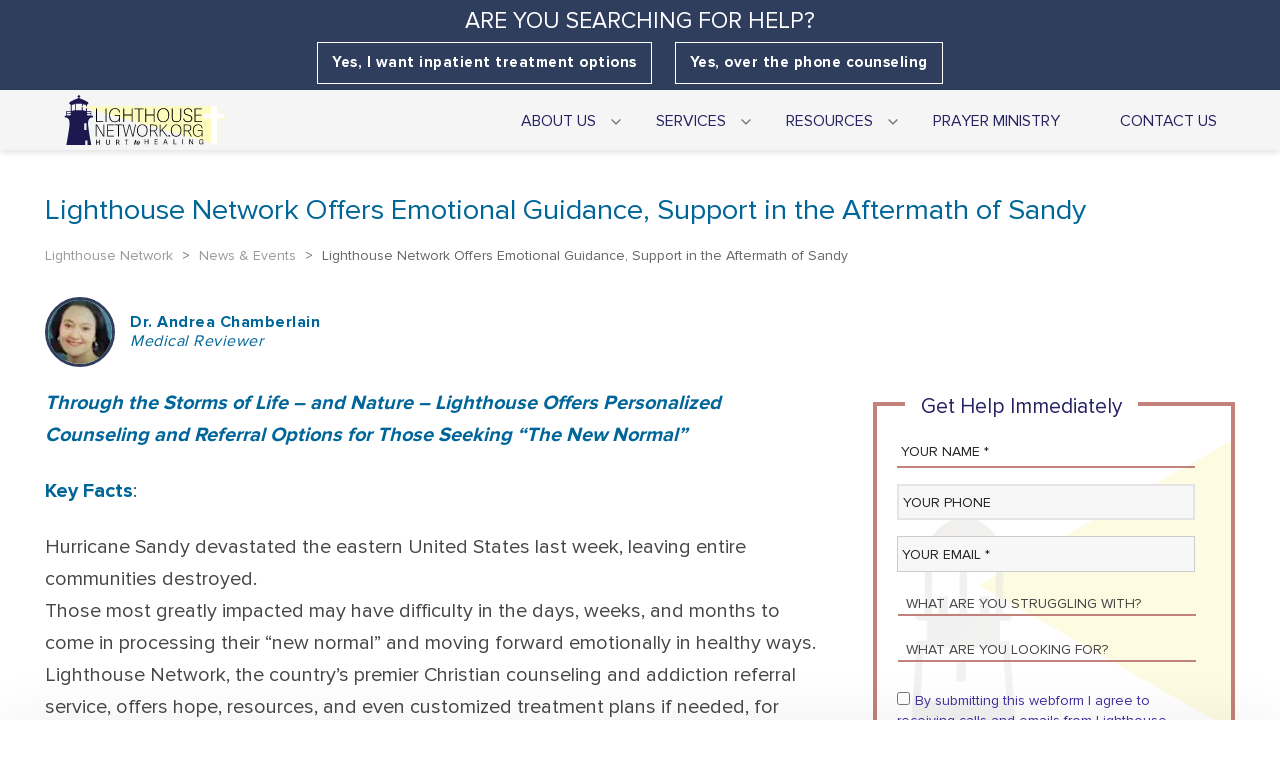

--- FILE ---
content_type: text/html; charset=UTF-8
request_url: https://lighthousenetwork.org/2012/11/lighthouse-network-offers-emotional-guidance-support-in-the-aftermath-of-sandy/
body_size: 71087
content:
<!DOCTYPE html>
<html lang="en-US">

<head> <script type="text/javascript">
/* <![CDATA[ */
var gform;gform||(document.addEventListener("gform_main_scripts_loaded",function(){gform.scriptsLoaded=!0}),document.addEventListener("gform/theme/scripts_loaded",function(){gform.themeScriptsLoaded=!0}),window.addEventListener("DOMContentLoaded",function(){gform.domLoaded=!0}),gform={domLoaded:!1,scriptsLoaded:!1,themeScriptsLoaded:!1,isFormEditor:()=>"function"==typeof InitializeEditor,callIfLoaded:function(o){return!(!gform.domLoaded||!gform.scriptsLoaded||!gform.themeScriptsLoaded&&!gform.isFormEditor()||(gform.isFormEditor()&&console.warn("The use of gform.initializeOnLoaded() is deprecated in the form editor context and will be removed in Gravity Forms 3.1."),o(),0))},initializeOnLoaded:function(o){gform.callIfLoaded(o)||(document.addEventListener("gform_main_scripts_loaded",()=>{gform.scriptsLoaded=!0,gform.callIfLoaded(o)}),document.addEventListener("gform/theme/scripts_loaded",()=>{gform.themeScriptsLoaded=!0,gform.callIfLoaded(o)}),window.addEventListener("DOMContentLoaded",()=>{gform.domLoaded=!0,gform.callIfLoaded(o)}))},hooks:{action:{},filter:{}},addAction:function(o,r,e,t){gform.addHook("action",o,r,e,t)},addFilter:function(o,r,e,t){gform.addHook("filter",o,r,e,t)},doAction:function(o){gform.doHook("action",o,arguments)},applyFilters:function(o){return gform.doHook("filter",o,arguments)},removeAction:function(o,r){gform.removeHook("action",o,r)},removeFilter:function(o,r,e){gform.removeHook("filter",o,r,e)},addHook:function(o,r,e,t,n){null==gform.hooks[o][r]&&(gform.hooks[o][r]=[]);var d=gform.hooks[o][r];null==n&&(n=r+"_"+d.length),gform.hooks[o][r].push({tag:n,callable:e,priority:t=null==t?10:t})},doHook:function(r,o,e){var t;if(e=Array.prototype.slice.call(e,1),null!=gform.hooks[r][o]&&((o=gform.hooks[r][o]).sort(function(o,r){return o.priority-r.priority}),o.forEach(function(o){"function"!=typeof(t=o.callable)&&(t=window[t]),"action"==r?t.apply(null,e):e[0]=t.apply(null,e)})),"filter"==r)return e[0]},removeHook:function(o,r,t,n){var e;null!=gform.hooks[o][r]&&(e=(e=gform.hooks[o][r]).filter(function(o,r,e){return!!(null!=n&&n!=o.tag||null!=t&&t!=o.priority)}),gform.hooks[o][r]=e)}});
/* ]]> */
</script>
<meta charset="UTF-8"/><script>if(navigator.userAgent.match(/MSIE|Internet Explorer/i)||navigator.userAgent.match(/Trident\/7\..*?rv:11/i)){var href=document.location.href;if(!href.match(/[?&]nowprocket/)){if(href.indexOf("?")==-1){if(href.indexOf("#")==-1){document.location.href=href+"?nowprocket=1"}else{document.location.href=href.replace("#","?nowprocket=1#")}}else{if(href.indexOf("#")==-1){document.location.href=href+"&nowprocket=1"}else{document.location.href=href.replace("#","&nowprocket=1#")}}}}</script><script>(()=>{class RocketLazyLoadScripts{constructor(){this.v="2.0.4",this.userEvents=["keydown","keyup","mousedown","mouseup","mousemove","mouseover","mouseout","touchmove","touchstart","touchend","touchcancel","wheel","click","dblclick","input"],this.attributeEvents=["onblur","onclick","oncontextmenu","ondblclick","onfocus","onmousedown","onmouseenter","onmouseleave","onmousemove","onmouseout","onmouseover","onmouseup","onmousewheel","onscroll","onsubmit"]}async t(){this.i(),this.o(),/iP(ad|hone)/.test(navigator.userAgent)&&this.h(),this.u(),this.l(this),this.m(),this.k(this),this.p(this),this._(),await Promise.all([this.R(),this.L()]),this.lastBreath=Date.now(),this.S(this),this.P(),this.D(),this.O(),this.M(),await this.C(this.delayedScripts.normal),await this.C(this.delayedScripts.defer),await this.C(this.delayedScripts.async),await this.T(),await this.F(),await this.j(),await this.A(),window.dispatchEvent(new Event("rocket-allScriptsLoaded")),this.everythingLoaded=!0,this.lastTouchEnd&&await new Promise(t=>setTimeout(t,500-Date.now()+this.lastTouchEnd)),this.I(),this.H(),this.U(),this.W()}i(){this.CSPIssue=sessionStorage.getItem("rocketCSPIssue"),document.addEventListener("securitypolicyviolation",t=>{this.CSPIssue||"script-src-elem"!==t.violatedDirective||"data"!==t.blockedURI||(this.CSPIssue=!0,sessionStorage.setItem("rocketCSPIssue",!0))},{isRocket:!0})}o(){window.addEventListener("pageshow",t=>{this.persisted=t.persisted,this.realWindowLoadedFired=!0},{isRocket:!0}),window.addEventListener("pagehide",()=>{this.onFirstUserAction=null},{isRocket:!0})}h(){let t;function e(e){t=e}window.addEventListener("touchstart",e,{isRocket:!0}),window.addEventListener("touchend",function i(o){o.changedTouches[0]&&t.changedTouches[0]&&Math.abs(o.changedTouches[0].pageX-t.changedTouches[0].pageX)<10&&Math.abs(o.changedTouches[0].pageY-t.changedTouches[0].pageY)<10&&o.timeStamp-t.timeStamp<200&&(window.removeEventListener("touchstart",e,{isRocket:!0}),window.removeEventListener("touchend",i,{isRocket:!0}),"INPUT"===o.target.tagName&&"text"===o.target.type||(o.target.dispatchEvent(new TouchEvent("touchend",{target:o.target,bubbles:!0})),o.target.dispatchEvent(new MouseEvent("mouseover",{target:o.target,bubbles:!0})),o.target.dispatchEvent(new PointerEvent("click",{target:o.target,bubbles:!0,cancelable:!0,detail:1,clientX:o.changedTouches[0].clientX,clientY:o.changedTouches[0].clientY})),event.preventDefault()))},{isRocket:!0})}q(t){this.userActionTriggered||("mousemove"!==t.type||this.firstMousemoveIgnored?"keyup"===t.type||"mouseover"===t.type||"mouseout"===t.type||(this.userActionTriggered=!0,this.onFirstUserAction&&this.onFirstUserAction()):this.firstMousemoveIgnored=!0),"click"===t.type&&t.preventDefault(),t.stopPropagation(),t.stopImmediatePropagation(),"touchstart"===this.lastEvent&&"touchend"===t.type&&(this.lastTouchEnd=Date.now()),"click"===t.type&&(this.lastTouchEnd=0),this.lastEvent=t.type,t.composedPath&&t.composedPath()[0].getRootNode()instanceof ShadowRoot&&(t.rocketTarget=t.composedPath()[0]),this.savedUserEvents.push(t)}u(){this.savedUserEvents=[],this.userEventHandler=this.q.bind(this),this.userEvents.forEach(t=>window.addEventListener(t,this.userEventHandler,{passive:!1,isRocket:!0})),document.addEventListener("visibilitychange",this.userEventHandler,{isRocket:!0})}U(){this.userEvents.forEach(t=>window.removeEventListener(t,this.userEventHandler,{passive:!1,isRocket:!0})),document.removeEventListener("visibilitychange",this.userEventHandler,{isRocket:!0}),this.savedUserEvents.forEach(t=>{(t.rocketTarget||t.target).dispatchEvent(new window[t.constructor.name](t.type,t))})}m(){const t="return false",e=Array.from(this.attributeEvents,t=>"data-rocket-"+t),i="["+this.attributeEvents.join("],[")+"]",o="[data-rocket-"+this.attributeEvents.join("],[data-rocket-")+"]",s=(e,i,o)=>{o&&o!==t&&(e.setAttribute("data-rocket-"+i,o),e["rocket"+i]=new Function("event",o),e.setAttribute(i,t))};new MutationObserver(t=>{for(const n of t)"attributes"===n.type&&(n.attributeName.startsWith("data-rocket-")||this.everythingLoaded?n.attributeName.startsWith("data-rocket-")&&this.everythingLoaded&&this.N(n.target,n.attributeName.substring(12)):s(n.target,n.attributeName,n.target.getAttribute(n.attributeName))),"childList"===n.type&&n.addedNodes.forEach(t=>{if(t.nodeType===Node.ELEMENT_NODE)if(this.everythingLoaded)for(const i of[t,...t.querySelectorAll(o)])for(const t of i.getAttributeNames())e.includes(t)&&this.N(i,t.substring(12));else for(const e of[t,...t.querySelectorAll(i)])for(const t of e.getAttributeNames())this.attributeEvents.includes(t)&&s(e,t,e.getAttribute(t))})}).observe(document,{subtree:!0,childList:!0,attributeFilter:[...this.attributeEvents,...e]})}I(){this.attributeEvents.forEach(t=>{document.querySelectorAll("[data-rocket-"+t+"]").forEach(e=>{this.N(e,t)})})}N(t,e){const i=t.getAttribute("data-rocket-"+e);i&&(t.setAttribute(e,i),t.removeAttribute("data-rocket-"+e))}k(t){Object.defineProperty(HTMLElement.prototype,"onclick",{get(){return this.rocketonclick||null},set(e){this.rocketonclick=e,this.setAttribute(t.everythingLoaded?"onclick":"data-rocket-onclick","this.rocketonclick(event)")}})}S(t){function e(e,i){let o=e[i];e[i]=null,Object.defineProperty(e,i,{get:()=>o,set(s){t.everythingLoaded?o=s:e["rocket"+i]=o=s}})}e(document,"onreadystatechange"),e(window,"onload"),e(window,"onpageshow");try{Object.defineProperty(document,"readyState",{get:()=>t.rocketReadyState,set(e){t.rocketReadyState=e},configurable:!0}),document.readyState="loading"}catch(t){console.log("WPRocket DJE readyState conflict, bypassing")}}l(t){this.originalAddEventListener=EventTarget.prototype.addEventListener,this.originalRemoveEventListener=EventTarget.prototype.removeEventListener,this.savedEventListeners=[],EventTarget.prototype.addEventListener=function(e,i,o){o&&o.isRocket||!t.B(e,this)&&!t.userEvents.includes(e)||t.B(e,this)&&!t.userActionTriggered||e.startsWith("rocket-")||t.everythingLoaded?t.originalAddEventListener.call(this,e,i,o):(t.savedEventListeners.push({target:this,remove:!1,type:e,func:i,options:o}),"mouseenter"!==e&&"mouseleave"!==e||t.originalAddEventListener.call(this,e,t.savedUserEvents.push,o))},EventTarget.prototype.removeEventListener=function(e,i,o){o&&o.isRocket||!t.B(e,this)&&!t.userEvents.includes(e)||t.B(e,this)&&!t.userActionTriggered||e.startsWith("rocket-")||t.everythingLoaded?t.originalRemoveEventListener.call(this,e,i,o):t.savedEventListeners.push({target:this,remove:!0,type:e,func:i,options:o})}}J(t,e){this.savedEventListeners=this.savedEventListeners.filter(i=>{let o=i.type,s=i.target||window;return e!==o||t!==s||(this.B(o,s)&&(i.type="rocket-"+o),this.$(i),!1)})}H(){EventTarget.prototype.addEventListener=this.originalAddEventListener,EventTarget.prototype.removeEventListener=this.originalRemoveEventListener,this.savedEventListeners.forEach(t=>this.$(t))}$(t){t.remove?this.originalRemoveEventListener.call(t.target,t.type,t.func,t.options):this.originalAddEventListener.call(t.target,t.type,t.func,t.options)}p(t){let e;function i(e){return t.everythingLoaded?e:e.split(" ").map(t=>"load"===t||t.startsWith("load.")?"rocket-jquery-load":t).join(" ")}function o(o){function s(e){const s=o.fn[e];o.fn[e]=o.fn.init.prototype[e]=function(){return this[0]===window&&t.userActionTriggered&&("string"==typeof arguments[0]||arguments[0]instanceof String?arguments[0]=i(arguments[0]):"object"==typeof arguments[0]&&Object.keys(arguments[0]).forEach(t=>{const e=arguments[0][t];delete arguments[0][t],arguments[0][i(t)]=e})),s.apply(this,arguments),this}}if(o&&o.fn&&!t.allJQueries.includes(o)){const e={DOMContentLoaded:[],"rocket-DOMContentLoaded":[]};for(const t in e)document.addEventListener(t,()=>{e[t].forEach(t=>t())},{isRocket:!0});o.fn.ready=o.fn.init.prototype.ready=function(i){function s(){parseInt(o.fn.jquery)>2?setTimeout(()=>i.bind(document)(o)):i.bind(document)(o)}return"function"==typeof i&&(t.realDomReadyFired?!t.userActionTriggered||t.fauxDomReadyFired?s():e["rocket-DOMContentLoaded"].push(s):e.DOMContentLoaded.push(s)),o([])},s("on"),s("one"),s("off"),t.allJQueries.push(o)}e=o}t.allJQueries=[],o(window.jQuery),Object.defineProperty(window,"jQuery",{get:()=>e,set(t){o(t)}})}P(){const t=new Map;document.write=document.writeln=function(e){const i=document.currentScript,o=document.createRange(),s=i.parentElement;let n=t.get(i);void 0===n&&(n=i.nextSibling,t.set(i,n));const c=document.createDocumentFragment();o.setStart(c,0),c.appendChild(o.createContextualFragment(e)),s.insertBefore(c,n)}}async R(){return new Promise(t=>{this.userActionTriggered?t():this.onFirstUserAction=t})}async L(){return new Promise(t=>{document.addEventListener("DOMContentLoaded",()=>{this.realDomReadyFired=!0,t()},{isRocket:!0})})}async j(){return this.realWindowLoadedFired?Promise.resolve():new Promise(t=>{window.addEventListener("load",t,{isRocket:!0})})}M(){this.pendingScripts=[];this.scriptsMutationObserver=new MutationObserver(t=>{for(const e of t)e.addedNodes.forEach(t=>{"SCRIPT"!==t.tagName||t.noModule||t.isWPRocket||this.pendingScripts.push({script:t,promise:new Promise(e=>{const i=()=>{const i=this.pendingScripts.findIndex(e=>e.script===t);i>=0&&this.pendingScripts.splice(i,1),e()};t.addEventListener("load",i,{isRocket:!0}),t.addEventListener("error",i,{isRocket:!0}),setTimeout(i,1e3)})})})}),this.scriptsMutationObserver.observe(document,{childList:!0,subtree:!0})}async F(){await this.X(),this.pendingScripts.length?(await this.pendingScripts[0].promise,await this.F()):this.scriptsMutationObserver.disconnect()}D(){this.delayedScripts={normal:[],async:[],defer:[]},document.querySelectorAll("script[type$=rocketlazyloadscript]").forEach(t=>{t.hasAttribute("data-rocket-src")?t.hasAttribute("async")&&!1!==t.async?this.delayedScripts.async.push(t):t.hasAttribute("defer")&&!1!==t.defer||"module"===t.getAttribute("data-rocket-type")?this.delayedScripts.defer.push(t):this.delayedScripts.normal.push(t):this.delayedScripts.normal.push(t)})}async _(){await this.L();let t=[];document.querySelectorAll("script[type$=rocketlazyloadscript][data-rocket-src]").forEach(e=>{let i=e.getAttribute("data-rocket-src");if(i&&!i.startsWith("data:")){i.startsWith("//")&&(i=location.protocol+i);try{const o=new URL(i).origin;o!==location.origin&&t.push({src:o,crossOrigin:e.crossOrigin||"module"===e.getAttribute("data-rocket-type")})}catch(t){}}}),t=[...new Map(t.map(t=>[JSON.stringify(t),t])).values()],this.Y(t,"preconnect")}async G(t){if(await this.K(),!0!==t.noModule||!("noModule"in HTMLScriptElement.prototype))return new Promise(e=>{let i;function o(){(i||t).setAttribute("data-rocket-status","executed"),e()}try{if(navigator.userAgent.includes("Firefox/")||""===navigator.vendor||this.CSPIssue)i=document.createElement("script"),[...t.attributes].forEach(t=>{let e=t.nodeName;"type"!==e&&("data-rocket-type"===e&&(e="type"),"data-rocket-src"===e&&(e="src"),i.setAttribute(e,t.nodeValue))}),t.text&&(i.text=t.text),t.nonce&&(i.nonce=t.nonce),i.hasAttribute("src")?(i.addEventListener("load",o,{isRocket:!0}),i.addEventListener("error",()=>{i.setAttribute("data-rocket-status","failed-network"),e()},{isRocket:!0}),setTimeout(()=>{i.isConnected||e()},1)):(i.text=t.text,o()),i.isWPRocket=!0,t.parentNode.replaceChild(i,t);else{const i=t.getAttribute("data-rocket-type"),s=t.getAttribute("data-rocket-src");i?(t.type=i,t.removeAttribute("data-rocket-type")):t.removeAttribute("type"),t.addEventListener("load",o,{isRocket:!0}),t.addEventListener("error",i=>{this.CSPIssue&&i.target.src.startsWith("data:")?(console.log("WPRocket: CSP fallback activated"),t.removeAttribute("src"),this.G(t).then(e)):(t.setAttribute("data-rocket-status","failed-network"),e())},{isRocket:!0}),s?(t.fetchPriority="high",t.removeAttribute("data-rocket-src"),t.src=s):t.src="data:text/javascript;base64,"+window.btoa(unescape(encodeURIComponent(t.text)))}}catch(i){t.setAttribute("data-rocket-status","failed-transform"),e()}});t.setAttribute("data-rocket-status","skipped")}async C(t){const e=t.shift();return e?(e.isConnected&&await this.G(e),this.C(t)):Promise.resolve()}O(){this.Y([...this.delayedScripts.normal,...this.delayedScripts.defer,...this.delayedScripts.async],"preload")}Y(t,e){this.trash=this.trash||[];let i=!0;var o=document.createDocumentFragment();t.forEach(t=>{const s=t.getAttribute&&t.getAttribute("data-rocket-src")||t.src;if(s&&!s.startsWith("data:")){const n=document.createElement("link");n.href=s,n.rel=e,"preconnect"!==e&&(n.as="script",n.fetchPriority=i?"high":"low"),t.getAttribute&&"module"===t.getAttribute("data-rocket-type")&&(n.crossOrigin=!0),t.crossOrigin&&(n.crossOrigin=t.crossOrigin),t.integrity&&(n.integrity=t.integrity),t.nonce&&(n.nonce=t.nonce),o.appendChild(n),this.trash.push(n),i=!1}}),document.head.appendChild(o)}W(){this.trash.forEach(t=>t.remove())}async T(){try{document.readyState="interactive"}catch(t){}this.fauxDomReadyFired=!0;try{await this.K(),this.J(document,"readystatechange"),document.dispatchEvent(new Event("rocket-readystatechange")),await this.K(),document.rocketonreadystatechange&&document.rocketonreadystatechange(),await this.K(),this.J(document,"DOMContentLoaded"),document.dispatchEvent(new Event("rocket-DOMContentLoaded")),await this.K(),this.J(window,"DOMContentLoaded"),window.dispatchEvent(new Event("rocket-DOMContentLoaded"))}catch(t){console.error(t)}}async A(){try{document.readyState="complete"}catch(t){}try{await this.K(),this.J(document,"readystatechange"),document.dispatchEvent(new Event("rocket-readystatechange")),await this.K(),document.rocketonreadystatechange&&document.rocketonreadystatechange(),await this.K(),this.J(window,"load"),window.dispatchEvent(new Event("rocket-load")),await this.K(),window.rocketonload&&window.rocketonload(),await this.K(),this.allJQueries.forEach(t=>t(window).trigger("rocket-jquery-load")),await this.K(),this.J(window,"pageshow");const t=new Event("rocket-pageshow");t.persisted=this.persisted,window.dispatchEvent(t),await this.K(),window.rocketonpageshow&&window.rocketonpageshow({persisted:this.persisted})}catch(t){console.error(t)}}async K(){Date.now()-this.lastBreath>45&&(await this.X(),this.lastBreath=Date.now())}async X(){return document.hidden?new Promise(t=>setTimeout(t)):new Promise(t=>requestAnimationFrame(t))}B(t,e){return e===document&&"readystatechange"===t||(e===document&&"DOMContentLoaded"===t||(e===window&&"DOMContentLoaded"===t||(e===window&&"load"===t||e===window&&"pageshow"===t)))}static run(){(new RocketLazyLoadScripts).t()}}RocketLazyLoadScripts.run()})();</script>
	<meta http-equiv="X-UA-Compatible" content="IE=EmulateIE10" />
	<meta name="msvalidate.01" content="38DA8FFFF9D52A1C9236A51CEFEE7542" />
	<!-- <meta name="google-site-verification" content="Piw5fniD4cmB71G6LhvZvO5mB6JHhf1RzK7Ep3tmJ1Y" /> -->
		<!-- Google Tag Manager -->
	<script type="rocketlazyloadscript">
		(function(w, d, s, l, i) {
			w[l] = w[l] || [];
			w[l].push({
				'gtm.start': new Date().getTime(),
				event: 'gtm.js'
			});
			var f = d.getElementsByTagName(s)[0],
				j = d.createElement(s),
				dl = l != 'dataLayer' ? '&l=' + l : '';
			j.async = true;
			j.src =
				'https://www.googletagmanager.com/gtm.js?id=' + i + dl;
			f.parentNode.insertBefore(j, f);
		})(window, document, 'script', 'dataLayer', 'GTM-P2C33C');
	</script>
	<!-- End Google Tag Manager -->

    <style></style>

	<!-- <link rel="preload" href="https://use.typekit.net/diz6jxb.css" as="style" importance="high"> -->
    <!-- <link rel="stylesheet" href="https://use.typekit.net/diz6jxb.css"> -->
	
            <!--// SITE TITLE //-->
            <title>Lighthouse Network Offers Emotional Guidance, Support in the Aftermath of Sandy - Lighthouse Network</title>
<link crossorigin data-rocket-preload as="font" href="https://lighthousenetwork.org/wp-content/themes/network/fonts/proxima-nova-400.woff2" rel="preload">
<link crossorigin data-rocket-preload as="font" href="https://lighthousenetwork.org/wp-content/themes/network/fonts/proxima-nova-700.woff2" rel="preload">
<link crossorigin data-rocket-preload as="font" href="https://lighthousenetwork.org/wp-content/themes/network/css/font/fontawesome-webfont.woff2?v=4.6.3" rel="preload">
<style id="wpr-usedcss">@font-face{font-family:proxima-nova;font-weight:400;font-style:normal;font-display:swap;src:local('proxima-nova'),url('https://lighthousenetwork.org/wp-content/themes/network/fonts/proxima-nova-400.woff2') format('woff2')}@font-face{font-family:proxima-nova;font-weight:700;font-style:normal;font-display:swap;src:local('proxima-nova'),url('https://lighthousenetwork.org/wp-content/themes/network/fonts/proxima-nova-700.woff2') format('woff2')}img.emoji{display:inline!important;border:none!important;box-shadow:none!important;height:1em!important;width:1em!important;margin:0 .07em!important;vertical-align:-.1em!important;background:0 0!important;padding:0!important}body{--wp--preset--color--black:#000000;--wp--preset--color--cyan-bluish-gray:#abb8c3;--wp--preset--color--white:#ffffff;--wp--preset--color--pale-pink:#f78da7;--wp--preset--color--vivid-red:#cf2e2e;--wp--preset--color--luminous-vivid-orange:#ff6900;--wp--preset--color--luminous-vivid-amber:#fcb900;--wp--preset--color--light-green-cyan:#7bdcb5;--wp--preset--color--vivid-green-cyan:#00d084;--wp--preset--color--pale-cyan-blue:#8ed1fc;--wp--preset--color--vivid-cyan-blue:#0693e3;--wp--preset--color--vivid-purple:#9b51e0;--wp--preset--gradient--vivid-cyan-blue-to-vivid-purple:linear-gradient(135deg,rgba(6, 147, 227, 1) 0%,rgb(155, 81, 224) 100%);--wp--preset--gradient--light-green-cyan-to-vivid-green-cyan:linear-gradient(135deg,rgb(122, 220, 180) 0%,rgb(0, 208, 130) 100%);--wp--preset--gradient--luminous-vivid-amber-to-luminous-vivid-orange:linear-gradient(135deg,rgba(252, 185, 0, 1) 0%,rgba(255, 105, 0, 1) 100%);--wp--preset--gradient--luminous-vivid-orange-to-vivid-red:linear-gradient(135deg,rgba(255, 105, 0, 1) 0%,rgb(207, 46, 46) 100%);--wp--preset--gradient--very-light-gray-to-cyan-bluish-gray:linear-gradient(135deg,rgb(238, 238, 238) 0%,rgb(169, 184, 195) 100%);--wp--preset--gradient--cool-to-warm-spectrum:linear-gradient(135deg,rgb(74, 234, 220) 0%,rgb(151, 120, 209) 20%,rgb(207, 42, 186) 40%,rgb(238, 44, 130) 60%,rgb(251, 105, 98) 80%,rgb(254, 248, 76) 100%);--wp--preset--gradient--blush-light-purple:linear-gradient(135deg,rgb(255, 206, 236) 0%,rgb(152, 150, 240) 100%);--wp--preset--gradient--blush-bordeaux:linear-gradient(135deg,rgb(254, 205, 165) 0%,rgb(254, 45, 45) 50%,rgb(107, 0, 62) 100%);--wp--preset--gradient--luminous-dusk:linear-gradient(135deg,rgb(255, 203, 112) 0%,rgb(199, 81, 192) 50%,rgb(65, 88, 208) 100%);--wp--preset--gradient--pale-ocean:linear-gradient(135deg,rgb(255, 245, 203) 0%,rgb(182, 227, 212) 50%,rgb(51, 167, 181) 100%);--wp--preset--gradient--electric-grass:linear-gradient(135deg,rgb(202, 248, 128) 0%,rgb(113, 206, 126) 100%);--wp--preset--gradient--midnight:linear-gradient(135deg,rgb(2, 3, 129) 0%,rgb(40, 116, 252) 100%);--wp--preset--font-size--small:13px;--wp--preset--font-size--medium:20px;--wp--preset--font-size--large:36px;--wp--preset--font-size--x-large:42px;--wp--preset--spacing--20:0.44rem;--wp--preset--spacing--30:0.67rem;--wp--preset--spacing--40:1rem;--wp--preset--spacing--50:1.5rem;--wp--preset--spacing--60:2.25rem;--wp--preset--spacing--70:3.38rem;--wp--preset--spacing--80:5.06rem;--wp--preset--shadow--natural:6px 6px 9px rgba(0, 0, 0, .2);--wp--preset--shadow--deep:12px 12px 50px rgba(0, 0, 0, .4);--wp--preset--shadow--sharp:6px 6px 0px rgba(0, 0, 0, .2);--wp--preset--shadow--outlined:6px 6px 0px -3px rgba(255, 255, 255, 1),6px 6px rgba(0, 0, 0, 1);--wp--preset--shadow--crisp:6px 6px 0px rgba(0, 0, 0, 1)}:where(.is-layout-flex){gap:.5em}:where(.is-layout-grid){gap:.5em}:where(.wp-block-post-template.is-layout-flex){gap:1.25em}:where(.wp-block-post-template.is-layout-grid){gap:1.25em}:where(.wp-block-columns.is-layout-flex){gap:2em}:where(.wp-block-columns.is-layout-grid){gap:2em}.ui-helper-reset{font-family:inherit;font-size:inherit;line-height:inherit}.ui-accordion .ui-accordion-icons{padding:0!important}.col-sm-sf-5{width:20%;padding:0 15px;float:left}.col-sm-sf-25{width:40%;padding:0 15px;float:left}.sf-container-overlay{position:fixed;top:0;left:0;z-index:999;width:100%;height:100%;background:rgba(0,0,0,.8);cursor:pointer;display:none;opacity:0}.sf-container-overlay .sf-loader{position:absolute;top:50%;left:50%;margin:-16px 0 0 -16px}.sf-container-overlay.loading-done .sf-loader{opacity:0;transition:opacity .5s}.sf-container-overlay .sf-loader svg path{fill:#fff}.sf-container-block .sf-container-overlay{display:block}.fw-row.row{margin-left:0;margin-right:0;overflow:hidden}.spb-row{visibility:visible;position:relative;background-size:cover;-moz-background-size:cover;-webkit-background-size:cover;background-attachment:scroll;background-repeat:no-repeat;background-position:center}.fw-row .spb-row{opacity:0;visibility:hidden}.spb-row.spb-hidden{opacity:0}.fw-row.has-fw-elements,.fw-row.row.has-offset-elements,.spb-row.has-offset-elements{overflow:visible}.spb-row>.spb_content_element{position:relative;z-index:3;width:100%}.spb-asset-content{max-width:100%;width:100%;position:relative}.spb-column-inner{max-width:100%;background-position:center;background-size:cover}.flexbox .spb-row{display:flex;-webkit-flex-wrap:wrap;-ms-flex-wrap:wrap;flex-wrap:wrap;width:100%}.flexbox .spb-column-container{display:-webkit-box;display:-webkit-flex;display:-ms-flexbox;display:flex}.spb-column-container>.spb-column-inner{margin-left:0;margin-right:0;display:block}.flexbox .spb-column-container>.spb-column-inner{flex-grow:1}.spb-asset-content.spb-hidden{opacity:0}.row.fw-row{clear:both}.fw-row>.spb-row{padding-left:0;padding-right:0}.flexbox .spb-column-container.col-sm-8{flex-basis:66.66666667%}.flexbox .spb-column-container.col-sm-6{flex-basis:50%}.flexbox .spb-column-container.col-sm-4{flex-basis:33.33333333%}.flexbox .spb-column-container.col-sm-3{flex-basis:25%}.flexbox .spb-column-container.col-sm-2{flex-basis:16.66666667%}@media only screen and (max-width:767px){.spb-column-container.spb-col-custom-offset{top:0!important;left:0!important}.flexbox .spb-column-container.col-sm-2,.flexbox .spb-column-container.col-sm-3,.flexbox .spb-column-container.col-sm-4,.flexbox .spb-column-container.col-sm-6,.flexbox .spb-column-container.col-sm-8{flex-basis:100%}.fw-row>.spb-row{background-attachment:local!important}}.spb-row-parallax .spb-row-parallax-layer{position:absolute;width:100%;height:100%;background-size:cover;-moz-background-size:cover;-webkit-background-size:cover;background-attachment:scroll;background-repeat:no-repeat;background-position:center}.spb-row-expand-text{padding:30px 15px;display:block;text-align:left;font-size:22px}.spb-row-expand-text span:before{content:"\e600";font-family:atelier;font-size:24px;display:inline-block;float:left;height:23px;width:23px;margin-top:-1px;margin-right:20px;-webkit-transform:translate3d(0,0,0) rotate(0);transform:translate3d(0,0,0) rotate(0);-webkit-transition:-webkit-transform .3s cubic-bezier(.15, .85, .35, 1);transition:transform .3s cubic-bezier(.15, .85, .35, 1);font-weight:400}.spb-row-expand-text.row-open span:before{content:"\e603"}.spb-row-expand-text:hover span:before{-webkit-transform:rotate(180deg) translate3d(0,0,0);transform:rotate(180deg) translate3d(0,0,0)}.spb-row-expand-text.row-open:hover a:hover{-webkit-transform:rotate(180deg) translate3d(0,0,0);transform:rotate(180deg) translate3d(0,0,0)}.spb-row.spb-row-expanding{height:0;opacity:0;overflow:hidden}.spb-row.spb-row-expanding.spb-row-expanding-open{height:auto;opacity:1}.spb-column-container .spb-asset-content{background-size:cover}.spb-col-slider-atts{display:none;visibility:hidden;opacity:0}.spb_accordion{opacity:0}.spb_accordion .spb_accordion_wrapper{margin-bottom:30px;width:100%;-webkit-box-sizing:border-box;-moz-box-sizing:border-box;-ms-box-sizing:border-box;box-sizing:border-box}.spb_accordion .spb_accordion_section{margin-bottom:10px}.spb_accordion_section>h4{outline:0!important}.spb_accordion .spb_accordion_section>h4 a{display:block;text-decoration:none;padding:12px 30px 12px 15px;line-height:26px;position:relative;-webkit-transition:.3s;-moz-transition:.3s;-o-transition:.3s;transition:all .3s ease}.spb_accordion .spb_accordion_section>h4 a:after{font-size:24px;display:inline-block;float:right;height:26px;width:23px;-webkit-transform:translate3d(0,0,0) rotate(0);transform:translate3d(0,0,0) rotate(0);-webkit-transition:-webkit-transform .3s cubic-bezier(.15, .85, .35, 1);transition:transform .3s cubic-bezier(.15, .85, .35, 1);font-weight:400;line-height:26px;position:absolute;right:0;top:50%;margin-top:-13px}.spb_accordion .spb_accordion_section>h4:hover a:after{-webkit-transform:rotate(180deg) translate3d(0,0,0);transform:rotate(180deg) translate3d(0,0,0)}.spb_accordion .spb_accordion_section>h4.ui-state-active:hover a:after{-webkit-transform:rotate(180deg) translate3d(0,0,0);transform:rotate(180deg) translate3d(0,0,0)}.spb_accordion .spb_accordion_section>h4 a>i{margin-right:10px}.spb_accordion .spb_accordion_section>h4 a>i[class*=ss-]{display:inline-block;line-height:100%;vertical-align:-3px}.spb_accordion .spb_accordion_section>h4{opacity:.6}.spb_accordion .spb_accordion_section>h4.ui-state-active{opacity:1}.ui-accordion .ui-accordion-header .ui-icon{display:none}.spb_accordion_section>h4 .ui-icon:before{font-weight:400;font-style:normal;display:inline-block;text-decoration:inherit;height:20px;float:left;margin-right:10px;font-size:22px;text-indent:0;box-sizing:content-box}.spb_accordion_section h4.ui-state-active .ui-icon:before{margin-top:0}.spb_accordion .ui-state-active,.spb_accordion .ui-state-default{border:0!important;background:0 0;margin-top:0}.spb_accordion .ui-accordion .ui-accordion-content{border:0;padding:15px 15px 0;-webkit-box-sizing:border-box;-moz-box-sizing:border-box;-ms-box-sizing:border-box;box-sizing:border-box}.spb_accordion .ui-accordion .ui-accordion-content .row{margin-left:0!important;margin-bottom:0!important;max-width:100%}.spb_accordion .ui-accordion .ui-accordion-header{position:relative;margin-top:0;margin-bottom:0;font-size:14px;font-weight:700}.spb_accordion .spb_accordion_section,.spb_accordion_section,.spb_accordion_section .ui-accordion-content{background:0 0;border-top:2px solid rgba(0,0,0,.05);border-bottom:0 solid rgba(0,0,0,.05);margin-bottom:0}.spb_accordion .spb_accordion_section:last-child,.spb_accordion_section{border-bottom-width:2px}.spb-column-container .container,.spb_accordion .container,.spb_tabs .container,.spb_tour .container{max-width:100%!important;padding-left:0;padding-right:0}.add-to-cart-shortcode{display:inline-block;vertical-align:middle}.add-to-cart-shortcode .tooltip{display:none!important}.sf-headline.text-left{text-align:left}.sf-words-wrapper{display:inline-block;position:relative;text-align:center}.sf-words-wrapper:last-child{text-align:left}.sf-words-wrapper b{display:inline-block;position:absolute;white-space:nowrap;left:0;top:0}.sf-words-wrapper b em,.sf-words-wrapper b i{font-style:normal}.sf-words-wrapper b.is-visible{position:relative}.no-js .sf-words-wrapper b{opacity:0}.no-js .sf-words-wrapper b.is-visible{opacity:1}.sf-headline.type .sf-words-wrapper{vertical-align:top;overflow:hidden}.sf-headline.type .sf-words-wrapper::after{content:'';position:absolute;right:0;top:50%;bottom:auto;-webkit-transform:translateY(-50%);-moz-transform:translateY(-50%);-ms-transform:translateY(-50%);-o-transform:translateY(-50%);transform:translateY(-50%);height:90%;width:1px;background-color:#aebcb9}.sf-headline.type .sf-words-wrapper.waiting::after{-webkit-animation:1s infinite sf-pulse;-moz-animation:1s infinite sf-pulse;animation:1s infinite sf-pulse}.sf-headline.type .sf-words-wrapper.selected{background-color:#aebcb9}.sf-headline.type .sf-words-wrapper.selected b{color:#0d0d0d}.sf-headline.type .sf-words-wrapper.selected::after{visibility:hidden}.sf-headline.type b{visibility:hidden}.sf-headline.type b.is-visible{visibility:visible}.sf-headline.type i{position:absolute;visibility:hidden}.sf-headline.type i.in{position:relative;visibility:visible}@-webkit-keyframes sf-pulse{0%{-webkit-transform:translateY(-50%) scale(1);opacity:1}40%{-webkit-transform:translateY(-50%) scale(.9);opacity:0}100%{-webkit-transform:translateY(-50%) scale(0);opacity:0}}@-moz-keyframes sf-pulse{0%{-moz-transform:translateY(-50%) scale(1);opacity:1}40%{-moz-transform:translateY(-50%) scale(.9);opacity:0}100%{-moz-transform:translateY(-50%) scale(0);opacity:0}}@keyframes sf-pulse{0%{-webkit-transform:translateY(-50%) scale(1);-moz-transform:translateY(-50%) scale(1);-ms-transform:translateY(-50%) scale(1);-o-transform:translateY(-50%) scale(1);transform:translateY(-50%) scale(1);opacity:1}40%{-webkit-transform:translateY(-50%) scale(.9);-moz-transform:translateY(-50%) scale(.9);-ms-transform:translateY(-50%) scale(.9);-o-transform:translateY(-50%) scale(.9);transform:translateY(-50%) scale(.9);opacity:0}100%{-webkit-transform:translateY(-50%) scale(0);-moz-transform:translateY(-50%) scale(0);-ms-transform:translateY(-50%) scale(0);-o-transform:translateY(-50%) scale(0);transform:translateY(-50%) scale(0);opacity:0}}.sf-headline.rotate-2 .sf-words-wrapper{-webkit-perspective:300px;-moz-perspective:300px;perspective:300px}.sf-headline.rotate-2 em,.sf-headline.rotate-2 i{display:inline-block;-webkit-backface-visibility:hidden;backface-visibility:hidden}.sf-headline.rotate-2 b{opacity:0}.sf-headline.rotate-2 i{-webkit-transform-style:preserve-3d;-moz-transform-style:preserve-3d;-ms-transform-style:preserve-3d;-o-transform-style:preserve-3d;transform-style:preserve-3d;-webkit-transform:translateZ(-20px) rotateX(90deg);-moz-transform:translateZ(-20px) rotateX(90deg);-ms-transform:translateZ(-20px) rotateX(90deg);-o-transform:translateZ(-20px) rotateX(90deg);transform:translateZ(-20px) rotateX(90deg);opacity:0}.is-visible .sf-headline.rotate-2 i{opacity:1}.sf-headline.rotate-2 i.in{-webkit-animation:.4s forwards sf-rotate-2-in;-moz-animation:.4s forwards sf-rotate-2-in;animation:.4s forwards sf-rotate-2-in}.sf-headline.rotate-2 i.out{-webkit-animation:.4s forwards sf-rotate-2-out;-moz-animation:.4s forwards sf-rotate-2-out;animation:.4s forwards sf-rotate-2-out}.sf-headline.rotate-2 em{-webkit-transform:translateZ(20px);-moz-transform:translateZ(20px);-ms-transform:translateZ(20px);-o-transform:translateZ(20px);transform:translateZ(20px)}.no-csstransitions .sf-headline.rotate-2 i{-webkit-transform:rotateX(0);-moz-transform:rotateX(0);-ms-transform:rotateX(0);-o-transform:rotateX(0);transform:rotateX(0);opacity:0}.no-csstransitions .sf-headline.rotate-2 i em{-webkit-transform:scale(1);-moz-transform:scale(1);-ms-transform:scale(1);-o-transform:scale(1);transform:scale(1)}.no-csstransitions .sf-headline.rotate-2 .is-visible i{opacity:1}@-webkit-keyframes sf-rotate-2-in{0%{opacity:0;-webkit-transform:translateZ(-20px) rotateX(90deg)}60%{opacity:1;-webkit-transform:translateZ(-20px) rotateX(-10deg)}100%{opacity:1;-webkit-transform:translateZ(-20px) rotateX(0)}}@-moz-keyframes sf-rotate-2-in{0%{opacity:0;-moz-transform:translateZ(-20px) rotateX(90deg)}60%{opacity:1;-moz-transform:translateZ(-20px) rotateX(-10deg)}100%{opacity:1;-moz-transform:translateZ(-20px) rotateX(0)}}@keyframes sf-rotate-2-in{0%{opacity:0;-webkit-transform:translateZ(-20px) rotateX(90deg);-moz-transform:translateZ(-20px) rotateX(90deg);-ms-transform:translateZ(-20px) rotateX(90deg);-o-transform:translateZ(-20px) rotateX(90deg);transform:translateZ(-20px) rotateX(90deg)}60%{opacity:1;-webkit-transform:translateZ(-20px) rotateX(-10deg);-moz-transform:translateZ(-20px) rotateX(-10deg);-ms-transform:translateZ(-20px) rotateX(-10deg);-o-transform:translateZ(-20px) rotateX(-10deg);transform:translateZ(-20px) rotateX(-10deg)}100%{opacity:1;-webkit-transform:translateZ(-20px) rotateX(0);-moz-transform:translateZ(-20px) rotateX(0);-ms-transform:translateZ(-20px) rotateX(0);-o-transform:translateZ(-20px) rotateX(0);transform:translateZ(-20px) rotateX(0)}}@-webkit-keyframes sf-rotate-2-out{0%{opacity:1;-webkit-transform:translateZ(-20px) rotateX(0)}60%{opacity:0;-webkit-transform:translateZ(-20px) rotateX(-100deg)}100%{opacity:0;-webkit-transform:translateZ(-20px) rotateX(-90deg)}}@-moz-keyframes sf-rotate-2-out{0%{opacity:1;-moz-transform:translateZ(-20px) rotateX(0)}60%{opacity:0;-moz-transform:translateZ(-20px) rotateX(-100deg)}100%{opacity:0;-moz-transform:translateZ(-20px) rotateX(-90deg)}}@keyframes sf-rotate-2-out{0%{opacity:1;-webkit-transform:translateZ(-20px) rotateX(0);-moz-transform:translateZ(-20px) rotateX(0);-ms-transform:translateZ(-20px) rotateX(0);-o-transform:translateZ(-20px) rotateX(0);transform:translateZ(-20px) rotateX(0)}60%{opacity:0;-webkit-transform:translateZ(-20px) rotateX(-100deg);-moz-transform:translateZ(-20px) rotateX(-100deg);-ms-transform:translateZ(-20px) rotateX(-100deg);-o-transform:translateZ(-20px) rotateX(-100deg);transform:translateZ(-20px) rotateX(-100deg)}100%{opacity:0;-webkit-transform:translateZ(-20px) rotateX(-90deg);-moz-transform:translateZ(-20px) rotateX(-90deg);-ms-transform:translateZ(-20px) rotateX(-90deg);-o-transform:translateZ(-20px) rotateX(-90deg);transform:translateZ(-20px) rotateX(-90deg)}}.sf-headline.loading-bar span{display:inline-block;padding:0}.sf-headline.loading-bar .sf-words-wrapper{overflow:visible;vertical-align:top}.sf-headline.loading-bar .sf-words-wrapper::after{content:'';position:absolute;left:0;bottom:-5px;height:2px;width:0;background:#f90;z-index:2;-webkit-transition:width .3s -.1s;-moz-transition:width .3s -.1s;transition:width .3s -.1s}.sf-headline.loading-bar .sf-words-wrapper.is-loading::after{width:100%;-webkit-transition:width 3s;-moz-transition:width 3s;transition:width 3s}.sf-headline.loading-bar b{top:0;opacity:0;-webkit-transition:opacity .3s;-moz-transition:opacity .3s;transition:opacity .3s}.sf-headline.loading-bar b.is-visible{opacity:1;top:0}.sf-headline.slide span{display:inline-block;padding:0}.sf-headline.slide .sf-words-wrapper{overflow:visible;vertical-align:top}.sf-headline.slide b{opacity:0;top:0}.sf-headline.slide b.is-visible{top:0;opacity:1;-webkit-animation:.6s slide-in;-moz-animation:.6s slide-in;animation:.6s slide-in}.sf-headline.slide b.is-hidden{-webkit-animation:.6s slide-out;-moz-animation:.6s slide-out;animation:.6s slide-out}@-webkit-keyframes slide-in{0%{opacity:0;-webkit-transform:translateY(-100%)}60%{opacity:1;-webkit-transform:translateY(20%)}100%{opacity:1;-webkit-transform:translateY(0)}}@-moz-keyframes slide-in{0%{opacity:0;-moz-transform:translateY(-100%)}60%{opacity:1;-moz-transform:translateY(20%)}100%{opacity:1;-moz-transform:translateY(0)}}@keyframes slide-in{0%{opacity:0;-webkit-transform:translateY(-100%);-moz-transform:translateY(-100%);-ms-transform:translateY(-100%);-o-transform:translateY(-100%);transform:translateY(-100%)}60%{opacity:1;-webkit-transform:translateY(20%);-moz-transform:translateY(20%);-ms-transform:translateY(20%);-o-transform:translateY(20%);transform:translateY(20%)}100%{opacity:1;-webkit-transform:translateY(0);-moz-transform:translateY(0);-ms-transform:translateY(0);-o-transform:translateY(0);transform:translateY(0)}}@-webkit-keyframes slide-out{0%{opacity:1;-webkit-transform:translateY(0)}60%{opacity:0;-webkit-transform:translateY(120%)}100%{opacity:0;-webkit-transform:translateY(100%)}}@-moz-keyframes slide-out{0%{opacity:1;-moz-transform:translateY(0)}60%{opacity:0;-moz-transform:translateY(120%)}100%{opacity:0;-moz-transform:translateY(100%)}}@keyframes slide-out{0%{opacity:1;-webkit-transform:translateY(0);-moz-transform:translateY(0);-ms-transform:translateY(0);-o-transform:translateY(0);transform:translateY(0)}60%{opacity:0;-webkit-transform:translateY(120%);-moz-transform:translateY(120%);-ms-transform:translateY(120%);-o-transform:translateY(120%);transform:translateY(120%)}100%{opacity:0;-webkit-transform:translateY(100%);-moz-transform:translateY(100%);-ms-transform:translateY(100%);-o-transform:translateY(100%);transform:translateY(100%)}}.sf-headline.clip span{display:inline-block;padding:0}.sf-headline.clip .sf-words-wrapper{overflow:hidden;vertical-align:top;z-index:1}.sf-headline.clip .sf-words-wrapper::after{content:'';position:absolute;top:0;right:0;width:2px;height:100%;background-color:#aebcb9}.sf-headline.clip b{opacity:0}.sf-headline.clip b.is-visible{opacity:1}.sf-headline.scale b{opacity:0}.sf-headline.scale i{display:inline-block;opacity:0;-webkit-transform:scale(0);-moz-transform:scale(0);-ms-transform:scale(0);-o-transform:scale(0);transform:scale(0)}.is-visible .sf-headline.scale i{opacity:1}.sf-headline.scale i.in{-webkit-animation:.6s forwards scale-up;-moz-animation:.6s forwards scale-up;animation:.6s forwards scale-up}.sf-headline.scale i.out{-webkit-animation:.6s forwards scale-down;-moz-animation:.6s forwards scale-down;animation:.6s forwards scale-down}.no-csstransitions .sf-headline.scale i{-webkit-transform:scale(1);-moz-transform:scale(1);-ms-transform:scale(1);-o-transform:scale(1);transform:scale(1);opacity:0}.no-csstransitions .sf-headline.scale .is-visible i{opacity:1}@-webkit-keyframes scale-up{0%{-webkit-transform:scale(0);opacity:0}60%{-webkit-transform:scale(1.2);opacity:1}100%{-webkit-transform:scale(1);opacity:1}}@-moz-keyframes scale-up{0%{-moz-transform:scale(0);opacity:0}60%{-moz-transform:scale(1.2);opacity:1}100%{-moz-transform:scale(1);opacity:1}}@keyframes scale-up{0%{-webkit-transform:scale(0);-moz-transform:scale(0);-ms-transform:scale(0);-o-transform:scale(0);transform:scale(0);opacity:0}60%{-webkit-transform:scale(1.2);-moz-transform:scale(1.2);-ms-transform:scale(1.2);-o-transform:scale(1.2);transform:scale(1.2);opacity:1}100%{-webkit-transform:scale(1);-moz-transform:scale(1);-ms-transform:scale(1);-o-transform:scale(1);transform:scale(1);opacity:1}}@-webkit-keyframes scale-down{0%{-webkit-transform:scale(1);opacity:1}60%{-webkit-transform:scale(0);opacity:0}}@-moz-keyframes scale-down{0%{-moz-transform:scale(1);opacity:1}60%{-moz-transform:scale(0);opacity:0}}@keyframes scale-down{0%{-webkit-transform:scale(1);-moz-transform:scale(1);-ms-transform:scale(1);-o-transform:scale(1);transform:scale(1);opacity:1}60%{-webkit-transform:scale(0);-moz-transform:scale(0);-ms-transform:scale(0);-o-transform:scale(0);transform:scale(0);opacity:0}}.sf-headline.push b{opacity:0}.sf-headline.push b.is-visible{opacity:1;-webkit-animation:.6s push-in;-moz-animation:.6s push-in;animation:.6s push-in}.sf-headline.push b.is-hidden{-webkit-animation:.6s push-out;-moz-animation:.6s push-out;animation:.6s push-out}@-webkit-keyframes push-in{0%{opacity:0;-webkit-transform:translateX(-100%)}60%{opacity:1;-webkit-transform:translateX(10%)}100%{opacity:1;-webkit-transform:translateX(0)}}@-moz-keyframes push-in{0%{opacity:0;-moz-transform:translateX(-100%)}60%{opacity:1;-moz-transform:translateX(10%)}100%{opacity:1;-moz-transform:translateX(0)}}@keyframes push-in{0%{opacity:0;-webkit-transform:translateX(-100%);-moz-transform:translateX(-100%);-ms-transform:translateX(-100%);-o-transform:translateX(-100%);transform:translateX(-100%)}60%{opacity:1;-webkit-transform:translateX(10%);-moz-transform:translateX(10%);-ms-transform:translateX(10%);-o-transform:translateX(10%);transform:translateX(10%)}100%{opacity:1;-webkit-transform:translateX(0);-moz-transform:translateX(0);-ms-transform:translateX(0);-o-transform:translateX(0);transform:translateX(0)}}@-webkit-keyframes push-out{0%{opacity:1;-webkit-transform:translateX(0)}60%{opacity:0;-webkit-transform:translateX(110%)}100%{opacity:0;-webkit-transform:translateX(100%)}}@-moz-keyframes push-out{0%{opacity:1;-moz-transform:translateX(0)}60%{opacity:0;-moz-transform:translateX(110%)}100%{opacity:0;-moz-transform:translateX(100%)}}@keyframes push-out{0%{opacity:1;-webkit-transform:translateX(0);-moz-transform:translateX(0);-ms-transform:translateX(0);-o-transform:translateX(0);transform:translateX(0)}60%{opacity:0;-webkit-transform:translateX(110%);-moz-transform:translateX(110%);-ms-transform:translateX(110%);-o-transform:translateX(110%);transform:translateX(110%)}100%{opacity:0;-webkit-transform:translateX(100%);-moz-transform:translateX(100%);-ms-transform:translateX(100%);-o-transform:translateX(100%);transform:translateX(100%)}}.chart-shortcode{position:relative;text-align:center;overflow:hidden}.chart-shortcode canvas{position:absolute;top:0;left:0}.chart-shortcode span{font-size:14px;vertical-align:-1px}ul.clients-items{list-style:none}code[class*=language-],pre[class*=language-]{color:#000;text-shadow:0 1px #fff;font-family:Consolas,Monaco,'Andale Mono',monospace;direction:ltr;text-align:left;white-space:pre;word-spacing:normal;word-break:normal;line-height:1.5;-moz-tab-size:4;-o-tab-size:4;tab-size:4;-webkit-hyphens:none;-moz-hyphens:none;-ms-hyphens:none;hyphens:none}code[class*=language-] ::-moz-selection,code[class*=language-]::-moz-selection,pre[class*=language-] ::-moz-selection,pre[class*=language-]::-moz-selection{text-shadow:none;background:#b3d4fc}code[class*=language-] ::selection,code[class*=language-]::selection,pre[class*=language-] ::selection,pre[class*=language-]::selection{text-shadow:none;background:#b3d4fc}pre[class*=language-]{background:#f7f7f7;border-left:3px solid #999;border-radius:0;margin:0 0 25px;overflow-y:auto;padding:0 20px 20px;max-height:500px}:not(pre)>code[class*=language-]{padding:.1em;border-radius:.3em}.token.comment{color:#708090}.namespace{opacity:.7}.token.boolean,.token.number,.token.property,.token.symbol,.token.tag{color:#905}.token.attr-name,.token.char,.token.selector,.token.string{color:#690}.language-css .token.string,.style .token.string,.token.entity,.token.operator,.token.url{color:#a67f59;background:hsla(0,0%,100%,.5)}.token.attr-value,.token.keyword{color:#07a}.token.function{color:#dd4a68}.token.important{color:#e90}.token.important{font-weight:700}.token.entity{cursor:help}.last{margin-right:0!important;clear:right}.sf-count-asset{text-align:center;padding:20px 0}.sf-count-asset .count-number{font-size:60px;line-height:100%}.sf-count-asset .count-divider{width:100%;text-align:center;height:1px;margin-top:15px;margin-bottom:20px}.sf-count-asset .count-divider span{background:#e4e4e4;width:0;height:1px;display:inline-block}.sf-count-asset .count-subject{padding-top:8px;opacity:0;bottom:-15px;position:relative;color:inherit}.sf-countdown{text-align:center;font-size:20px;line-height:28px;text-transform:uppercase}.sf-countdown .countdown_section{display:inline-block}.sf-countdown .countdown_section .amount_label{display:inline-block;opacity:.5}.directory-results{max-width:100%;margin-top:40px;margin-bottom:20px}.directory-results h2{margin-top:0;margin-bottom:30px}#add-directory-entry{margin:0 auto;padding:90px 30px 0}.directory-error{display:none}.directory-error label{padding:10px;border:1px solid #e90a0a;display:block;color:#e90a0a}.delete-listing,.edit-listing{margin-left:10px;font-size:12px;line-height:18px;width:70px;text-align:center;height:auto;padding:7px 8px;border:2px solid #e4e4e4;-moz-border-radius:2px;-webkit-border-radius:2px;border-radius:2px;text-transform:uppercase;font-weight:700;display:inline-block}.edit-listing{margin-left:0}.cancel-listing-modal{margin-right:20px}#spb_edit_listing{display:none;position:fixed;width:100%;height:100%;background:rgba(0,0,0,.8);top:0;left:0;z-index:9999}.spb-modal-listing{width:800px;position:fixed;top:25%;left:50%;margin-top:-100px;margin-left:-400px;background-color:#fff;z-index:10002;height:640px;display:none;overflow:hidden;-webkit-border-radius:4px;-moz-border-radius:4px;border-radius:4px}#modal-from-dom{left:50%;top:30%}.faq-item{border-top:1px solid #ccc;border:1px solid #e3e3e3;border-radius:4px;margin-bottom:30px}.faq-item:hover{cursor:pointer}.faq-item:first-child{padding-top:0}.faq-item h5{margin:0;padding:30px;border-bottom:1px solid #e3e3e3;font-weight:700;background:0 0;transition:all .3s ease-in-out;-moz-transition:.3s ease-in-out;-webkit-transition:.3s ease-in-out;-o-transition:.3s ease-in-out}.faq-item.closed h5{border-bottom-width:0;opacity:.5;background:rgba(0,0,0,.05)}.faq-item h5:before{content:attr(data-before);float:left;font-weight:400;padding-right:20px;opacity:.6}.faq-item .faq-text{padding:30px 30px 30px 65px;position:relative;display:none}.faq-item .faq-text:before{content:attr(data-before);font-weight:400;opacity:.6;position:absolute;left:30px}.spb_gallery_widget{margin-bottom:40px;position:relative;overflow:hidden;padding-left:15px;padding-right:15px}.gallery-masonry{padding:0}.pinmarker{width:280px;padding:6px;overflow:hidden}.pinmarker>h3{margin-top:0}.map-canvas div{line-height:initial}.sf-icon-box{display:block;position:relative;z-index:2;padding:20px}.sf-icon-box h3>a>i,.sf-icon-box h3>i{margin-right:8px;vertical-align:-2px;font-size:22px}.sf-icon-box h3>a{color:inherit}.sf-icon-box h3>a:hover{transition:all .3s ease-in-out;-moz-transition:.3s ease-in-out;-webkit-transition:.3s ease-in-out;-o-transition:.3s ease-in-out}.sf-icon-box h3>a:hover{opacity:.7}.sf-svg-icon-animate{opacity:0}.sf-svg-icon-animate.animation-disabled{opacity:1}.sf-svg-icon-animate.animation-disabled path{stroke-dasharray:200,200;stroke-dashoffset:0}.sf-image-banner{position:relative;height:auto;overflow:hidden}.sf-image-banner .img-wrap>img,.sf-image-banner>img{width:100%;height:auto;display:block;position:relative;z-index:2}.sf-image-banner .img-wrap.compat-object-fit{background-size:cover;background-position:center center}.sf-image-banner .img-wrap.compat-object-fit>img{opacity:0!important}.image-banner-content{position:absolute;z-index:4;bottom:50%;top:auto;text-align:center;padding:0!important;width:100%}.image-banner-content.content-left{padding-right:30%!important;width:auto;padding-left:10%!important}.image-banner-content.text-left{text-align:left}.map-styles-array{display:none!important}.map-canvas img,.map-directory-canvas img{max-width:none}.spb_multilayer_parallax{overflow:hidden;height:600px;opacity:0}.spb_multilayer_parallax .layer.container{height:100%;max-width:100%}.spb_multilayer_parallax .layer .content-layer{height:auto!important;bottom:50%;width:100%;position:absolute;margin-left:0;padding:0 15px}.spb_parallax_asset{overflow:hidden;position:relative;background-attachment:fixed;background-size:cover;-moz-background-size:cover;-webkit-background-size:cover;background-repeat:no-repeat;background-position:center center;padding-top:80px;padding-bottom:80px}.spb-column-container.spb_parallax_asset{padding-top:0;padding-bottom:0}.spb_parallax_asset:not(.spb-column-container){width:100%;padding-left:0;padding-right:0}.spb_parallax_asset.sf-parallax-video{background-attachment:scroll}.mobile-browser .spb_parallax_asset{background-attachment:scroll!important;background-position:center center!important}.spb_parallax_asset.parallax-window-height{opacity:0;min-height:100vh}.spb_parallax_asset>.spb_content_element,.spb_parallax_asset>.spb_content_wrapper{position:relative;z-index:4;width:100%}.sf-parallax-video>.spb_content_element{position:relative;z-index:4}.spb_parallax_asset .spb_content_element p:last-child{margin-bottom:0}.sf-parallax-video video{position:absolute;z-index:2;left:0;top:0;width:100%;min-height:100%}.sf-parallax-video .video-overlay{background-repeat:repeat;background-position:center center;position:absolute;z-index:3;left:0;top:0;width:100%;height:100%;opacity:.8}.sf-parallax-video.parallax-video-height .video-overlay{opacity:0}ul.recent-posts{list-style:none}.swiper-slide .caption-content{padding:0 90px}ul.social-icons{height:auto;overflow:hidden;list-style:none!important;padding:0;margin:0 0 10px}ul.social-icons li{float:none;display:inline-block;height:36px}ul.social-icons li:not(.sf-love) a{display:inline-block;padding:10px;width:36px;height:36px;line-height:36px;font-size:16px;overflow:hidden;position:relative;text-align:center;text-decoration:none;transition:all .35s}ul.social-icons li:not(.sf-love) a i{display:block;height:100%;position:relative;top:0;transition:top .35s;width:100%;margin-bottom:31px}ul.social-icons li:not(.sf-love) a i[class*=ss-]{margin-top:-8px;display:block;margin-bottom:38px}.browser-ie ul.social-icons li a{display:inline-block;padding:10px;width:36px;height:36px;line-height:36px;font-size:16px;overflow:hidden;position:relative;text-align:center;transition:all .35s;color:#222}.browser-ie ul.social-icons li a i{display:block;height:100%;position:relative;top:0;transition:top .35s;width:100%;margin-bottom:31px}.browser-ie ul.social-icons li a i[class*=ss-]{margin-top:-8px;display:block;margin-bottom:38px}ul.social-icons.light li a{color:#fff}ul.social-icons.dark li a{color:#222}ul.social-icons li a:hover{color:#fff!important}ul.social-icons li a:hover i{top:-46px}ul.social-icons.large li{height:50px}ul.social-icons.large li a{padding:14px;width:50px;height:50px;line-height:50px;font-size:24px}ul.social-icons.large li a i{margin-top:0}ul.social-icons.large li a:hover i{top:-52px}ul.social-icons li.twitter a:hover{background-color:#00aced}ul.social-icons li.facebook a:hover{background-color:#3b5998}ul.social-icons li.googleplus a:hover{background-color:#dd4b39}ul.social-icons li.pinterest a:hover{background-color:#cb2027}ul.social-icons li.mail a:hover{background-color:#666}.spb_tabs{margin-bottom:30px}.spb_tabs .nav-tabs{margin-bottom:20px;border-bottom:0;list-style:none}.spb_tabs .nav-tabs li{margin-right:10px}.spb_tabs .nav-tabs li a{display:block;border-radius:0;white-space:nowrap;margin-right:0;padding:10px 18px;border-color:#222;border-style:solid;border-width:0!important;border-bottom-width:2px!important;background:0 0}.spb_tabs .nav-tabs li a i{margin-right:5px}.spb_tabs .nav-tabs li a i[class*=ss-]{display:inline-block;line-height:100%;vertical-align:-3px}.spb_tabs .nav-tabs li.active a{border-left-width:0;-moz-background-clip:padding;-webkit-background-clip:padding-box;background-clip:padding-box}.spb_tabs .nav-tabs li a:hover{background:0 0}.spb_tabs .nav-tabs li:first-child a,.spb_tabs .nav-tabs li:first-child a.active{border-left-width:2px}.tabs-type-dynamic .nav-tabs{-moz-box-shadow:none!important;-webkit-box-shadow:none!important;box-shadow:none!important}.tabs-type-dynamic .nav-tabs li{list-style:none;float:left;margin-right:15px;margin-left:0!important}.tabs-type-dynamic .nav-tabs li.menu-icon{font-size:16px;line-height:22px}.tabs-type-dynamic .nav-tabs li a{cursor:pointer;width:12px;height:12px;border-radius:50%!important;border:2px solid #666!important;overflow:hidden;display:block;padding:3px!important;margin:5px 0;opacity:.4;font-size:0;-webkit-transition:color .6s,opacity .25s;-moz-transition:color .25s,opacity .25s;-ms-transition:color .6s,opacity .25s;-o-transition:color .6s,opacity .25s;transition:color .6s,opacity .25s}.tabs-type-dynamic .nav-tabs li a:hover,.tabs-type-dynamic .nav-tabs li.active a{opacity:1}.tabs-type-dynamic .nav-tabs.show-tabs a{width:auto;height:auto;position:relative;padding:0 5px!important;margin:0;opacity:1;font-size:16px;border-radius:0!important;background:0 0!important;background-color:transparent!important;border:0!important}.spb_tour .container{display:inline-block}.spb_tour .nav-tabs{float:left;margin-right:10px;border-right:0;border-bottom:0;width:120px;list-style:none}.spb_tour .nav-tabs li{float:none;font-size:16px}.spb_tour .nav-tabs li a{display:block;border-radius:0;margin-bottom:0;padding:10px 18px;border-color:#222;border-style:solid;border-width:0!important;border-bottom-width:2px!important;background:0 0}.spb_tour .nav-tabs li.active a{-moz-background-clip:padding;-webkit-background-clip:padding-box;background-clip:padding-box;opacity:1}.spb_tour .nav-tabs li a>i{margin-right:5px}.spb_tour .nav-tabs li a>i[class*=ss-]{display:inline-block;line-height:100%;vertical-align:-3px}.sf-team-ajax-container{-webkit-transition-property:-webkit-transform;-moz-transition-property:-moz-transform;transition-property:transform;-webkit-transition-duration:.3s;-moz-transition-duration:.3s;transition-duration:.3s;-webkit-transition-timing-function:ease-out;-moz-transition-timing-function:ease-out;transition-timing-function:ease-out}.sf-team-ajax-container{position:fixed;top:0;right:0;z-index:1000;height:100%;background:#fff;width:800px;max-width:100%;-webkit-transform:translateX(800px);-moz-transform:translateX(800px);-ms-transform:translateX(800px);-o-transform:translateX(800px);transform:translateX(800px)}.sf-team-ajax-open .sf-team-ajax-container{-webkit-transform:translateX(0);-moz-transform:translateX(0);-ms-transform:translateX(0);-o-transform:translateX(0);transform:translateX(0)}.sf-team-ajax-container .team-ajax-close{position:absolute;top:30px;right:30px;z-index:3;color:#fff;font-size:34px;height:20px;line-height:18px;opacity:.7}.has-wpadminbar .sf-team-ajax-container .team-ajax-close{top:62px}.sf-team-ajax-container .team-ajax-close:hover{opacity:1}.sf-team-ajax-container .content-wrap{padding:60px 110px 150px}@media only screen and (max-width:800px){.sf-team-ajax-container .content-wrap{padding:60px 60px 150px}}ul.testimonials{margin-bottom:0;list-style:none}.testimonials>li{margin-bottom:40px;height:auto;padding-left:60px;position:relative}.testimonials>li:before{content:"\201C";font-family:SSGizmo;font-weight:400;font-style:normal;display:block;position:absolute;top:10px;left:0;font-size:34px}.spb_toggle_content{padding:10px;display:none}.spb_toggle_content p:last-child{margin-bottom:0}span.highlighted{padding:1px 3px;border-radius:1px;margin-right:2px;color:#fff}.sf-animation{opacity:0;-webkit-transition:opacity .5s ease-in-out;-moz-transition:opacity .5s ease-in-out;-o-transition:opacity .5s ease-in-out;transition:opacity .5s ease-in-out;-webkit-animation-duration:1s;animation-duration:1s;-webkit-animation-fill-mode:both;animation-fill-mode:both}html.no-js .sf-animation{opacity:1!important;left:auto!important;right:auto!important;bottom:auto!important;-webkit-transform:scale(1)!important;-o-transform:scale(1)!important;-moz-transform:scale(1)!important;transform:scale(1)!important}html.no-js .sf-animation.image-banner-content{bottom:50%!important}.sf-animate{opacity:1;display:block;-webkit-animation-duration:.8s;animation-duration:.8s;-webkit-animation-fill-mode:both;animation-fill-mode:both}@-webkit-keyframes moveUp{to{-webkit-transform:translateY(0);opacity:1}}@-moz-keyframes moveUp{to{-moz-transform:translateY(0);opacity:1}}@keyframes moveUp{to{transform:translateY(0);opacity:1}}@-ms-keyframes spin{from{-ms-transform:rotate(0)}to{-ms-transform:rotate(360deg);opacity:1}}@-moz-keyframes spin{from{-moz-transform:rotate(0)}to{-moz-transform:rotate(360deg);opacity:1}}@-webkit-keyframes spin{from{-webkit-transform:rotate(0)}to{-webkit-transform:rotate(360deg);opacity:1}}@keyframes spin{from{transform:rotate(0)}to{transform:rotate(360deg);opacity:1}}@-webkit-keyframes shake{0%,100%,50%{-webkit-transform:translateX(0)}25%{-webkit-transform:translateX(-100px)}75%{-webkit-transform:translateX(100px)}}@-moz-keyframes shake{0%,100%,50%{-moz-transform:translateX(0)}25%{-moz-transform:translateX(-100px)}75%{-moz-transform:translateX(100px)}}@-o-keyframes shake{0%,100%,50%{-o-transform:translateX(0)}25%{-o-transform:translateX(-100px)}75%{-o-transform:translateX(100px)}}@keyframes shake{0%,100%,50%{transform:translateX(0)}25%{transform:translateX(-100px)}75%{transform:translateX(100px)}}.animated{-webkit-animation-duration:1s;animation-duration:1s;-webkit-animation-fill-mode:both;animation-fill-mode:both}@-webkit-keyframes shake{100%,from{-webkit-transform:translate3d(0,0,0);transform:translate3d(0,0,0)}10%,30%,50%,70%,90%{-webkit-transform:translate3d(-10px,0,0);transform:translate3d(-10px,0,0)}20%,40%,60%,80%{-webkit-transform:translate3d(10px,0,0);transform:translate3d(10px,0,0)}}@keyframes shake{100%,from{-webkit-transform:translate3d(0,0,0);transform:translate3d(0,0,0)}10%,30%,50%,70%,90%{-webkit-transform:translate3d(-10px,0,0);transform:translate3d(-10px,0,0)}20%,40%,60%,80%{-webkit-transform:translate3d(10px,0,0);transform:translate3d(10px,0,0)}}@-webkit-keyframes swing{20%{-webkit-transform:rotate3d(0,0,1,15deg);transform:rotate3d(0,0,1,15deg)}40%{-webkit-transform:rotate3d(0,0,1,-10deg);transform:rotate3d(0,0,1,-10deg)}60%{-webkit-transform:rotate3d(0,0,1,5deg);transform:rotate3d(0,0,1,5deg)}80%{-webkit-transform:rotate3d(0,0,1,-5deg);transform:rotate3d(0,0,1,-5deg)}100%{-webkit-transform:rotate3d(0,0,1,0deg);transform:rotate3d(0,0,1,0deg)}}@keyframes swing{20%{-webkit-transform:rotate3d(0,0,1,15deg);transform:rotate3d(0,0,1,15deg)}40%{-webkit-transform:rotate3d(0,0,1,-10deg);transform:rotate3d(0,0,1,-10deg)}60%{-webkit-transform:rotate3d(0,0,1,5deg);transform:rotate3d(0,0,1,5deg)}80%{-webkit-transform:rotate3d(0,0,1,-5deg);transform:rotate3d(0,0,1,-5deg)}100%{-webkit-transform:rotate3d(0,0,1,0deg);transform:rotate3d(0,0,1,0deg)}}.swing{-webkit-transform-origin:top center;transform-origin:top center;-webkit-animation-name:swing;animation-name:swing}@-webkit-keyframes fadeOut{from{opacity:1}100%{opacity:0}}@keyframes fadeOut{from{opacity:1}100%{opacity:0}}.fadeOut{-webkit-animation-name:fadeOut;animation-name:fadeOut}.swiper-container{margin:0 auto;position:relative;overflow:hidden;-webkit-transform:translate3d(0,0,0);-webkit-backface-visibility:hidden;-moz-backface-visibility:hidden;-ms-backface-visibility:hidden;-o-backface-visibility:hidden;backface-visibility:hidden;z-index:1;direction:ltr;width:100%}.swiper-wrapper{position:relative;width:100%;-webkit-transition-property:-webkit-transform,left;-webkit-transition-duration:0s;-webkit-transform:translate3d(0,0,0);-webkit-transition-timing-function:ease;-moz-transition-property:-moz-transform,left;-moz-transition-duration:0s;-moz-transform:translate3d(0,0,0);-moz-transition-timing-function:ease;-o-transition-property:-o-transform,left;-o-transition-duration:0s;-o-transform:translate3d(0,0,0);-o-transition-timing-function:ease;-o-transform:translate(0,0);-ms-transition-property:-ms-transform,left;-ms-transition-duration:0s;-ms-transform:translate3d(0,0,0);-ms-transition-timing-function:ease;transition-property:transform,left;transition-duration:0s;transform:translate3d(0,0,0);transition-timing-function:ease;-webkit-box-sizing:content-box;-moz-box-sizing:content-box;box-sizing:content-box}.swiper-free-mode>.swiper-wrapper{-webkit-transition-timing-function:ease-out;-moz-transition-timing-function:ease-out;-ms-transition-timing-function:ease-out;-o-transition-timing-function:ease-out;transition-timing-function:ease-out;margin:0 auto}.swiper-slide{float:left;pointer-events:none}.swiper-slide.swiper-slide-active{z-index:1;pointer-events:auto}.swift-slider-outer{overflow:hidden;-webkit-backface-visibility:hidden;z-index:1;position:relative;clear:both}.swift-slider-outer.not-visible{pointer-events:none}.swift-slider{background:#f7f7f7;z-index:97;height:500px}.swift-slider.swift-slider-parallax{position:fixed;left:0!important;z-index:1}.vertical-header .swift-slider.swift-slider-parallax,.vertical-header-right .swift-slider.swift-slider-parallax{position:relative!important}.swiper-wrapper{opacity:0;-moz-opacity:0}.mobile-browser .swift-slider.no-swiping .swiper-wrapper{-webkit-transform:translate3d(0,0,0)!important}.swift-slider.no-slides{height:300px;line-height:300px;text-align:center;font-size:24px;color:#fff}.swiper-slide{position:relative;background-repeat:no-repeat;-moz-background-size:cover;-webkit-background-size:cover;-o-background-size:cover;background-size:cover;background-position:center}.swiper-slide .caption-wrap{position:relative;z-index:11;height:100%;max-width:100%}.swiper-slide .caption-content{position:absolute;z-index:10;top:50%;left:0;width:100%;color:#fff;padding-top:10px;opacity:0;-moz-opacity:0;text-align:left}.swiper-slide[data-style=dark] .caption-content{color:#000}.swiper-slide .caption-content>h2{color:inherit;margin:0 0 15px;font-size:72px!important;line-height:90px!important}.swiper-slide .video-wrap{position:absolute;top:0;left:0;width:100%;height:100%;z-index:9;overflow:hidden}.swiper-slide .video-wrap .video-overlay{position:absolute;top:0;left:0;width:100%;height:2800px;z-index:9;opacity:0;background-repeat:repeat;background-position:center top}.swiper-slide .video-wrap>video{position:relative;top:0;z-index:8;-webkit-backface-visibility:hidden}a.swift-slider-next,a.swift-slider-prev{position:absolute;z-index:12;top:50%;height:50px;width:50px;margin-top:-25px;font-size:28px;line-height:58px;text-align:center;background:#fff;color:#222!important;opacity:0;display:none;transition:all .2s ease-in-out;-moz-transition:.2s ease-in-out;-webkit-transition:.2s ease-in-out;-o-transition:.2s ease-in-out}a.swift-slider-next.dark,a.swift-slider-prev.dark{background:#222;color:#fff!important}.swift-slider:hover a.swift-slider-next,.swift-slider:hover a.swift-slider-prev{opacity:.7}a.swift-slider-next:hover,a.swift-slider-prev:hover{opacity:1!important}.swift-slider-prev{left:0;-moz-border-radius-topright:2px;-moz-border-radius-bottomright:2px;-webkit-border-top-right-radius:2px;-webkit-border-bottom-right-radius:2px;border-top-right-radius:2px;border-bottom-right-radius:2px}.swift-slider-next{right:0;-moz-border-radius-topleft:2px;-moz-border-radius-bottomleft:2px;-webkit-border-top-left-radius:2px;-webkit-border-bottom-left-radius:2px;border-top-left-radius:2px;border-bottom-left-radius:2px}.swift-scroll-indicator{margin:0 auto;width:8px;height:auto;position:absolute;left:50%;margin-left:-4px;bottom:50px}.swift-scroll-indicator span{display:block;height:8px;width:8px;-webkit-border-radius:50%;-moz-border-radius:50%;-ms-border-radius:50%;-o-border-radius:50%;border-radius:50%;margin-bottom:6px;background:#fff;opacity:0}.swift-slider-pagination{position:absolute;bottom:20px;width:100%;text-align:center;z-index:12;display:none}.swift-slider-pagination .dot{position:relative;display:inline-block;float:none;margin:10px 5px;width:12px;height:12px;cursor:pointer}.swift-slider-pagination .dot span{top:0;left:0;padding:0!important;margin:0!important;width:100%!important;height:100%!important;outline:0;border-radius:50%;background-color:rgba(255,255,255,.6);text-indent:-999em;cursor:pointer;position:absolute;-webkit-transition:-webkit-transform .3s,opacity .3s,background-color .3s;transition:transform .3s ease,opacity .3s ease,background-color .3s ease}.swift-slider-pagination .dot:after{content:'';position:absolute;width:100%;height:100%;visibility:hidden;opacity:0;left:0;background-color:#fff;border-radius:50%;-webkit-transform:translateY(-200%);transform:translateY(-200%);-webkit-transition:-webkit-transform .3s,opacity .3s,visibility 0s .3s;transition:transform .3s ease,opacity .3s ease,visibility 0s .3s}.swift-slider-pagination .dot.active:after{opacity:1!important;visibility:visible;-webkit-transition:-webkit-transform .3s,opacity .3s;transition:transform .3s ease,opacity .3s ease;-webkit-transform:translateY(0);transform:translateY(0)}.swift-slider-pagination .dot.active span{opacity:0!important;-webkit-transform:translateY(200%);transform:translateY(200%)}.swift-slider-pagination.dark .dot span{background-color:#666;opacity:.6}.swift-slider-pagination.dark .dot:after{background-color:#222}.swift-slider .swift-slider-continue{position:absolute;left:50%;bottom:80px;z-index:102;width:50px;height:50px;line-height:32px;margin-left:-25px;-moz-border-radius:50%;-webkit-border-radius:50%;border-radius:50%;padding:10px;-moz-background-clip:padding;-webkit-background-clip:padding-box;background-clip:padding-box;border:2px solid #fff;opacity:.5}.swift-slider .swift-slider-continue.continue-hidden{bottom:30px;opacity:0;pointer-events:none}.mobile-browser .swift-slider .swift-slider-continue{display:block}.swift-slider .swift-slider-continue:hover{opacity:1}.swift-slider .swift-slider-continue i{font-size:26px;vertical-align:0;font-weight:700;color:#fff;-webkit-transition:.3s ease-in-out;-moz-transition:.3s ease-in-out;-o-transition:.3s ease-in-out;transition:all .3s ease-in-out}.swift-slider .swift-slider-continue.dark{border-color:#222}.swift-slider .swift-slider-continue.dark i{color:#222}#swift-slider-loader{position:absolute;top:0;left:0;width:100%;height:100%;z-index:12}#swift-slider-loader .spinner{position:absolute;top:50%;left:50%;height:50px;width:50px;margin-top:-25px!important;margin-left:-25px;text-align:center;font-size:10px}@media only screen and (min-width:1300px){.swiper-slide .caption-content{padding:0 15px}}@media only screen and (max-width:1024px){.swift-slider.swift-slider-parallax{position:relative;-moz-transform:none!important;-webkit-transform:none!important;transform:none!important}}@media only screen and (max-width:991px){.swiper-slide .caption-content{padding-left:10%;padding-right:10%}}@media only screen and (max-width:767px){.swiper-slide .caption-wrap{max-width:90%}a.swift-slider-next,a.swift-slider-prev{display:none!important}.swift-slider-pagination{opacity:1!important;display:block!important;bottom:10px!important}.swiper-slide .caption-content{padding-left:5%;padding-right:5%}.swiper-slide .caption-content h1{font-size:32px!important;line-height:40px!important}.swiper-slide .caption-content h2{font-size:24px!important;line-height:36px!important}}@media only screen and (max-width:479px){a.swift-slider-next,a.swift-slider-prev{display:none!important}}html{font-family:sans-serif;-ms-text-size-adjust:100%;-webkit-text-size-adjust:100%}body{margin:0}article,aside,details,figcaption,figure,footer,header,hgroup,menu,nav,section,summary{display:block}audio,canvas,progress,video{display:inline-block;vertical-align:baseline}audio:not([controls]){display:none;height:0}[hidden],template{display:none}a{background-color:transparent}a:active,a:hover{outline:0}abbr[title]{border-bottom:1px dotted}b,strong{font-weight:700}h1{font-size:2em;margin:.67em 0}mark{background:#ff0;color:#000}img{border:0}svg:not(:root){overflow:hidden}figure{margin:1em 40px}pre{overflow:auto}code,pre,samp{font-family:monospace,monospace;font-size:1em}button,input,optgroup,select,textarea{color:inherit;font:inherit;margin:0}button{overflow:visible}button,select{text-transform:none}button,html input[type=button],input[type=reset],input[type=submit]{-webkit-appearance:button;cursor:pointer}button[disabled],html input[disabled]{cursor:default}button::-moz-focus-inner,input::-moz-focus-inner{border:0;padding:0}input{line-height:normal}input[type=checkbox],input[type=radio]{-webkit-box-sizing:border-box;-moz-box-sizing:border-box;box-sizing:border-box;padding:0}input[type=number]::-webkit-inner-spin-button,input[type=number]::-webkit-outer-spin-button{height:auto}input[type=search]{-webkit-appearance:textfield;-webkit-box-sizing:content-box;-moz-box-sizing:content-box;box-sizing:content-box}input[type=search]::-webkit-search-cancel-button,input[type=search]::-webkit-search-decoration{-webkit-appearance:none}fieldset{border:1px solid silver;margin:0 2px;padding:.35em .625em .75em}legend{border:0;padding:0}textarea{overflow:auto}optgroup{font-weight:700}table{border-collapse:collapse;border-spacing:0}th{padding:0}@media print{code[class*=language-],pre[class*=language-]{text-shadow:none}*,:after,:before{background:0 0!important;color:#000!important;-webkit-box-shadow:none!important;box-shadow:none!important;text-shadow:none!important}a,a:visited{text-decoration:underline}a[href]:after{content:" (" attr(href) ")"}abbr[title]:after{content:" (" attr(title) ")"}a[href^="#"]:after,a[href^="javascript:"]:after{content:""}pre{border:1px solid #999;page-break-inside:avoid}img,tr{page-break-inside:avoid}img{max-width:100%!important}h2,h3,p{orphans:3;widows:3}h2,h3{page-break-after:avoid}.label{border:1px solid #000}.table{border-collapse:collapse!important}.table th{background-color:#fff!important}}*{-webkit-box-sizing:border-box;-moz-box-sizing:border-box;box-sizing:border-box}:after,:before{-webkit-box-sizing:border-box;-moz-box-sizing:border-box;box-sizing:border-box}html{font-size:10px;-webkit-tap-highlight-color:transparent}body{font-family:"Helvetica Neue",Helvetica,Arial,sans-serif;font-size:14px;line-height:1.42857143;color:#333;background-color:#fff}button,input,select,textarea{font-family:inherit;font-size:inherit;line-height:inherit}a{color:#337ab7;text-decoration:none}a:focus,a:hover{color:#23527c;text-decoration:underline}a:focus{outline:dotted thin;outline:-webkit-focus-ring-color auto 5px;outline-offset:-2px}img{vertical-align:middle}[role=button]{cursor:pointer}code,pre,samp{font-family:Menlo,Monaco,Consolas,"Courier New",monospace}code{padding:2px 4px;font-size:90%;color:#c7254e;background-color:#f9f2f4;border-radius:4px}pre{display:block;padding:9.5px;margin:0 0 10px;font-size:13px;line-height:1.42857143;word-break:break-all;word-wrap:break-word;color:#333;background-color:#f5f5f5;border:1px solid #ccc;border-radius:4px}pre code{padding:0;font-size:inherit;color:inherit;white-space:pre-wrap;background-color:transparent;border-radius:0}.container{margin-right:auto;margin-left:auto;padding-left:15px;padding-right:15px}@media (min-width:768px){.container{width:750px}}@media (min-width:992px){.container{width:970px}}@media (min-width:1200px){.container{width:1170px}}.row{margin-left:-15px;margin-right:-15px}.col-sm-2,.col-sm-3,.col-sm-4,.col-sm-6,.col-sm-8{position:relative;min-height:1px;padding-left:15px;padding-right:15px}@media (min-width:768px){.col-sm-2,.col-sm-3,.col-sm-4,.col-sm-6,.col-sm-8{float:left}.col-sm-8{width:66.66666667%}.col-sm-6{width:50%}.col-sm-4{width:33.33333333%}.col-sm-3{width:25%}.col-sm-2{width:16.66666667%}}.fade{opacity:0;-webkit-transition:opacity .15s linear;-o-transition:opacity .15s linear;transition:opacity .15s linear}.fade.in{opacity:1}.nav{margin-bottom:0;padding-left:0;list-style:none}.nav>li{position:relative;display:block}.nav>li>a{position:relative;display:block;padding:10px 15px}.nav>li>a:focus,.nav>li>a:hover{text-decoration:none;background-color:#eee}.nav>li.disabled>a{color:#777}.nav>li.disabled>a:focus,.nav>li.disabled>a:hover{color:#777;text-decoration:none;background-color:transparent;cursor:not-allowed}.nav .open>a,.nav .open>a:focus,.nav .open>a:hover{background-color:#eee;border-color:#337ab7}.nav>li>a>img{max-width:none}.nav-tabs{border-bottom:1px solid #ddd}.nav-tabs>li{float:left;margin-bottom:-1px}.nav-tabs>li>a{margin-right:2px;line-height:1.42857143;border:1px solid transparent;border-radius:4px 4px 0 0}.nav-tabs>li>a:hover{border-color:#eee #eee #ddd}.nav-tabs>li.active>a,.nav-tabs>li.active>a:focus,.nav-tabs>li.active>a:hover{color:#555;background-color:#fff;border:1px solid #ddd;border-bottom-color:transparent;cursor:default}.nav-tabs .dropdown-menu{margin-top:-1px;border-top-right-radius:0;border-top-left-radius:0}.modal-open{overflow:hidden}.modal{display:none;overflow:hidden;position:fixed;top:0;right:0;bottom:0;left:0;z-index:1050;-webkit-overflow-scrolling:touch;outline:0}.modal.fade .modal-dialog{-webkit-transform:translate(0,-25%);-ms-transform:translate(0,-25%);-o-transform:translate(0,-25%);transform:translate(0,-25%);-webkit-transition:-webkit-transform .3s ease-out;-o-transition:-o-transform .3s ease-out;transition:transform .3s ease-out}.modal.in .modal-dialog{-webkit-transform:translate(0,0);-ms-transform:translate(0,0);-o-transform:translate(0,0);transform:translate(0,0)}.modal-open .modal{overflow-x:hidden;overflow-y:auto}.modal-dialog{position:relative;width:auto;margin:10px}.modal-content{position:relative;background-color:#fff;border:1px solid #999;border:1px solid rgba(0,0,0,.2);border-radius:6px;-webkit-box-shadow:0 3px 9px rgba(0,0,0,.5);box-shadow:0 3px 9px rgba(0,0,0,.5);-webkit-background-clip:padding-box;background-clip:padding-box;outline:0}.modal-backdrop{position:fixed;top:0;right:0;bottom:0;left:0;z-index:1040;background-color:#000}.modal-backdrop.fade{opacity:0}.modal-backdrop.in{opacity:.5}.modal-scrollbar-measure{position:absolute;top:-9999px;width:50px;height:50px;overflow:scroll}@media (min-width:768px){.modal-dialog{width:600px;margin:30px auto}.modal-content{-webkit-box-shadow:0 5px 15px rgba(0,0,0,.5);box-shadow:0 5px 15px rgba(0,0,0,.5)}}.tooltip{position:absolute;z-index:1070;display:block;font-family:"Helvetica Neue",Helvetica,Arial,sans-serif;font-style:normal;font-weight:400;letter-spacing:normal;line-break:auto;line-height:1.42857143;text-align:left;text-align:start;text-decoration:none;text-shadow:none;text-transform:none;white-space:normal;word-break:normal;word-spacing:normal;word-wrap:normal;font-size:12px;opacity:0}.tooltip.in{opacity:.9}.tooltip.top{margin-top:-3px;padding:5px 0}.tooltip.right{margin-left:3px;padding:0 5px}.tooltip.bottom{margin-top:3px;padding:5px 0}.tooltip.left{margin-left:-3px;padding:0 5px}.tooltip-inner{max-width:200px;padding:3px 8px;color:#fff;text-align:center;background-color:#000;border-radius:4px}.tooltip-arrow{position:absolute;width:0;height:0;border-color:transparent;border-style:solid}.tooltip.top .tooltip-arrow{bottom:0;left:50%;margin-left:-5px;border-width:5px 5px 0;border-top-color:#000}.tooltip.right .tooltip-arrow{top:50%;left:0;margin-top:-5px;border-width:5px 5px 5px 0;border-right-color:#000}.tooltip.left .tooltip-arrow{top:50%;right:0;margin-top:-5px;border-width:5px 0 5px 5px;border-left-color:#000}.tooltip.bottom .tooltip-arrow{top:0;left:50%;margin-left:-5px;border-width:0 5px 5px;border-bottom-color:#000}.clearfix:after,.clearfix:before,.container:after,.container:before,.nav:after,.nav:before,.row:after,.row:before{content:" ";display:table}.clearfix:after,.container:after,.nav:after,.row:after{clear:both}.hidden{display:none!important}@-ms-viewport{width:device-width}@font-face{font-display:swap;font-family:FontAwesome;src:url('https://lighthousenetwork.org/wp-content/themes/network/css/font/fontawesome-webfont.eot?v=4.6.3');src:url('https://lighthousenetwork.org/wp-content/themes/network/css/font/fontawesome-webfont.eot?#iefix&v=4.6.3') format('embedded-opentype'),url('https://lighthousenetwork.org/wp-content/themes/network/css/font/fontawesome-webfont.woff2?v=4.6.3') format('woff2'),url('https://lighthousenetwork.org/wp-content/themes/network/css/font/fontawesome-webfont.woff?v=4.6.3') format('woff'),url('https://lighthousenetwork.org/wp-content/themes/network/css/font/fontawesome-webfont.ttf?v=4.6.3') format('truetype'),url('https://lighthousenetwork.org/wp-content/themes/network/css/font/fontawesome-webfont.svg?v=4.6.3#fontawesomeregular') format('svg');font-weight:400;font-style:normal}.fa{display:inline-block;font:14px/1 FontAwesome;font-size:inherit;text-rendering:auto;-webkit-font-smoothing:antialiased;-moz-osx-font-smoothing:grayscale}.fa-twitter:before{content:"\f099"}.fa-facebook:before{content:"\f09a"}.fa-pinterest:before{content:"\f0d2"}.fa-angle-up:before{content:"\f106"}.fa-angle-down:before{content:"\f107"}.fa-long-arrow-right:before{content:"\f178"}body #mobile-menu-wrap .sf-icon-close{font-family:proxima-nova,sans-serif}body #mobile-menu-wrap .sf-icon-close:after,body #mobile-menu-wrap .sf-icon-close:before{content:"";position:absolute;top:25px;right:10px;width:24px;height:3px;background:#fff;transform:rotate(45deg)}body #mobile-menu-wrap .sf-icon-close:after{transform:rotate(-45deg)}body,html{height:100%}body{padding:0;margin:0;font-size:14px;-webkit-font-smoothing:antialiased;font-family:proxima-nova,sans-serif}body.modal-open{margin-right:0}body.mh-overlay-show,body.mobile-cart-open,body.mobile-menu-open{overflow:hidden!important;max-width:100%}body.mh-overlay-show #wpadminbar,body.mobile-cart-open #wpadminbar,body.mobile-menu-open #wpadminbar{opacity:0;visibility:hidden;pointer-events:none}html.has-mh-sticky #wpadminbar{display:none}html.has-mh-sticky{margin-top:0!important}a{outline:0!important;transition:all .2s ease-in-out;-moz-transition:.2s ease-in-out;-webkit-transition:.2s ease-in-out;-o-transition:.2s ease-in-out}a:hover{text-decoration:none}a:active{outline:0}a:focus{-moz-outline-style:none;outline:0;text-decoration:none}h1{font-size:30px;line-height:42px}h2{font-size:24px;line-height:32px}h3{font-size:18px;line-height:24px;font-weight:400;margin-top:15px;margin-bottom:15px}h4{font-size:16px;font-weight:400;line-height:20px;margin-top:15px;margin-bottom:15px}h5{font-size:14px;font-weight:400;line-height:18px;margin-top:15px;margin-bottom:15px}p{font-size:14px;line-height:170%;margin:0 0 24px}p:empty{display:none}p:last-child{margin-bottom:0}ul{list-style:none;margin:0 0 20px;padding:0;line-height:160%}ul>li>ul{margin-left:20px;padding-left:0}ul ul{margin-left:0}i[class^=fa-]{display:inline-block;font-family:FontAwesome;font-style:normal;font-weight:400;line-height:1;-webkit-font-smoothing:antialiased;-moz-osx-font-smoothing:grayscale}.modal-dialog{position:fixed;top:50%;left:50%;width:50%;max-width:630px;min-width:320px;height:auto;max-height:80%;overflow-x:hidden;overflow-y:auto;z-index:2000;visibility:hidden}.modal-dialog,.modal.fade .modal-dialog{-webkit-transform:translate(-50%,-50%)!important;-moz-transform:translate(-50%,-50%)!important;-ms-transform:translate(-50%,-50%)!important;transform:translate(-50%,-50%)!important}.modal-dialog .modal-content{opacity:0;-webkit-transition:.3s;-moz-transition:.3s;transition:all .3s;-webkit-box-shadow:none!important;box-shadow:none!important;border-radius:0!important;border:0!important}.modal.in .modal-dialog{visibility:visible}.modal.in .modal-content{opacity:1}.modal-open #container{-ms-filter:blur(3px);-webkit-filter:blur(3px);-moz-filter:blur(3px);-o-filter:blur(3px);filter:blur(3px)}.modal-content{border-top-left-radius:5px;border-top-right-radius:5px}.clearfix{clear:none!important}.carousel-items{opacity:0}#container{position:relative;z-index:99}#container::after{content:'';position:absolute;top:0;right:0;width:0;height:0;background:rgba(0,0,0,.4);opacity:0;z-index:9999;cursor:pointer;-webkit-transition:opacity .5s,width .1s .5s,height .1s .5s;transition:opacity .5s,width .1s .5s,height .1s .5s}.ie-mobile #container{-webkit-transition:.3s ease-in-out;-moz-transition:.3s ease-in-out;-o-transition:.3s ease-in-out;-ms-transition:.3s ease-in-out;transition:all .3s ease-in-out;transform-style:flat;position:inherit}.ie-mobile #container::after{display:none!important}.mh-overlay-show #container,.mobile-menu-open #container{overflow:hidden!important}.ie-mobile.mobile-menu-open #container{-webkit-transform:none;transform:none}input,input[type=date],input[type=datetime],input[type=email],input[type=month],input[type=number],input[type=password],input[type=search],input[type=tel],input[type=text],input[type=time],input[type=url]{outline:0;border-radius:0;box-shadow:none}textarea{border-radius:0;box-shadow:none}input:focus,textarea:focus{box-shadow:none!important}iframe{border:0}table{border-collapse:collapse;border-spacing:0;font-size:14px;line-height:2;border-bottom:1px solid #ededed}table th{font-weight:700}table tr>th{padding-right:20px}address{font-style:italic;margin:0 0 24px}img{max-width:100%;height:auto}pre{background:#f5f5f5;color:#666;font-family:monospace;font-size:14px;margin:20px 0;overflow:auto;padding:20px;white-space:pre;white-space:pre-wrap;word-wrap:break-word;border:0}audio{margin:20px 0}.sf-share-counts{border-top:2px solid #e3e3e3;border-bottom:2px solid #e3e3e3;padding:15px 0}.sf-share-counts .share-text{display:inline-block;margin:0 25px 0 0;float:left;line-height:28px}.sf-share-counts>a{margin-right:20px;font-size:16px;opacity:.6;line-height:28px;display:inline-block}.sf-share-counts>a:hover{opacity:1}.sf-share-counts>a i{margin-right:6px;line-height:inherit}.sf-share-counts>a span{font-size:13px;vertical-align:1px;opacity:0;-webkit-transition:opacity .4s;-moz-transition:opacity .4s;-o-transition:opacity .4s;transition:opacity .4s;line-height:inherit;display:inline-block;display:none}.sf-share-counts>a span.animate{opacity:1}div.entry-title{display:none}.sf-swipe-indicator{display:none;position:absolute;top:50%;left:50%;height:76px;width:76px;margin-left:-38px;margin-top:-38px;z-index:2;background:url('https://lighthousenetwork.org/wp-content/themes/network/images/swipe_indicator.png') center center no-repeat;-webkit-animation-duration:2s;-moz-animation-duration:2s;-o-animation-duration:2s;animation-duration:2s;-webkit-animation-fill-mode:both;-moz-animation-fill-mode:both;-o-animation-fill-mode:both;animation-fill-mode:both}.sf-swipe-indicator.animate{-webkit-animation-name:shake;-moz-animation-name:shake;-o-animation-name:shake;animation-name:shake}.layout-boxed #container{width:1000px;position:relative;margin:0 auto;background:#fff}.boxed-inner-page #main-container{width:1000px;position:relative;margin:150px auto;background:#fff}.boxed-inner-page #main-container .container{max-width:100%;padding:0 30px}.hero-content-split #main-container{overflow:hidden;opacity:0}.hero-content-split #main-container>.page-heading{float:left;width:50%;height:100%}.hero-content-split .inner-page-wrap{float:right;width:50%;height:100%;overflow-y:scroll;overflow-x:hidden;margin-top:0;margin-bottom:0;padding-top:50px;padding-bottom:50px}.hero-content-split #main-container .container{max-width:100%;padding-left:50px;padding-right:50px}.hero-content-split #main-container .top-author-info{padding-left:0;padding-right:0}figure{margin:0}figure img{width:100%;height:auto}figure a{display:block}figure.animated-overlay{position:relative;overflow:hidden}figure.animated-overlay .img-wrap{position:relative;overflow:hidden}figure.animated-overlay figcaption{-webkit-transition:.4s;-moz-transition:.4s;-o-transition:.4s;transition:all .4s;opacity:0;-moz-opacity:0;width:100%;height:100%;position:absolute;top:0;left:0;z-index:3;-webkit-backface-visibility:hidden;-webkit-perspective:1000;text-align:center;overflow:hidden}figure.animated-overlay figcaption:before{content:'';height:100%;display:inline-block;vertical-align:middle}.browser-ie figure.animated-overlay figcaption,.browser-ie10 figure.animated-overlay figcaption{background-image:none}figure.animated-overlay img{-webkit-transition:-webkit-transform 1s;-moz-transition:-moz-transform 1s;-o-transition:-o-transform 1s;transition:transform 1s;z-index:2;position:relative}figure.animated-overlay:hover figcaption{opacity:1;-moz-opacity:1}figure.animated-overlay figcaption .thumb-info h4,figure.animated-overlay figcaption .thumb-info h5{-o-transform:translate3d(-360px,0,0);-moz-transform:translate3d(-360px,0,0);-ms-transform:translate3d(-360px,0,0);-webkit-transform:translate3d(-360px,0,0);transform:translate3d(-360px,0,0);opacity:0;-ms-transition:.4s;-webkit-transition:.4s;-moz-transition:.4s;-o-transition:.4s;transition:all .4s}figure.animated-overlay:hover figcaption .thumb-info h4{opacity:1;-o-transform:translate3d(0,0,0);-ms-transform:translate3d(0,0,0);-moz-transform:translate3d(0,0,0);-webkit-transform:translate3d(0,0,0);transform:translate3d(0,0,0)}figure.animated-overlay:hover figcaption .thumb-info h5{opacity:1;-o-transform:translate3d(0,0,0);-ms-transform:translate3d(0,0,0);-moz-transform:translate3d(0,0,0);-webkit-transform:translate3d(0,0,0);transform:translate3d(0,0,0);-webkit-transition-delay:0.1s;-moz-transition-delay:0.1s;-o-transition-delay:0.1s;transition-delay:0.1s}figure.animated-overlay>a{width:100%;height:100%;position:absolute;top:0;left:0;z-index:10}.browser-ie figure.animated-overlay>a,.browser-ie10 figure.animated-overlay>a{background-color:rgba(255,255,255,0)!important}figure.animated-overlay .thumb-slider{z-index:4;overflow:hidden}figure.animated-overlay .figcaption-wrap{position:absolute;top:0;left:0;width:100%;height:100%;z-index:2;display:none}figcaption .thumb-info{width:90%;height:auto;text-align:center;display:inline-block;vertical-align:middle}figcaption .thumb-info h3,figcaption .thumb-info h4,figcaption .thumb-info h5{line-height:140%;width:100%;text-align:center}figcaption .thumb-info h3{margin-bottom:10px}figcaption .thumb-info h4{margin-top:0;margin-bottom:5px}figcaption .thumb-info h5{margin-bottom:0;margin-top:4px}figcaption .thumb-info h5 span{width:100%}figcaption .thumb-info h5 span.amount,figcaption .thumb-info h5 span.price{font-size:14px!important;margin-top:0!important}figcaption .thumb-info a:hover{opacity:1;-moz-opacity:1}figcaption .thumb-info>i{font-size:20px;line-height:30px;height:24px;width:24px;display:block;-moz-text-shadow:0 0 5px rgba(0,0,0,.2);-webkit-text-shadow:0 0 5px rgba(0,0,0,.2);text-shadow:0 0 5px rgba(0,0,0,.2);text-align:center;-webkit-box-sizing:content-box;-moz-box-sizing:content-box;-ms-box-sizing:content-box;box-sizing:content-box;position:absolute;left:50%;margin-left:-12px;top:50%;margin-top:-12px}figcaption .thumb-info>ul.social-icons{margin-bottom:0;margin-top:20px;text-align:center}.masonry-items{padding-top:15px}.masonry-items .blog-item,.masonry-items .blog-item figure{overflow:visible}.portfolio-item.standard figcaption .thumb-info a{top:50%;position:absolute;margin-top:-25px;margin-left:-25px}.viewer li{-webkit-transition:width .5s cubic-bezier(.075, .82, .165, 1);-moz-transition:width .5s cubic-bezier(.075, .82, .165, 1);transition:width .5s cubic-bezier(.075, .82, .165, 1)}.viewer .caption{visibility:hidden;opacity:0;-webkit-transition:opacity 1.5s ease-in-out;-moz-transition:opacity 1.5s ease-in-out;transition:opacity 1.5s ease-in-out}.viewer .current .caption{opacity:100;visibility:visible}.viewer .close:hover{color:#fff}.lightSlider:after,.lightSlider:before{content:" ";display:table}.lightSlider{overflow:hidden}.lSSlideWrapper{max-width:100%;overflow:hidden;position:relative}.lSSlideWrapper>.lightSlider:after{clear:both}.lSSlideWrapper .lSSlide{-webkit-transform:translate(0,0);-ms-transform:translate(0,0);transform:translate(0,0);-webkit-transition:1s;-webkit-transition-property:-webkit-transform,height;-moz-transition-property:-moz-transform,height;transition-property:transform,height;-webkit-transition-duration:inherit;transition-duration:inherit;-webkit-transition-timing-function:inherit;transition-timing-function:inherit}.lSSlideWrapper .lSFade{position:relative}.lSSlideWrapper .lSFade>*{position:absolute!important;top:0;left:0;z-index:9;margin-right:0;width:100%}.lSSlideWrapper.usingCss .lSFade>*{opacity:0;-webkit-transition-delay:0s;transition-delay:0s;-webkit-transition-duration:inherit;transition-duration:inherit;-webkit-transition-property:opacity;transition-property:opacity;-webkit-transition-timing-function:inherit;transition-timing-function:inherit}.lSSlideWrapper .lSFade>.active{z-index:10}.lSSlideWrapper.usingCss .lSFade>.active{opacity:1}.lSAction>a{height:38px;width:36px;display:block;bottom:20px;cursor:pointer;position:absolute;z-index:9999;background:#fff;-webkit-transition:opacity .35s linear;transition:opacity .35s linear 0s}.lSAction>a:before{font-family:atelier;content:"\e601";font-size:20px;font-weight:700;position:absolute;top:0;left:0;height:100%;width:100%;display:block;color:#222;text-align:center;line-height:38px}.lSAction>a.lSNext:before{content:"\e602"}.lSAction>.lSPrev{right:56px}.lSAction>.lSNext{right:20px}.lSAction>a.disabled{pointer-events:none;opacity:0}.cS-hidden{height:1px;opacity:0;overflow:hidden}.content-slider{position:static}.carousel-wrap{position:relative}.carousel-wrap .carousel-items{list-style:none;opacity:0}.row:not(.fw-row) .carousel-wrap.no-gutters{margin:0 15px}.carousel-wrap .product{width:100%;padding:0 15px}.carousel-wrap .no-gutters .product,.carousel-wrap.no-gutters .product{padding:0}.carousel-wrap a.carousel-prev{left:0;transition:all .3s ease-in-out;-moz-transition:.3s ease-in-out;-webkit-transition:.3s ease-in-out;-o-transition:.3s ease-in-out;opacity:0;-moz-opacity:0}.carousel-wrap a.carousel-next{right:0;transition:all .3s ease-in-out;-moz-transition:.3s ease-in-out;-webkit-transition:.3s ease-in-out;-o-transition:.3s ease-in-out;opacity:0;-moz-opacity:0}.owl-carousel .owl-wrapper:after{content:".";display:block;clear:both;visibility:hidden;line-height:0;height:0}.owl-carousel{display:none;position:relative;width:100%;opacity:0;-ms-touch-action:pan-y}.owl-carousel .owl-wrapper{display:none;position:relative;-webkit-transform:translate3d(0,0,0)}.owl-carousel .owl-wrapper-outer{overflow:hidden;position:relative;width:100%}.owl-carousel .owl-wrapper-outer.autoHeight{-webkit-transition:height .5s ease-in-out;-moz-transition:height .5s ease-in-out;-ms-transition:height .5s ease-in-out;-o-transition:height .5s ease-in-out;transition:height .5s ease-in-out}.owl-controls .owl-buttons div,.owl-controls .owl-page{cursor:pointer}.owl-controls{-webkit-user-select:none;-khtml-user-select:none;-moz-user-select:none;-ms-user-select:none;user-select:none;-webkit-tap-highlight-color:transparent}.grabbing{cursor:url('https://lighthousenetwork.org/wp-content/themes/network/images/grabbing.png') 8 8,move}.owl-carousel .owl-item,.owl-carousel .owl-wrapper{-webkit-backface-visibility:hidden;-moz-backface-visibility:hidden;-ms-backface-visibility:hidden;-webkit-transform:translate3d(0,0,0);-moz-transform:translate3d(0,0,0);-ms-transform:translate3d(0,0,0)}.owl-pagination{position:relative;display:inline-block;margin:0;padding:0;list-style:none;cursor:default;width:100%;text-align:center}.owl-carousel .owl-item{float:left}.owl-carousel .owl-controls{margin-top:15px!important;margin-bottom:10px}.owl-pagination .owl-page{position:relative;display:inline-block;float:none;margin:10px 5px;width:12px;height:12px;cursor:pointer}.owl-pagination .owl-page span{top:0;left:0;padding:0!important;margin:0!important;width:100%!important;height:100%!important;outline:0;border-radius:50%;background-color:#fff;background-color:rgba(255,255,255,.3);text-indent:-999em;cursor:pointer;position:absolute;-webkit-transition:-webkit-transform .3s,opacity .3s,background-color .3s;transition:transform .3s ease,opacity .3s ease,background-color .3s ease}.owl-pagination .owl-page::after{content:'';position:absolute;width:100%;height:100%;visibility:hidden;opacity:0;left:0;border-radius:50%;-webkit-transform:translateY(-200%);transform:translateY(-200%);-webkit-transition:-webkit-transform .3s,opacity .3s,visibility 0s .3s;transition:transform .3s ease,opacity .3s ease,visibility 0s .3s}.owl-pagination .owl-page.active::after{opacity:1!important;visibility:visible;-webkit-transition:-webkit-transform .3s,opacity .3s;transition:transform .3s ease,opacity .3s ease;-webkit-transform:translateY(0);transform:translateY(0)}.owl-pagination .owl-page.active span{opacity:0!important;-webkit-transform:translateY(200%);transform:translateY(200%)}.ilightbox-holder,.ilightbox-holder .ilightbox-container,.ilightbox-holder .ilightbox-container .ilightbox-caption,.ilightbox-holder .ilightbox-container .ilightbox-social,.ilightbox-holder .ilightbox-container .ilightbox-social *,.ilightbox-loader,.ilightbox-loader *,.ilightbox-overlay,.ilightbox-thumbnails,.ilightbox-thumbnails *,.ilightbox-toolbar,.ilightbox-toolbar *{float:none;margin:0;padding:0;border:0;outline:0;font-size:100%;line-height:100%;vertical-align:baseline;background:0 0;-webkit-touch-callout:none;-webkit-user-select:none;-moz-user-select:-moz-none;-khtml-user-select:none;-o-user-select:none;user-select:none}.ilightbox-holder .ilightbox-container .ilightbox-caption,.ilightbox-holder .ilightbox-container .ilightbox-social,.ilightbox-loader,.ilightbox-loader *,.ilightbox-overlay,.ilightbox-thumbnails,.ilightbox-thumbnails *,.ilightbox-toolbar{-webkit-transform:translateZ(0);-moz-transform:translateZ(0)}.ilightbox-closedhand *{cursor:url('https://lighthousenetwork.org/wp-content/themes/network/images/closedhand.cur'),default!important}.ilightbox-overlay{display:none;position:fixed;top:0;left:0;width:100%;height:100%;z-index:100000}.ilightbox-loader{position:fixed;z-index:100005;top:45%;left:-192px;padding-left:30px;opacity:.9;-webkit-border-radius:0 100px 100px 0;border-radius:0 100px 100px 0}.ilightbox-loader div{width:72px;height:72px;-webkit-border-radius:0 100px 100px 0;border-radius:0 100px 100px 0}.ilightbox-loader.horizontal{left:45%;top:-192px;padding:0;padding-top:30px;-webkit-border-radius:0 0 100px 100px;border-radius:0 0 100px 100px}.ilightbox-loader.horizontal div{-webkit-border-radius:0 0 100px 100px;border-radius:0 0 100px 100px}.ilightbox-toolbar{display:none;position:fixed;z-index:100010}.ilightbox-toolbar a{float:left;cursor:pointer}.ilightbox-toolbar .ilightbox-next-button,.ilightbox-toolbar .ilightbox-prev-button{display:none}.ilightbox-thumbnails{display:block;position:fixed;z-index:100009}.ilightbox-thumbnails .ilightbox-thumbnails-container{display:block;position:relative}.ilightbox-thumbnails .ilightbox-thumbnails-grid{display:block;position:absolute;-webkit-transform:translateZ(0);-moz-transform:translateZ(0)}.ilightbox-thumbnails .ilightbox-thumbnails-grid .ilightbox-thumbnail{display:block;cursor:pointer;padding:10px;position:relative;height:auto!important}.ilightbox-thumbnails .ilightbox-thumbnails-grid .ilightbox-thumbnail img{width:100%;height:100%;-webkit-border-radius:2px;border-radius:2px;-ms-interpolation-mode:bicubic}.ilightbox-thumbnails .ilightbox-thumbnails-grid .ilightbox-thumbnail .ilightbox-thumbnail-icon{width:100%;height:100%;position:absolute;top:0;left:0;opacity:.7}.ilightbox-thumbnails .ilightbox-thumbnails-grid .ilightbox-thumbnail .ilightbox-thumbnail-icon:hover{opacity:1}.ilightbox-holder{display:none;position:fixed;z-index:100003;-webkit-transform:none;-moz-transform:none}.ilightbox-holder.ilightbox-next,.ilightbox-holder.ilightbox-prev{cursor:pointer}.ilightbox-holder div.ilightbox-container{position:relative;width:100%;height:100%}.ilightbox-holder .ilightbox-container .ilightbox-caption{display:none;position:absolute;left:30px;right:30px;bottom:0;max-width:100%;padding:5px 10px;margin:0 auto;font-size:14px;line-height:200%;word-wrap:break-word;text-align:center;z-index:20003;-webkit-box-sizing:border-box;-moz-box-sizing:border-box;box-sizing:border-box;-webkit-border-radius:3px 3px 0 0;border-radius:3px 3px 0 0}.ilightbox-holder .ilightbox-container .ilightbox-social{display:none;position:absolute;left:10px;top:10px;padding:0;padding-left:0;z-index:20003;height:16px}.ilightbox-holder .ilightbox-container .ilightbox-social ul{float:left;list-style:none;height:28px}.ilightbox-holder .ilightbox-container .ilightbox-social ul li{display:inline}.ilightbox-holder .ilightbox-container .ilightbox-social ul li a{float:left;width:28px;height:30px;opacity:.7}.ilightbox-holder .ilightbox-container .ilightbox-social ul li a:hover{opacity:1}.ilightbox-holder .ilightbox-container .ilightbox-social ul li a:before{font-family:FontAwesome;font-weight:400;font-style:normal;display:block;font-size:14px;line-height:28px;text-align:center}.ilightbox-holder .ilightbox-container .ilightbox-social ul li.facebook a{background:#3b5998;color:#fff}.ilightbox-holder .ilightbox-container .ilightbox-social ul li.facebook a:before{content:"\f09a"}.ilightbox-holder .ilightbox-container .ilightbox-social ul li.twitter a{background:#00aced;color:#fff}.ilightbox-holder .ilightbox-container .ilightbox-social ul li.twitter a:before{content:"\f099"}.ilightbox-holder .ilightbox-container .ilightbox-social ul li.googleplus a{background:#dd4b39;color:#fff}.ilightbox-holder .ilightbox-container .ilightbox-social ul li.googleplus a:before{content:"\f0d5";line-height:30px}.ilightbox-holder .ilightbox-container .ilightbox-social ul li.pinterest a{background:#cb2027;color:#fff}.ilightbox-holder .ilightbox-container .ilightbox-social ul li.pinterest a:before{content:"\f0d2"}.ilightbox-holder .ilightbox-alert{display:block;position:absolute;left:0;right:0;top:0;bottom:0;text-align:center;padding-top:100px;margin:auto;width:300px;height:50px}.ilightbox-holder .ilightbox-wrapper{width:100%;height:100%;overflow:auto}.ilightbox-holder .ilightbox-inner-toolbar{position:relative;z-index:100}.ilightbox-holder .ilightbox-inner-toolbar .ilightbox-toolbar{position:absolute}.isMobile .ilightbox-thumbnails{display:none!important}.isMobile .ilightbox-toolbar .ilightbox-next-button,.isMobile .ilightbox-toolbar .ilightbox-prev-button{display:block}.ilightbox-overlay.metro-white{background:#fff}.ilightbox-loader.metro-white div{background:url('https://lighthousenetwork.org/wp-content/themes/network/images/preloader.gif') center no-repeat #fff}.ilightbox-holder.metro-white{padding:3px;background:#fff;-webkit-box-shadow:0 0 45px rgba(0,0,0,.2);box-shadow:0 0 45px rgba(0,0,0,.2)}.ilightbox-holder.metro-white .ilightbox-container .ilightbox-caption{background:url('https://lighthousenetwork.org/wp-content/themes/network/images/caption-bg.png') bottom repeat-x;background-size:100% 100%;left:0;right:0;color:#000;text-shadow:0 1px 1px rgba(0,0,0,.3);padding-top:15px}.ilightbox-holder.metro-white .ilightbox-container .ilightbox-social{background:#fff;height:auto;overflow:hidden;-webkit-border-radius:2px;border-radius:2px}.ilightbox-holder.metro-white .ilightbox-alert{background:url('https://lighthousenetwork.org/wp-content/themes/network/images/alert.png') center top no-repeat;color:#89949b}.ilightbox-toolbar.metro-white{top:8px;left:8px;height:25px}.ilightbox-toolbar.metro-white a{width:27px;height:25px;background:url('https://lighthousenetwork.org/wp-content/themes/network/images/buttons.png') 7px 6px no-repeat #fff}.ilightbox-toolbar.metro-white a:hover{background-color:#51b7ff}.ilightbox-toolbar.metro-white a.disabled{opacity:.2;cursor:default;background-color:#fff}.ilightbox-toolbar.metro-white a.ilightbox-fullscreen{background-position:6px -31px}.ilightbox-toolbar.metro-white a.ilightbox-fullscreen:hover{background-position:-29px -31px}.ilightbox-toolbar.metro-white a.ilightbox-play{background-position:8px -55px}.ilightbox-toolbar.metro-white a.ilightbox-play:hover{background-position:-30px -55px}.ilightbox-toolbar.metro-white a.ilightbox-pause{background-position:8px -81px}.ilightbox-toolbar.metro-white a.ilightbox-pause:hover{background-position:-30px -81px}.isMobile .ilightbox-toolbar.metro-white{background:#fff;top:auto;bottom:0;left:0;width:100%;height:40px;text-align:center;-webkit-box-shadow:0 0 25px rgba(0,0,0,.2);box-shadow:0 0 25px rgba(0,0,0,.2)}.isMobile .ilightbox-toolbar.metro-white a,.isMobile .ilightbox-toolbar.metro-white a:hover{display:inline-block;float:none;width:50px;height:40px;background-size:50%;background-position:50%}.isMobile .ilightbox-toolbar.metro-white a.ilightbox-fullscreen{background-image:url('https://lighthousenetwork.org/wp-content/themes/network/images/fullscreen-icon-64.png')}.isMobile .ilightbox-toolbar.metro-white a.ilightbox-fullscreen:hover{background-image:url('https://lighthousenetwork.org/wp-content/themes/network/images/fullscreen-hover-icon-64.png')}.isMobile .ilightbox-toolbar.metro-white a.ilightbox-next-button{background-image:url('https://lighthousenetwork.org/wp-content/themes/network/images/arrow-next-icon-64.png');background-position:52% 50%}.isMobile .ilightbox-toolbar.metro-white a.ilightbox-next-button:hover{background-image:url('https://lighthousenetwork.org/wp-content/themes/network/images/arrow-next-hover-icon-64.png')}.isMobile .ilightbox-toolbar.metro-white a.ilightbox-next-button.disabled{background-image:url('https://lighthousenetwork.org/wp-content/themes/network/images/arrow-next-icon-64.png');background-position:52% 50%}.isMobile .ilightbox-toolbar.metro-white a.ilightbox-prev-button{background-image:url('https://lighthousenetwork.org/wp-content/themes/network/images/arrow-prev-icon-64.png');background-position:48% 50%}.isMobile .ilightbox-toolbar.metro-white a.ilightbox-prev-button:hover{background-image:url('https://lighthousenetwork.org/wp-content/themes/network/images/arrow-prev-hover-icon-64.png')}.isMobile .ilightbox-toolbar.metro-white a.ilightbox-prev-button.disabled{background-image:url('https://lighthousenetwork.org/wp-content/themes/network/images/arrow-prev-icon-64.png');background-position:48% 50%}.isMobile .ilightbox-toolbar.metro-white a.ilightbox-play{background-image:url('https://lighthousenetwork.org/wp-content/themes/network/images/play-icon-64.png')}.isMobile .ilightbox-toolbar.metro-white a.ilightbox-play:hover{background-image:url('https://lighthousenetwork.org/wp-content/themes/network/images/play-hover-icon-64.png')}.isMobile .ilightbox-toolbar.metro-white a.ilightbox-pause{background-image:url('https://lighthousenetwork.org/wp-content/themes/network/images/pause-icon-64.png')}.isMobile .ilightbox-toolbar.metro-white a.ilightbox-pause:hover{background-image:url('https://lighthousenetwork.org/wp-content/themes/network/images/pause-hover-icon-64.png')}.ilightbox-thumbnails.metro-white .ilightbox-thumbnails-grid .ilightbox-thumbnail img{border:2px solid #fff;-webkit-box-shadow:0 0 10px rgba(0,0,0,.2);box-shadow:0 0 10px rgba(0,0,0,.2);-webkit-border-radius:0;border-radius:0}.ilightbox-thumbnails.metro-white .ilightbox-thumbnails-grid .ilightbox-thumbnail .ilightbox-thumbnail-video{background:url('https://lighthousenetwork.org/wp-content/themes/network/images/thumb-overlay-play.png') center no-repeat}.ilightbox-holder.metro-white .ilightbox-inner-toolbar .ilightbox-title{font-size:18px;padding:10px 12px;padding-right:60px;color:#535352}.ilightbox-holder.metro-white .ilightbox-inner-toolbar .ilightbox-toolbar{left:auto;top:5px;right:5px}.ilightbox-holder.metro-white .ilightbox-inner-toolbar .ilightbox-toolbar a{float:right}.ilightbox-overlay.metro-black{background:#000}.ilightbox-loader.metro-black div{background:url('https://lighthousenetwork.org/wp-content/themes/network/images/lightbox/metro-dark/preloader.gif') center no-repeat #000}.ilightbox-holder.metro-black{padding:3px;background:#000;-webkit-box-shadow:0 0 45px rgba(0,0,0,.8);box-shadow:0 0 45px rgba(0,0,0,.8)}.ilightbox-holder.metro-black .ilightbox-container .ilightbox-caption{background:url('https://lighthousenetwork.org/wp-content/themes/network/images/lightbox/metro-dark/caption-bg.png') bottom repeat-x;background-size:100% 100%;left:0;right:0;color:#fff;text-shadow:0 0 3px rgba(0,0,0,.75);padding-top:15px}.ilightbox-holder.metro-black .ilightbox-container .ilightbox-social{background:#222;height:auto;overflow:hidden;-webkit-border-radius:2px;border-radius:2px}.ilightbox-holder.metro-black .ilightbox-alert{background:url('https://lighthousenetwork.org/wp-content/themes/network/images/lightbox/metro-dark/alert.png') center top no-repeat;color:#555}.ilightbox-toolbar.metro-black{top:8px;left:8px;height:25px}.ilightbox-toolbar.metro-black a{width:27px;height:25px;background:url('https://lighthousenetwork.org/wp-content/themes/network/images/lightbox/metro-dark/buttons.png') 7px 6px no-repeat #000}.ilightbox-toolbar.metro-black a:hover{background-color:#51b7ff}.ilightbox-toolbar.metro-black a.disabled{opacity:.2;cursor:default;background-color:#000;-webkit-box-shadow:0 0 25px rgba(0,0,0,.8);box-shadow:0 0 25px rgba(0,0,0,.8)}.ilightbox-toolbar.metro-black a.ilightbox-fullscreen{background-position:6px -31px}.ilightbox-toolbar.metro-black a.ilightbox-play{background-position:8px -55px}.ilightbox-toolbar.metro-black a.ilightbox-pause{background-position:8px -81px}.isMobile .ilightbox-toolbar.metro-black{background:#000;top:auto;bottom:0;left:0;width:100%;height:40px;text-align:center}.isMobile .ilightbox-toolbar.metro-black a{display:inline-block;float:none;width:50px;height:40px;background-size:50%;background-position:50%}.isMobile .ilightbox-toolbar.metro-black a.ilightbox-fullscreen{background-image:url('https://lighthousenetwork.org/wp-content/themes/network/images/lightbox/metro-dark/fullscreen-icon-64.png')}.isMobile .ilightbox-toolbar.metro-black a.ilightbox-next-button{background-image:url('https://lighthousenetwork.org/wp-content/themes/network/images/lightbox/metro-dark/arrow-next-icon-64.png');background-position:52% 50%}.isMobile .ilightbox-toolbar.metro-black a.ilightbox-prev-button{background-image:url('https://lighthousenetwork.org/wp-content/themes/network/images/lightbox/metro-dark/arrow-prev-icon-64.png');background-position:48% 50%}.isMobile .ilightbox-toolbar.metro-black a.ilightbox-play{background-image:url('https://lighthousenetwork.org/wp-content/themes/network/images/lightbox/metro-dark/play-icon-64.png')}.isMobile .ilightbox-toolbar.metro-black a.ilightbox-pause{background-image:url('https://lighthousenetwork.org/wp-content/themes/network/images/lightbox/metro-dark/pause-icon-64.png')}.ilightbox-holder.metro-black .ilightbox-inner-toolbar .ilightbox-title{font-size:18px;padding:10px 12px;padding-right:60px;color:#acacad}.ilightbox-holder.metro-black .ilightbox-inner-toolbar .ilightbox-toolbar{left:auto;top:5px;right:5px}.ilightbox-holder.metro-black .ilightbox-inner-toolbar .ilightbox-toolbar a{float:right}.ilightbox-thumbnails.metro-black .ilightbox-thumbnails-grid .ilightbox-thumbnail img{border:2px solid #000;-webkit-box-shadow:0 0 10px rgba(0,0,0,.8);box-shadow:0 0 10px rgba(0,0,0,.8);-webkit-border-radius:0;border-radius:0}.ilightbox-thumbnails.metro-black .ilightbox-thumbnails-grid .ilightbox-thumbnail .ilightbox-thumbnail-video{background:url('https://lighthousenetwork.org/wp-content/themes/network/images/lightbox/metro-dark/thumb-overlay-play.png') center no-repeat}.isotope{-webkit-transition-duration:.6s;-moz-transition-duration:.6s;-ms-transition-duration:.6s;-o-transition-duration:.6s;transition-duration:.6s}.isotope{-webkit-transition-property:height,width;-moz-transition-property:height,width;-ms-transition-property:height,width;-o-transition-property:height,width;transition-property:height,width}.home-slider-wrap{max-width:100%;overflow:hidden}#container>.home-slider-wrap{overflow:hidden;-webkit-backface-visibility:hidden;z-index:1;position:relative}.header-wrap{position:relative}#main-container{display:block;overflow:visible;max-width:100%;z-index:10;position:relative}#main-container>.inner-page-wrap.row{margin-left:0;margin-right:0}#one-page-nav{position:fixed;z-index:101;right:-60px;bottom:50%;opacity:0;padding:10px 0;display:none;-webkit-transition:.5s ease-in-out;-moz-transition:.5s ease-in-out;-o-transition:.5s ease-in-out;transition:all .5s ease-in-out}#one-page-nav ul{list-style:none!important;margin-bottom:0}#one-page-nav ul li{margin-top:0;margin-bottom:0;position:relative}#one-page-nav ul li:first-child{margin-top:0}#one-page-nav li a{margin:0 auto;padding:10px;display:inline-block;text-align:center;position:relative;border-bottom:0}#one-page-nav li.selected a>i{border-color:#ddd;background:0 0}#one-page-nav li.selected a>i{background:0 0!important}#one-page-nav li i{-moz-border-radius:50%;-webkit-border-radius:50%;border-radius:50%;width:8px;height:8px;border:2px solid transparent;background:#e3e3e3;display:block;-webkit-box-sizing:content-box;-moz-box-sizing:content-box;-o-box-sizing:content-box;-ms-box-sizing:cotnent-box;box-sizing:content-box;-webkit-transition:.3s ease-in-out;-moz-transition:.3s ease-in-out;-o-transition:.3s ease-in-out;transition:all .3s ease-in-out}#one-page-nav.opn-arrows{padding:0;background:#222}#one-page-nav.opn-arrows>a{padding:15px;display:block;color:#ccc;font-size:18px}#one-page-nav.opn-arrows>a.disabled{pointer-events:none;opacity:.4}#one-page-nav.opn-arrows>a>i{height:18px;display:block;vertical-align:top}#one-page-nav.opn-arrows>a:hover{color:#fff}#one-page-nav.opn-arrows>a.opn-up{border-bottom:1px solid #666}#one-page-nav.opn-arrows>a.opn-down{border-top:1px solid #666}#one-page-nav.opn-arrows .opn-status{text-align:center;padding:15px 0;color:#fff}#back-to-top{height:50px;width:50px;background-color:#191919;background-color:rgba(20,20,20,.4);position:fixed;bottom:-80px;right:10px;z-index:1000;padding:9px 13px 7px;cursor:pointer;-webkit-transform:translate3d(0,0,0);opacity:0;display:none}#back-to-top i{line-height:32px;font-size:24px;color:#fff;display:block;width:24px;margin:0 auto}.woocommerce-cart #back-to-top,.woocommerce-checkout #back-to-top{display:none!important}.inner-page-wrap{margin-top:50px;margin-bottom:60px}.single-post .inner-page-wrap>.right-sidebar{padding-right:0}.content-divider-wrap{display:none}.content-divider-wrap .content-divider{border-bottom:2px solid #e3e3e3}.container>.content-divider-wrap.container{padding:0;max-width:100%}aside.sidebar{position:relative;-webkit-backface-visibility:hidden}aside.sidebar>.sidebar-widget-wrap.sticky{position:fixed;width:100%}.sticky-widget.stickit{position:fixed;top:0}.sticky-widget.stickit-end{top:auto!important;bottom:0;position:absolute}.page-content{border-bottom:0 solid transparent}.page-content .content-wrap>ul,.page-content .content-wrap>ul ul,.page-content>ul,.page-content>ul ul{list-style:disc inside}.spb-heading i{font-size:20px;margin-right:10px;display:inline-block;vertical-align:-1px}h3.spb-heading,h4.spb-heading{text-align:left;padding:0;margin-top:0;max-width:100%;white-space:wrap;overflow:hidden;position:relative}.title-wrap{margin-bottom:30px;height:auto;overflow:hidden}.title-wrap:empty{display:none}.title-wrap .spb-heading{float:left;margin:0;line-height:150%;position:relative}.title-wrap .spb-heading>span{border-bottom:2px solid #222;padding-bottom:3px;display:inline-block}.title-wrap .carousel-arrows{display:inline-block;float:right;line-height:26px;margin-right:-2px;margin-left:20px}.title-wrap .carousel-arrows a{font-size:28px}.title-wrap .carousel-arrows a>i{vertical-align:-4px;width:23px;display:inline-block}.spb_parallax_asset h4.spb-heading{display:inline-block}.page-heading{padding-top:35px;padding-bottom:35px;margin-top:0;margin-bottom:0!important;position:relative;text-align:left;border-top:0!important;-webkit-box-shadow:none;-moz-box-shadow:none;box-shadow:none}.post-type-archive-product .page-heading .heading-text{float:left}.post-type-archive-product .page-heading.fancy-heading .heading-text{float:none}.page-heading h1{margin-top:0;margin-bottom:0;white-space:normal}.page-heading h1 span{font-style:italic}.page-heading h3{margin-bottom:0}.page-heading.fancy-heading{background-attachment:local;-moz-background-size:cover;-webkit-background-size:cover;background-size:cover;background-repeat:repeat;background-position:center;text-align:center;height:100px;padding:0;overflow:hidden;transition:all 1s cubic-bezier(.725, 0, 0, .995);-moz-transition:1s cubic-bezier(.725, 0, 0, .995);-webkit-transition:1s cubic-bezier(.725, 0, 0, .995);-o-transition:1s cubic-bezier(.725, 0, 0, .995)}.fancy-heading .heading-text{float:none;position:absolute;top:50%;opacity:0;z-index:3;transition:opacity .5s ease-out;-moz-transition:opacity .5s ease-out;-webkit-transition:opacity .5s ease-out;-o-transition:opacity .5s ease-out}.fancy-tabbed-style .fancy-heading .heading-text{top:auto;margin-top:0!important;padding:30px 15px 25px;-webkit-box-sizing:content-box;-moz-box-sizing:content-box;box-sizing:content-box}.fancy-tabbed-style .fancy-heading .heading-text h1{margin-left:15px;line-height:inherit;margin-top:-12px}.fancy-tabbed-style .fancy-heading .heading-text #breadcrumbs{margin-right:25px;margin-left:15px}.fancy-tabbed-style .fancy-heading .heading-text h3{display:none}.fancy-heading.animated .heading-text,.page-heading.fancy-heading.animated{transition:none;-moz-transition:none;-webkit-transition:none;-o-transition:none}.header-naked-dark .fancy-heading .heading-text,.header-naked-light .fancy-heading .heading-text{padding-top:20px}.page-heading-breadcrumbs.fancy-heading .heading-text{float:none;position:relative}.page-heading-breadcrumbs.fancy-heading #breadcrumbs{float:none;margin-left:0;margin-top:0;padding-top:0;display:inline-block;-webkit-border-radius:0;-moz-border-radius:0;border-radius:0;line-height:40px}.page-heading .container{position:relative}#breadcrumbs{font-size:11px;line-height:22px;white-space:nowrap}#breadcrumbs>.container{padding-top:14px;padding-bottom:14px}#breadcrumbs>.container:empty{display:none}#breadcrumbs a{text-decoration:none}#breadcrumbs i{padding:0 8px 0 5px;font-size:11px;width:3px;vertical-align:-2px;margin-top:2px;display:inline-block;margin-right:8px}.page-heading-breadcrumbs .heading-text{float:none;padding-top:1px;padding-bottom:1px;line-height:42px;clear:both}.page-heading-breadcrumbs #breadcrumbs{-moz-border-radius:3px;-webkit-border-radius:3px;border-radius:3px;margin-left:0;background:0 0;font-size:14px;line-height:42px}.page-heading-breadcrumbs #breadcrumbs>.container{width:auto;padding:0}.page-heading-breadcrumbs #breadcrumbs .container>span{padding:0 5px}.page-heading-breadcrumbs #breadcrumbs .container>span:first-child{padding-left:0}.sf-canvas-effect{width:100%;height:100%;display:block;position:absolute;top:0;left:0;z-index:2}.mobile-browser .sf-canvas-effect{display:none!important}.sf-canvas-effect>canvas{width:100%;height:100%;position:absolute;top:0;left:0}.pagination-wrap{margin-top:30px;clear:both;text-align:center;border-top:2px solid #e3e3e3;padding-top:40px}.pagination-wrap:empty{display:none}.fw-row .pagination-wrap>ul{text-align:center}.fw-row .pagination-wrap>ul li{float:none;display:inline-block}.pagination-wrap li{margin-left:10px}.pagination-wrap li:first-child{margin-left:0}.pagination-wrap ul li a,.pagination-wrap ul li span.current{-webkit-border-radius:40px!important;-moz-border-radius:40px!important;border-radius:40px!important;background:0 0!important;height:40px;width:40px;margin-right:0}.pagination-wrap ul{height:auto;overflow:hidden;margin:15px 0;display:inline-block}.pagination-wrap li{float:left;display:inline-block;margin-bottom:0}.pagination-wrap li:first-child{border-left:0}.pagination-wrap li a{padding:8px!important;border:1px solid transparent;display:block;margin-right:-1px;text-decoration:none}.pagination-wrap li.next a,.pagination-wrap li.prev a{width:auto;padding:8px 16px!important}.pagination-wrap li span{padding:8px;border:1px solid transparent;display:block;margin-right:-1px;text-decoration:none;background:0 0!important}.pagination-wrap li i{vertical-align:-1px}.pagination-wrap li i[class^=ss-]{height:16px;display:inline-block;vertical-align:-3px}.pagination-wrap a,.pagination-wrap a:hover{text-decoration:none}.tooltip{font-size:13px;font-family:inherit}.tooltip-inner{padding:15px 18px;-webkit-border-radius:0;-moz-border-radius:0;border-radius:0}.tooltip.top{margin-top:-10px}.tooltip.top .tooltip-arrow{border-top-color:#222;margin-left:-10px;bottom:-5px;border-width:10px 10px 0}.tooltip-inner{background:#222}a[rel=tooltip]{border-bottom:1px dotted #e3e3e3}span.tooltip{display:block;background:#222;color:#f7f7f7;position:absolute;left:50%;bottom:25px;padding:3px 10px;width:auto;line-height:20px;white-space:nowrap;z-index:8;opacity:0;-moz-opacity:0}.grid-image span.tooltip{bottom:65px}.link-pages:empty{display:none}.link-pages,.page-content .link-pages{margin-top:30px;border:1px solid #e4e4e4;padding:10px;-moz-border-radius:4px;-webkit-border-radius:4px;border-radius:4px;-moz-background-clip:padding;-webkit-background-clip:padding-box;background-clip:padding-box}.link-pages,.page-content .link-pages p{margin-bottom:0}.link-pages:empty,.page-content .link-pages:empty{display:none}#sf-home-preloader{position:fixed;top:0;height:100%;background:#fff;width:100%;z-index:999;overflow:hidden}body.sf-preloader-done{overflow:visible}#site-loading{width:100%;text-align:center;height:100%;position:fixed;display:none;z-index:101;background:#222;transition:opacity .6s ease .2s;-webkit-transition:opacity .6s .2s}#site-loading .spinner{position:absolute;top:50%;margin-top:-40px!important;width:100%;webkit-transition:all 0.3s ease-out;-moz-transition:.3s ease-out;-o-transition:.3s ease-out;transition:all .3s ease-out}.browser-ie #site-loading .spinner{display:none!important}body.page-fading-in #site-loading .spinner{-moz-transform:scale(.5);-webkit-transform:scale(.5);transform:scale(.5);opacity:0}#site-loading.circle .spinner{margin:0 auto;width:50px;height:50px;position:relative}.circle-bar .spinner>div{margin:0 auto;border-bottom:4px solid #fff;border-left:4px solid #fff;border-right:4px solid #c30;border-top:4px solid #c30;border-radius:100%;height:50px!important;width:50px!important;-webkit-animation:.8s linear infinite circlespin;-moz-animation:.6s linear infinite circlespin;-ms-animation:circlespin .6s infinite linear;-o-animation:.6s linear infinite circlespin;animation:.8s linear infinite circlespin}body.page-transitions #site-loading{display:block;opacity:1}body.header-below-slider .home-slider-wrap{position:relative;top:0;left:0;width:100%;height:100%;z-index:99}body.header-below-slider #footer-wrap,body.header-below-slider #main-container{z-index:100}#top-bar.sticky-top-bar{width:100%;-webkit-transform:translateZ(0) translateY(0);-moz-transform:translateZ(0) translateY(0);transform:translateZ(0) translateY(0);transition:transform .5s ease-in-out;-moz-transition:transform .5s ease-in-out;-webkit-transition:transform .5s ease-in-out;-o-transition:transform .5s ease-in-out}#top-bar-sticky-wrapper{position:relative;z-index:102}#top-bar.sticky-top-bar.sticky-header-hide{-webkit-transform:translateZ(0) translateY(-100%);-moz-transform:translateZ(0) translateY(-100%);transform:translateZ(0) translateY(-100%)}#top-bar .container .tb-left{padding-left:0;text-align:left}#top-bar .container .tb-right{padding-right:0;text-align:right}#top-bar .container .tb-left nav.std-menu{margin-left:-10px}#top-bar .container .tb-right nav.std-menu{margin-right:-10px}#top-bar .container .tb-text{font-size:12px;line-height:36px}#top-bar ul.social-icons{margin-bottom:0;height:36px}#top-bar nav .menu{float:right;margin-bottom:0}#top-bar .tb-left nav .menu{float:left}#top-bar nav .menu li{font-size:12px;margin:0}#top-bar nav .menu>li>a{line-height:36px;padding:0 10px;display:block}#top-bar nav .menu li>ul{text-align:left}#top-bar .tb-right nav .menu li>ul.sub-menu{left:auto;right:0}#top-bar .tb-right nav ul.sub-menu li.parent>ul.sub-menu{right:100%;top:0!important}#top-bar nav.std-menu ul.sub-menu>li.parent:after{margin-top:-9px}#top-bar .wishlist-item{padding:0 10px}#top-bar .wishlist-item>a{padding:0!important}#top-bar .wishlist-item:hover>a:after{display:none}.header-standard-overlay .header-wrap{position:absolute;width:100%;z-index:101;background:0 0}.shopping-bag{width:300px;overflow:hidden}.shopping-bag .loading-overlay{display:none;position:absolute;width:100%;height:100%;top:0;left:0;background:rgba(255,255,255,.6);padding:40% 0 0;text-align:center;z-index:100}.shopping-bag .loading-overlay>i{vertical-align:middle;display:inline-block;width:24px;height:24px;font-size:24px;display:inline-block;-webkit-animation:1s infinite forwards spin;-moz-animation:1s infinite forwards spin;animation:1s infinite forwards spin}.shopping-bag li:first-child:before{right:25px}nav .menu .wishlist-item ul.sub-menu li:first-child:before{left:21px}.header-right nav .menu .wishlist-item ul.sub-menu li:first-child:before{right:21px}.wishlist-bag{width:260px;overflow:hidden}.bag-header{padding:15px 0;margin:0 30px;font-size:16px;border-bottom:1px solid #e4e4e4;display:none!important}.bag-contents{padding-top:15px;max-height:400px;overflow-y:scroll;width:318px}.wishlist-bag .bag-contents{padding-top:0;width:278px}.wishlist-bag .bag-contents>.bag-product:first-child{padding-top:35px}.wishlist-bag .bag-buttons.no-items{display:none}.bag-product{padding:20px 0;margin:0 48px 0 30px;border-bottom:2px solid #e4e4e4;position:relative;font-size:12px;line-height:18px}.bag-product figure{overflow:hidden;position:relative;float:left}.bag-product a.remove{margin:0;padding:0!important;position:absolute;right:0;top:19px;font-size:18px;background:0 0!important}.wishlist-empty{padding:25px 30px;font-size:14px;line-height:24px}.bag-total{padding:20px 0 10px;margin:0 30px;font-weight:700}.bag-buttons{padding:15px 0 30px;margin:0 30px}#logo a{display:block;max-height:100%;height:100%;text-align:left;font:0/0 a}#logo a:before{content:' ';display:inline-block;vertical-align:middle;height:100%}#logo.has-img a{display:flex;align-items:center;line-height:0}#logo img{height:auto;max-height:100%;width:auto;display:inline-block;vertical-align:middle}#logo h1{margin:0;line-height:100%}#logo h2{font-size:14px!important;line-height:100%;letter-spacing:0;margin:6px 0 0}#logo.no-img.logo-left a{text-align:left}#logo.no-img a{display:table;max-height:none;text-align:center;width:100%;height:100%;min-height:60px}nav ul.menu li.sf-menu-item-loggedin{display:none!important}.logged-in nav ul.menu li.sf-menu-item-loggedin{display:inline-block!important}nav ul.menu li.sf-menu-item-loggedout{display:inline-block!important}.logged-in nav ul.menu li.sf-menu-item-loggedout{display:none!important}nav.std-menu ul.menu>li{float:left;position:relative}nav.std-menu ul.sub-menu{display:none;margin-bottom:0;margin-left:0;position:absolute;left:0;top:100%;z-index:9995;min-width:180px;letter-spacing:normal}nav.std-menu ul.sub-menu>li{border-top:1px solid #e3e3e3;line-height:150%;text-align:left;position:relative}nav.std-menu ul.sub-menu>li.parent:after{content:"";font-weight:400;font-style:normal;display:block;position:absolute;right:15px;top:50%;width:10px;height:12px;text-decoration:inherit;background:url('https://lighthousenetwork.org/wp-content/uploads/2021/10/dropdown-cropped.svg') center/contain no-repeat;transform:translateY(-50%) rotate(-90deg);margin-top:0}nav .menu ul.sub-menu li.menu-item.parent:hover>a{background:0 0}nav.std-menu ul.sub-menu>li ul{left:100%}.header-right nav.std-menu ul.sub-menu>li ul{left:auto!important;right:100%!important;top:0!important}nav.std-menu ul.sub-menu>li:first-child{border-top-width:0}nav.std-menu ul.sub-menu>li>a,nav.std-menu ul.sub-menu>li>div.current-language{padding:10px 15px;font-weight:400;font-size:14px;max-width:100%;text-overflow:ellipsis;white-space:nowrap;overflow-x:hidden;display:block}nav.std-menu ul.menu>li.menu-item>a>i{display:inline-block;margin-right:6px}nav.std-menu ul.menu>li.menu-item>a>i[class*=ss-]{vertical-align:-2px}nav.std-menu li.menu-item .menu-item-desc{display:block;font-size:12px;padding-top:4px}nav.std-menu ul.menu>li.menu-item>a>.menu-item-desc{display:none}nav .menu ul.sub-menu li>span{text-align:left;display:block;padding:10px 35px}.header-wrap{position:relative;z-index:101}#header-section{position:relative;z-index:1000;width:100%;display:block}#header-section header{position:relative;z-index:9996}.header-shadow #header-section #header,body[class*=header-naked].header-shadow #header-section .is-sticky #header{-moz-box-shadow:0 3px 5px rgba(0,0,0,.1);-webkit-box-shadow:0 3px 5px rgba(0,0,0,.1);box-shadow:0 3px 5px rgba(0,0,0,.1)}#header-section .row{position:relative}.header-right{text-align:right}.header-right .std-menu ul.menu>li:hover>a{background:0 0}.full-center .header-right nav.std-menu ul.sub-menu li.parent>ul{right:100%;top:0!important}.header-right div.text{font-size:12px;line-height:inherit}#header ul.social-icons{margin-bottom:0;margin-top:3px;line-height:0;position:relative;font-size:0}#header ul.social-icons li{height:38px;transition:all .3s ease-in-out;-moz-transition:.3s ease-in-out;-webkit-transition:.3s ease-in-out;-o-transition:.3s ease-in-out}#header ul.social-icons li a>i{display:none;margin-bottom:0;top:0}#header ul.social-icons li a>i:first-child{display:block}#header ul.social-icons li a,#header ul.social-icons li a i{position:static}.header-right a{display:block}.header-right ul.sub-menu>li>a{color:inherit}.header-right div.text{text-align:right}.header-right .std-menu{float:right}.header-right nav.std-menu ul.sub-menu{right:0;left:auto;top:100%!important}#header .std-menu ul.menu{margin-bottom:0;line-height:inherit}#header .std-menu ul.menu>li{display:inline-block}#header .std-menu ul.menu>li>a{padding:0 10px}.header-right .std-menu ul.menu>li>a{font-size:12px}#header .std-menu ul.menu>li:first-child{padding-left:0}.full-header-stick .header-right{transition:height .5s ease-in-out,line-height .5s ease-in-out;-moz-transition:height .5s ease-in-out,line-height .5s ease-in-out;-webkit-transition:height .5s ease-in-out,line-height .5s ease-in-out;-o-transition:height .5s ease-in-out,line-height .5s ease-in-out}.full-header-stick .header-right a{transition:color .2s ease-in-out;-moz-transition:color .2s ease-in-out;-webkit-transition:color .2s ease-in-out;-o-transition:color .2s ease-in-out}nav ul.menu{margin-bottom:0}nav .menu li>a>i[class^=ss-]{margin-right:5px;height:100%;position:relative;vertical-align:-2px}nav .menu li>a>i{margin-right:10px;display:inline-block;height:17px}nav#main-navigation ul.menu{float:right}li.menu-item span.menu-item-text>i,li.menu-item span.title>i{margin-right:5px;vertical-align:-2px}#header,.full-center .float-menu{transition:height .3s ease-in-out;-moz-transition:height .3s ease-in-out;-webkit-transition:height .3s ease-in-out;-o-transition:height .3s ease-in-out}.full-center #header-section #header{padding:0}.full-center .is-sticky #header{width:100%}.full-center #header>.container,.full-center #header>div>.container{position:relative;max-width:100%}.full-center #logo{position:absolute;left:0;top:0;height:100%;width:auto;z-index:99;max-width:25%}.full-center #logo,.full-center #logo a{transition:height .5s ease-in-out;-moz-transition:height .5s ease-in-out;-webkit-transition:height .5s ease-in-out;-o-transition:height .5s ease-in-out}.full-center #logo.has-img a>img{vertical-align:middle;transition:height .5s ease-in-out;-moz-transition:height .5s ease-in-out;-webkit-transition:height .5s ease-in-out;-o-transition:height .5s ease-in-out}.full-center .header-right{position:absolute;right:15px;top:0;height:100%;width:auto;z-index:99}.full-center .header-4 .header-right{position:relative;display:inline-block;float:right;padding-left:25px;right:0;padding-right:25px}.full-center .float-menu{text-align:center;position:relative;width:100%;z-index:98}.full-center .header-4 .float-menu{text-align:right;max-width:100%;width:auto;padding-right:25px}.full-center .header-4 nav#main-navigation{max-width:90%}.full-center nav#main-navigation{display:inline-block;text-align:center;margin:0 auto;max-width:70%}.full-center nav#main-navigation ul.menu{width:100%;display:inline-block;text-align:center;float:none}.full-center nav#main-navigation ul.menu>li.menu-item{float:none;margin-right:-4px}.full-center nav#main-navigation ul.menu>li{border-right:1px solid #e4e4e4}.full-center nav#main-navigation ul.menu>li:first-child{border-left:1px solid #e4e4e4}.full-center nav#main-navigation ul.menu>li.menu-item>a{padding:0 25px}.full-center #header nav.std-menu ul.menu>li>a{padding:0 10px;display:block}.full-center .ajax-search-wrap:after{right:17px}.full-center #header-section.header-split nav#main-navigation{display:block}#header-section.header-split header>.container>.row{text-align:center}#header-section.header-split #logo{width:auto;margin:0 auto;position:absolute;left:50%;opacity:0}#header-section.header-split .float-menu{position:absolute;width:100%;left:0;top:0}#header-section.header-split #main-navigation{opacity:0;transition:opacity .6s ease-in-out;-moz-transition:opacity .6s ease-in-out;-webkit-transition:opacity .6s ease-in-out;-o-transition:opacity .6s ease-in-out}#header-section.header-split.header-split-loaded #logo,#header-section.header-split.header-split-loaded #main-navigation{opacity:1}.vertical-header .container{max-width:95%}.vertical-header .header-wrap{width:300px;height:100%;position:fixed;top:0;left:0;z-index:99;background:0 0;-moz-box-shadow:none;-webkit-box-shadow:none;box-shadow:none}.layout-boxed.vertical-header .header-wrap{left:auto}.vertical-header-right .header-wrap{left:auto;right:0}.vertical-header #header-section{height:100%}.vertical-header #logo{padding:0 20px}.vertical-header #header-section #header{padding:40px 0 0;position:relative;z-index:3}.vertical-header #container{padding-left:300px;height:100%}.vertical-header.layout-boxed #container{padding-left:0;padding-right:0}.vertical-header.layout-boxed #main-container{padding-left:300px}.vertical-header-right #container{padding-left:0;padding-right:300px}.vertical-header-right.layout-boxed #container{padding-left:0;padding-right:0}.vertical-header-right.layout-boxed #main-container{padding-left:0;margin-right:300px}.vertical-header nav#main-navigation ul.menu{width:100%;float:none}.wishlist-item>a>i{vertical-align:-5px!important;width:21px;display:inline-block;height:24px!important;font-size:24px;line-height:28px;margin-left:-2px!important;margin-right:0!important}.wishlist-item:hover>a:after{content:"\e60d";font-family:atelier;position:absolute;bottom:10%;left:50%;margin-left:-6px;height:15px;line-height:15px;font-size:12px}.wishlist-item a>span.count{font-size:14px;font-weight:700;display:inline-block;margin-left:2px;display:none}.vertical-header-right .ajax-search-wrap:after{right:auto;left:19px}.vertical-header-right .ajax-search-wrap,.vertical-header-right nav.std-menu ul.sub-menu{left:auto!important;right:100%!important}.vertical-header .swiper-slide .caption-wrap{max-width:90%}.vertical-header-right nav.std-menu ul.sub-menu>li.parent:after{content:"\f104"}.vertical-header nav#main-navigation .menu li.parent>a:after{display:none!important}.added-notification>ul.sub-menu{display:block}a.menu-bars-link{line-height:inherit;width:20px;height:16px;display:inline-block;text-indent:-9999em;position:relative;vertical-align:middle;top:50%;position:relative;margin-top:-3px;overflow:hidden}a.menu-bars-link span,a.menu-bars-link span:after,a.menu-bars-link span:before{webkit-transition:all 0.5s cubic-bezier(0,0.275,0.125,1);-moz-transition:.5s cubic-bezier(0, .275, .125, 1);-o-transition:.5s cubic-bezier(0, .275, .125, 1);transition:all .5s cubic-bezier(0, .275, .125, 1);background-color:#1d1d1d;display:block;position:absolute;width:20px;height:2px;left:0}a.menu-bars-link span:after,a.menu-bars-link span:before{content:""}a.menu-bars-link span{top:6px}a.menu-bars-link span:before{-webkit-transform-origin:50% 0;-moz-transform-origin:50% 0;-ms-transform-origin:50% 0;-o-transform-origin:50% 0;transform-origin:50% 0;top:-6px;z-index:10}a.menu-bars-link span:after{-webkit-transform-origin:50% 100%;-moz-transform-origin:50% 100%;-ms-transform-origin:50% 100%;-o-transform-origin:50% 100%;transform-origin:50% 100%;top:6px}.mobile-menu-open a.mobile-menu-link span,.side-slideout-open a.menu-bars-link span{background-color:transparent!important}.mobile-menu-open a.mobile-menu-link span.menu-bars:before,.side-slideout-open a.menu-bars-link span:before{-webkit-transform:translateY(7px) translateX(1px) rotate(45deg);-moz-transform:translateY(7px) translateX(1px) rotate(45deg);-ms-transform:translateY(7px) translateX(1px) rotate(45deg);-o-transform:translateY(7px) translateX(1px) rotate(45deg);transform:translateY(7px) translateX(1px) rotate(45deg)}.mobile-menu-open a.mobile-menu-link span.menu-bars:after,.side-slideout-open a.menu-bars-link span:after{-webkit-transform:translateY(-6px) translateX(1px) rotate(-45deg);-moz-transform:translateY(-6px) translateX(1px) rotate(-45deg);-ms-transform:translateY(-6px) translateX(1px) rotate(-45deg);-o-transform:translateY(-6px) translateX(1px) rotate(-45deg);transform:translateY(-6px) translateX(1px) rotate(-45deg)}#overlay-menu{background:rgba(230,80,55,.8);position:fixed;top:0;left:0;width:100%;height:100%;z-index:999;opacity:0;visibility:hidden;-webkit-transition:opacity .5s,visibility 0s .5s;transition:opacity .5s,visibility 0s .5s}.overlay-menu-open #overlay-menu{opacity:1;visibility:visible;-webkit-transition:opacity .5s;transition:opacity .5s}#overlay-menu nav{text-align:center;position:relative;z-index:2;top:20%;height:60%;font-size:54px;opacity:0;-webkit-transition:top .5s cubic-bezier(.175,.785,.32,1) 0,opacity .5s;transition:top .5s cubic-bezier(.175,.785,.32,1) 0,opacity .5s}.overlay-menu-open #overlay-menu nav{top:24%;opacity:1}.overlay-menu-closing #overlay-menu nav{top:20%;opacity:0}#overlay-menu nav>div{height:100%}#overlay-menu nav ul.menu{list-style:none;padding:0;margin:0 auto;display:inline-block;height:100%;width:100%;position:relative}#overlay-menu nav ul ul,#overlay-menu nav ul ul ul{display:none}#overlay-menu nav ul.menu>li.menu-item{display:block;padding:0 5%;transition:background-color .3s ease-in-out;-moz-transition:background-color .3s ease-in-out;-webkit-transition:background-color .3s ease-in-out;-o-transition:background-color .3s ease-in-out}#overlay-menu nav ul.menu>li.menu-item>a{padding:8px 0;display:inline-block;font-size:inherit;background:0 0;-moz-box-shadow:none!important;-webkit-box-shadow:none!important;box-shadow:none!important}#overlay-menu nav ul.menu>li.menu-item.parent>a:after{content:"\e60d";font-family:atelier;font-weight:400;font-style:normal;display:inline-block;text-decoration:inherit;font-size:60%;margin-left:30px;opacity:.5;float:right;color:inherit}#overlay-menu nav ul.menu>li.menu-item.parent.sub-menu-open>a:after{content:"\e60c"}#overlay-menu nav ul.sub-menu{background:0 0}#overlay-menu nav ul.sub-menu>li.menu-item{border-top:0;line-height:200%;font-size:18px}#overlay-menu nav ul.sub-menu>li.menu-item{background:0 0}.fs-search-open #header-section .is-sticky #header.sticky-header,.fs-search-open #header-section .is-sticky .sticky-header,.fs-supersearch-open #header-section .is-sticky #header.sticky-header,.fs-supersearch-open #header-section .is-sticky .sticky-header,.overlay-menu-open #header-section .is-sticky #header.sticky-header,.overlay-menu-open #header-section .is-sticky .sticky-header{background-color:transparent;border-color:transparent;-webkit-box-shadow:none;-moz-box-shadow:none;box-shadow:none;transition:background-color .3s ease-in-out;-moz-transition:background-color .3s ease-in-out;-webkit-transition:background-color .3s ease-in-out;-o-transition:background-color .3s ease-in-out}.overlay-menu-open .header-wrap{-webkit-box-shadow:none;-moz-box-shadow:none;box-shadow:none;transition:all .3s ease-in-out;-moz-transition:.3s ease-in-out;-webkit-transition:.3s ease-in-out;-o-transition:.3s ease-in-out}body.overlay-menu-open{overflow:hidden}.sf-side-slideout{display:none;position:fixed;top:0;left:0;z-index:98;visibility:hidden;width:300px;height:100%;background-color:#222;-webkit-transition:.5s;transition:all .5s;-webkit-transform:translate3d(0,0,0);transform:translate3d(0,0,0);-webkit-background-size:cover;background-size:cover;background-repeat:no-repeat}#side-slideout-right-wrap{left:auto;right:0}.ie-mobile .sf-side-slideout{position:relative;width:100%;left:0;display:none;height:auto;-webkit-transition:none;transition:none;-webkit-transform:none;transform:none}.ie-mobile #side-slideout-right-wrap{left:auto;right:0}.side-slideout-open .sf-side-slideout{visibility:visible}.ie-mobile .side-slideout-open .sf-side-slideout{display:block;visibility:visible;-webkit-transition:none;transition:none;-webkit-transform:none;transform:none}.side-slideout-open #container,body.side-slideout-open{overflow:hidden!important}.mobile-cart-open #container::after,.mobile-menu-open #container::after,.side-slideout-open #container::after{width:100%;height:100%;opacity:1;-webkit-transition:opacity .5s;transition:opacity .5s}.side-slideout-left-open #container{-webkit-transform:translate3d(300px,0,0);transform:translate3d(300px,0,0);-webkit-transition:.5s cubic-bezier(.165, .84, .44, 1);-moz-transition:.5s cubic-bezier(.165, .84, .44, 1);-o-transition:.5s cubic-bezier(.165, .84, .44, 1);-ms-transition:.5s cubic-bezier(.165, .84, .44, 1);transition:all .5s cubic-bezier(.165, .84, .44, 1)}.side-slideout-right-open #container{-webkit-transform:translate3d(-300px,0,0);transform:translate3d(-300px,0,0);-webkit-transition:.5s cubic-bezier(.165, .84, .44, 1);-moz-transition:.5s cubic-bezier(.165, .84, .44, 1);-o-transition:.5s cubic-bezier(.165, .84, .44, 1);-ms-transition:.5s cubic-bezier(.165, .84, .44, 1);transition:all .5s cubic-bezier(.165, .84, .44, 1)}.side-slideout-closing #container{opacity:1;-webkit-transition:.4s cubic-bezier(.165, .84, .44, 1);-moz-transition:.4s cubic-bezier(.165, .84, .44, 1);-o-transition:.4s cubic-bezier(.165, .84, .44, 1);-ms-transition:.4s cubic-bezier(.165, .84, .44, 1);transition:all .4s cubic-bezier(.165, .84, .44, 1)}.sf-side-slideout nav{padding:0 30px}.has-wpadminbar .sf-side-slideout{padding-top:32px}#fullscreen-search{background:rgba(230,80,55,.9);position:fixed;top:0;left:0;width:100%;height:100%;z-index:999;opacity:0;visibility:hidden;overflow:scroll;-webkit-transition:opacity .5s,visibility 0s .5s;transition:opacity .5s,visibility 0s .5s}#fullscreen-search::-webkit-scrollbar{display:none}.fs-search-open #fullscreen-search{opacity:1;visibility:visible;-webkit-transition:opacity .5s;transition:opacity .5s}.fs-aux-open #logo img{display:none!important}.fs-aux-open #logo img.standard{display:inline-block!important}#fullscreen-search .search-wrap .title{color:#fff}#fullscreen-search .search-wrap{width:80%;margin:25% auto 10%;max-width:700px}#fullscreen-search .search-wrap .title{text-align:center;font-size:14px;text-transform:uppercase;font-weight:700;margin-bottom:20px}#fullscreen-search .ajax-loading{width:50px;height:50px;margin:0 auto;position:relative;display:none}#fullscreen-search .ajax-search-results{border-top:0}#fullscreen-search .search-result{opacity:0;-webkit-transform:translateY(50px);-moz-transform:translateY(50px);transform:translateY(50px);-webkit-transform-style:preserve-3d;-moz-transform-style:preserve-3d;transform-style:preserve-3d;background:#fff;box-shadow:1px 2px 4px rgba(0,0,0,.1);margin-top:20px;border:0;padding:0}#fullscreen-search .search-result h4{margin-top:0;margin-bottom:10px}#fullscreen-search .search-result time{opacity:.8}#fullscreen-search .search-result.load-in{-webkit-animation:.4s ease-out forwards moveUp;-moz-animation:.4s ease-out forwards moveUp;animation:.4s ease-out forwards moveUp}#fullscreen-supersearch{background:rgba(0,0,0,.9);position:fixed;top:0;left:0;width:100%;height:100%;z-index:999;opacity:0;visibility:hidden;overflow:scroll;-webkit-transition:opacity .5s,visibility 0s .5s;transition:opacity .5s,visibility 0s .5s}.fs-supersearch-open #fullscreen-supersearch{opacity:1;visibility:visible;-webkit-transition:opacity .5s;transition:opacity .5s}#fullscreen-supersearch .sf-super-search{background:0 0}#fullscreen-supersearch .sf-super-search .search-options{width:100%;margin-bottom:50px;text-align:center}#fullscreen-supersearch .sf-super-search .search-options .ss-dropdown>span,#fullscreen-supersearch .sf-super-search .search-options>span{font-size:36px;line-height:60px}#fullscreen-supersearch .sf-super-search .search-options>input[type=text]{font-size:36px!important;height:50px}#fullscreen-supersearch .sf-super-search .search-options .ss-dropdown{margin:0 8px}#contact-slideout{display:none}#contact-slideout>.container{padding-top:45px;padding-bottom:45px}#contact-slideout>.container>.row:last-child>div{margin-bottom:0}.ajax-search-wrap{position:absolute;top:100%;right:0;border:2px solid #e3e3e3;width:300px;-moz-box-shadow:0 1px 3px rgba(0,0,0,.1);-webkit-box-shadow:0 1px 3px rgba(0,0,0,.1);box-shadow:0 1px 3px rgba(0,0,0,.1);display:none}.is-sticky .ajax-search-wrap{margin-top:-2px}.ajax-search-wrap form.ajax-search-form{height:75px}.header-search-link-alt.search-open:after{content:"\e60d";font-family:atelier;position:absolute;bottom:10%;left:50%;margin-left:-6px;height:15px;line-height:15px;font-size:12px}.ajax-search-wrap input[type=text]{border:0;background:0 0;padding:24px 30px;width:100%;margin:0;height:75px;line-height:20px;vertical-align:top}.ajax-search-wrap .ajax-loading{background:url('https://lighthousenetwork.org/wp-content/themes/network/images/loader.gif') center center no-repeat;background-size:75%;width:18px;height:18px;position:absolute;right:30px;top:28px;display:none}.ajax-search-results{border-top:2px solid #e3e3e3;display:none;text-align:left}.search-result{position:relative}.search-result h5{margin-bottom:6px;margin-top:0;max-width:100%;text-overflow:ellipsis;overflow:hidden;white-space:nowrap}.search-result time{line-height:20px;font-size:13px;opacity:.6;margin-bottom:0!important}#header.sticky-header{-webkit-transform:translateZ(0) translateY(0);-moz-transform:translateZ(0) translateY(0);transform:translateZ(0) translateY(0);transition:transform .5s ease-in-out,transform .5s ease-in-out,background .5s ease-in-out;-moz-transition:height .5s ease-in-out,-moz-transform .5s ease-in-out,background .5s ease-in-out;-webkit-transition:height .5s ease-in-out,-webkit-transform .5s ease-in-out,background .5s ease-in-out;-o-transition:height .5s ease-in-out,-o-transform .5s ease-in-out,background .5s ease-in-out}#header.sticky-header.sticky-header-hide{-webkit-transform:translateZ(0) translateY(-100%);-moz-transform:translateZ(0) translateY(-100%);transform:translateZ(0) translateY(-100%)}.header-4 .is-sticky .sticky-header{width:100%}.layout-fullwidth .header-4 .is-sticky .sticky-header{max-width:100%!important}.full-center #logo h1,.full-center #main-navigation ul.menu>li>a,.full-center .header-right div.text,.full-center .header-right ul.menu>li>a{transition:height .3s ease-in-out,line-height .3s ease-in-out;-moz-transition:height .3s ease-in-out,line-height .3s ease-in-out;-webkit-transition:height .3s ease-in-out,line-height .3s ease-in-out;-o-transition:height .3s ease-in-out,line-height .3s ease-in-out}body[class*=header-naked] #top-bar{display:none!important}body[class*=header-naked] #sf-header-banner{display:none!important}body[class*=header-naked] #header-section #header{-moz-box-shadow:none;-webkit-box-shadow:none;box-shadow:none}body[class*=header-naked] .inner-page-wrap{margin-top:0}#sf-header-banner{padding:15px 0;position:relative;z-index:100}.header-standard-overlay #sf-header-banner{display:none}.widget{padding-bottom:35px}.widget ul{margin:0;list-style:none}.widget ul li{margin-bottom:0;line-height:150%}.widget ul li>a{padding:10px 0;display:block}.widget.widget_categories ul li>a{padding:9px 0}.widget.widget_categories ul li:first-child{margin-top:-10px}.widget .textwidget{margin-top:-4px}.widget .textwidget .container{max-width:100%}.widget a{text-decoration:none}.widget a:hover{text-decoration:underline}.widget_categories ul li,.widget_layered_nav ul li,.widget_nav_menu ul>li{border-top:2px solid transparent}.widget_categories>ul>li:first-child,.widget_layered_nav ul li:first-child,.widget_nav_menu ul>li:first-child{border-top:0}.widget_categories ul>li a:hover,.widget_layered_nav ul>li a:hover,.widget_nav_menu ul>li a:hover{text-decoration:none}.widget_categories .title-wrap.widget-heading{margin-bottom:30px}.widget_categories li a>span{margin-left:3px;font-size:12px;padding:1px 0;color:#777;display:inline-block;position:relative;top:-4px;float:none;opacity:0;transition:opacity .3s ease-in-out;-moz-transition:opacity .3s ease-in-out;-webkit-transition:opacity .3s ease-in-out;-o-transition:opacity .3s ease-in-out}.widget_categories li a>span.show-count{opacity:1}.widget_categories ul ul>li>a{padding-left:10px}.widget_categories ul ul ul>li>a{padding-left:20px}.widget_nav_menu ul.sub-menu{-moz-border-radius:0;-webkit-border-radius:0;border-radius:0;border-left:0;border-right:0;border-bottom:0}.widget_nav_menu ul.sub-menu li{padding-left:15px}.widget .recent-posts-list>li{height:auto;overflow:hidden;margin-bottom:0;padding-bottom:10px}.recent-posts-list li .recent-post-image{padding:0;float:left;width:90px;height:auto;min-height:70px;background:#222;position:relative}.recent-posts-list li .recent-post-image img{display:block;width:100%;height:auto}.recent-posts-list li .recent-post-image i{color:#fff;width:100%;text-align:center;font-size:24px;top:50%;position:absolute;margin-top:-6px}.recent-posts-list li.has-image .recent-post-details{padding:0 10px;margin-left:98px}.recent-posts-list li .recent-post-title{display:block;margin-bottom:5px;white-space:nowrap;text-overflow:ellipsis}.recent-posts-list li .recent-post-details>span{font-size:12px;font-style:italic}.recent-posts-list li .recent-post-details .comments-likes{float:none;margin-top:8px;font-size:12px!important}.widget input[type=email]{-webkit-box-sizing:border-box;-moz-box-sizing:border-box;-ms-box-sizing:border-box;box-sizing:border-box;width:100%;padding:5px 20px 5px 10px;line-height:21px;height:32px;display:block;border:0}#mobile-top-text{display:none;padding:10px 20px;border-bottom:1px solid #e3e3e3}#mobile-top-text ul.social-icons{margin-bottom:0;line-height:0}#mobile-header-sticky-wrapper{display:none}#mobile-header{display:none;padding:20px;position:relative;border-bottom:2px solid #e3e3e3;width:100%;left:0;z-index:9998}.is-sticky #mobile-header{width:100%;z-index:101;-webkit-backface-visibility:hidden;backface-visibility:hidden}.mobile-header-opts{position:absolute;top:50%;margin-top:-9px}.mobile-left-logo .mobile-header-opts{right:25px}.mobile-header-opts a{font-size:24px;margin-left:15px}.mobile-header-opts a:first-child{margin-left:0}.mobile-header-opts a>i[class^=fa-]{margin-top:-2px;vertical-align:2px}a.mobile-menu-link{line-height:inherit;width:20px;height:15px;display:inline-block;text-indent:-9999em;position:relative;vertical-align:middle;top:50%;position:relative;margin-top:-13px}.mobile-header-opts>nav{display:inline-block;margin-left:14px;vertical-align:2px}#mobile-logo{text-align:center;height:auto}#mobile-logo.has-img{max-width:50%}.mobile-left-logo #mobile-logo{float:left;text-align:left}#mobile-logo a{height:auto;overflow:hidden;display:block;margin:0 auto;max-width:100%}.mobile-cart-open #mobile-logo a,.mobile-menu-closing #mobile-logo a,.mobile-menu-open #mobile-logo a{z-index:-1}#mobile-logo.has-img a{line-height:0}#mobile-logo.no-img a{max-width:100%}#mobile-logo.logo-left a{margin:0}#mobile-logo img{display:inline-block;height:auto;max-height:100%;width:auto;max-width:100%;transition:all .3s ease-in-out;-moz-transition:.3s ease-in-out;-webkit-transition:.3s ease-in-out;-o-transition:.3s ease-in-out}#mobile-logo h1{margin:0;font-size:24px;line-height:150%;overflow:hidden;white-space:nowrap;text-overflow:ellipsis}#mobile-logo h2{margin-top:-5px;font-size:14px!important;line-height:100%!important}#mobile-menu-wrap{display:block;position:fixed;top:0;left:-280px;z-index:100;width:280px;height:100%;background:#222;overflow-y:scroll;transition:all .3s ease-in-out;-moz-transition:.3s ease-in-out;-webkit-transition:.3s ease-in-out;-o-transition:.3s ease-in-out}#mobile-menu-wrap.menu-is-right{right:-280px;left:auto}.ie-mobile #mobile-menu-wrap{position:relative;width:100%;display:none;height:auto;-webkit-transition:none;transition:none;max-height:75%}.mobile-menu-open #mobile-menu-wrap.menu-is-right{right:0}.ie-mobile.mobile-menu-open #mobile-menu-wrap{display:block;visibility:visible;-webkit-transition:none;transition:none;-webkit-transform:none;transform:none}#mobile-menu{max-height:100%;position:relative;font-size:16px!important;padding-bottom:60px;max-width:100%}#mobile-menu::-webkit-scrollbar{display:none}.ie-mobile #mobile-menu{height:auto;overflow:visible;padding-bottom:0}#mobile-menu ul{margin-bottom:0}#mobile-menu ul li{border-top:1px solid #333;border-bottom:0;width:100%}#mobile-menu ul li a{display:block;padding:15px 20px;background:0 0!important}#mobile-menu ul li a{-moz-box-shadow:none;-webkit-box-shadow:none;box-shadow:none}#mobile-menu ul li ul li{font-size:13px}#mobile-menu ul.menu>li:first-child{border-top:0}#mobile-menu ul.sub-menu{background:0 0;margin-left:0}#mobile-menu ul.sub-menu li a{padding-left:30px;padding-right:45px}#mobile-menu ul.sub-menu li ul a{padding-left:50px}#mobile-menu ul li.parent>a:after{content:"";font-weight:400;font-style:normal;display:inline-block;text-decoration:inherit;font-size:24px;margin-right:-3px;opacity:.5;float:right}#mobile-menu ul li.parent>a{position:relative}#mobile-menu ul li.parent>a:after{position:absolute;content:"";top:50%;right:20px;width:20px;height:22px;opacity:.5;background:url('https://lighthousenetwork.org/wp-content/uploads/2022/02/dropdown-cropped.svg') center/contain no-repeat;transform:translateY(-50%) rotate(0);transition:all .3s cubic-bezier(.16, 1.25, .74, 1.02)}#mobile-menu ul li.parent.wishlist-item>a:after{display:none!important}#mobile-menu ul li.parent.sub-menu-open>a:after{content:"";transform:translateY(-50%) rotate(180deg)}#mobile-menu ul li.parent ul.sub-menu{display:none}#mobile-cart-wrap{position:fixed;top:0;right:-280px;z-index:100;visibility:hidden;width:280px;height:100%;background:#222;max-height:100%;overflow-y:scroll;-webkit-overflow-scrolling:touch;padding-bottom:60px;-webkit-transition:.5s;transition:all .5s;-webkit-transform:translate3d(0,0,0);transform:translate3d(0,0,0)}.ie-mobile #mobile-cart-wrap{position:relative;width:100%;right:0;display:none;height:auto;-webkit-transition:none;transition:none;-webkit-transform:none;transform:none}.mobile-cart-open #mobile-cart-wrap{visibility:visible}.ie-mobile.mobile-cart-open #mobile-cart-wrap{display:block;visibility:visible;-webkit-transition:none;transition:none;-webkit-transform:none;transform:none;max-height:75%}#mobile-cart-wrap .shopping-bag{max-width:100%}#mobile-cart-wrap .shopping-bag .bag-header{display:none}#mobile-cart-wrap ul{margin:0;display:block!important;overflow:scroll;max-height:100%}#mobile-cart-wrap .bag-contents{max-height:none;overflow-y:auto;padding-top:0}#mobile-cart-wrap .bag-product{margin:0 30px}#mobile-cart-wrap .bag-product a.remove{font-size:30px;top:14px}.mh-overlay #mobile-cart-wrap,.mh-overlay #mobile-menu-wrap{width:100%;height:100%;opacity:0;visibility:visible;overflow:scroll;padding:60px 0 40px;-webkit-transition:none;transition:none;display:none;left:0;right:0}.mh-menu-show #mobile-menu-wrap{z-index:200;display:block}.mh-overlay #mobile-menu{overflow:scroll}.mobile-overlay-close{position:fixed;float:right;font-size:24px;padding:14px 10px;right:5px;top:3px}.mobile-overlay-close>i{display:block;height:22px}.mh-overlay #mobile-menu ul li{text-align:left}.mh-cart-show #mobile-cart-wrap{z-index:200;display:block}.mh-overlay #mobile-cart-wrap .shopping-bag{width:100%;padding:20px 0 40px}.mh-overlay #mobile-cart-wrap .bag-product a.remove{top:24px}#footer-wrap{position:relative;z-index:10}#footer{padding:40px 0 0;border-top:0 solid transparent}#footer h1,#footer h2,#footer h3,#footer h4,#footer h5{color:inherit;margin-top:0}#footer h3.spb-heading{margin-bottom:0}#footer a,#footer a:hover{text-decoration:none}#copyright{padding:15px 0;-webkit-box-sizing:border-box;-moz-box-sizing:border-box;-ms-box-sizing:border-box;box-sizing:border-box;height:auto;overflow:hidden;font-size:12px;border-top:0 solid transparent}#copyright.copyright-divider{border-top-width:1px}#copyright .text-left{font-size:11px;float:left;margin-bottom:0;line-height:40px;max-width:50%}#copyright a,#copyright a:hover{text-decoration:none}#copyright nav .menu{float:right}#copyright nav .menu li{font-size:12px;margin:5px 0;border-left:1px solid #e4e4e4;line-height:30px}#copyright nav .menu li:first-child{border-left:0}#copyright nav .menu li a{padding:0 12px;display:block;background:0 0!important;-webkit-box-shadow:none!important;-moz-box-shadow:none!important;box-shadow:none!important}#copyright nav .menu li ul.sub-menu{display:none!important}#copyright ul.social-icons{margin-bottom:0}#sf-newsletter-bar{position:fixed;bottom:0;left:0;width:100%;height:80px;z-index:1001;background:#fff;display:none;-webkit-backface-visibility:hidden;backface-visibility:hidden}.layout-boxed #sf-newsletter-bar{background:0 0!important;border-top-color:transparent!important}.layout-boxed #sf-newsletter-bar>.container{width:100%;margin:0 auto;border-top:1px solid #e3e3e3}#sf-newsletter-bar .gform_body{float:left;width:60%;margin-top:2px}#sf-newsletter-bar .gform_body .gfield>label{display:none}#sf-newsletter-bar .gform_body .gfield .ginput_container{margin-top:0!important}#sf-newsletter-bar .gform_body .gfield .ginput_container>input{margin:0;height:50px}#sf-newsletter-bar .gform_footer{float:left;clear:none;width:40%;margin:2px 0 0;padding:0}#sf-newsletter-bar .gform_footer>.gform_button{margin:0}.grid-sizer{margin:0!important;height:0!important;min-height:0!important}.browser-ie .grid-sizer{display:none}.filter-wrap{width:100%;text-align:center}.browser-ie .filter-wrap{display:none!important}.carousel-items .portfolio-item,.mobile-browser .portfolio-item{opacity:1}.masonry-items .portfolio-item{border-bottom:0;padding-bottom:0}.multi-masonry-items .portfolio-item{opacity:0}.multi-masonry-items .portfolio-item figure{margin-bottom:0}.multi-masonry-items.no-gutters .portfolio-item{padding-left:0;padding-right:0}.multi-masonry-items .multi-masonry-img-wrap{overflow:hidden;-o-transform:translateY(0);-moz-transform:translateY(0);-webkit-transform:translateY(0);transform:translateY(0);-webkit-transition:-webkit-transform .4s;-moz-transition:-moz-transform .4s;-o-transition:-o-transform .4s;transition:transform .4s;z-index:2;position:relative}.portfolio-item.gallery{border-bottom:0;padding-bottom:0;padding-top:0}.masonry-items .portfolio-item.standard figure,.portfolio-item.gallery figure{margin-bottom:0}.portfolio-item figure{margin-bottom:25px}.portfolio-item.gallery-item figure{margin-bottom:0}.portfolio-item figure img{width:100%;height:auto;position:relative;display:block!important}.single-portfolio .inner-page-wrap{margin-top:0;margin-bottom:0}.hidden-hatom{display:none}.portfolio-showcase-wrap ul{background:#222;margin:0;overflow:hidden;white-space:nowrap}.portfolio-showcase-wrap ul li{width:25%;display:inline-block;overflow:hidden;position:relative;background:#222;margin-bottom:-7px}.portfolio-showcase-wrap ul[data-columns="5"] li{width:20%}.portfolio-showcase-wrap ul li .main-image{max-width:none;position:absolute;display:block;opacity:.8;height:auto;transition:opacity .4s ease-in-out;-moz-transition:opacity .4s ease-in-out;-webkit-transition:opacity .4s ease-in-out;-o-transition:opacity .4s ease-in-out}.portfolio-showcase-wrap ul li:hover .main-image{opacity:1}.portfolio-showcase-wrap ul li .item-info{position:absolute;bottom:-85px;width:100%;background:#fff;background:rgba(255,255,255,.9);text-align:center;padding:24px 30px}.portfolio-showcase-wrap ul li .item-info:before{content:"";width:0;height:0;border-left:10px solid transparent;border-right:10px solid transparent;border-bottom:10px solid rgba(255,255,255,.9);position:absolute;bottom:100%;z-index:2;left:50%;margin-left:-10px}.portfolio-showcase-wrap ul li .item-info span{white-space:nowrap;text-overflow:ellipsis;overflow:hidden;max-width:100%;display:block;color:#222}ul.blog-instagrams,ul.blog-tweets{display:none}ul.blog-items{list-style:none}.blog-item{margin-bottom:60px;padding-top:60px;height:auto;overflow:hidden;opacity:0}.blog-item.gallery{margin-left:0;margin-right:0}.blog-item.item-animated,.blog-wrap .blog-items.social-blog .blog-item,.browser-ie .blog-item,.carousel-items .blog-item,.grid-items .blog-item{opacity:1}.blog-item:first-child{border-top:0;padding-top:0}.blog-item .comments-likes{float:right;font-weight:400;margin-top:8px}.blog-item .comments-likes .comments-wrapper{display:inline-block;margin-right:0}#infscr-loading{display:block;width:100%;position:relative;top:100%;text-align:center;height:200px;line-height:200px}#infscr-loading .spinner>div{width:18px;height:18px;margin:0 3px;background-color:#333;border-radius:100%;display:inline-block;-webkit-animation:1.4s ease-in-out infinite bouncedelay;animation:1.4s ease-in-out infinite bouncedelay;-webkit-animation-fill-mode:both;animation-fill-mode:both}#infscr-loading div.text{display:none}#infscr-loading>.all-loaded{display:block!important;text-transform:uppercase;opacity:0;position:absolute;top:0;left:0;width:100%;text-align:center}.load-more-btn{margin:50px auto;display:block;width:20%;text-align:center;min-width:200px;padding:14px 16px;font-weight:700;-webkit-transition:.3s ease-out;-moz-transition:.3s ease-out;transition:all .3s ease-out;-moz-border-radius:2px;-webkit-border-radius:2px;border-radius:2px;-moz-background-clip:padding;-webkit-background-clip:padding-box;background-clip:padding-box;vertical-align:middle;max-width:100%;position:relative}.blog-aux-options{text-align:center}ul.blog-aux-options li{float:none;display:inline-block}.blog-aux-options li:first-child{margin-left:0}.blog-aux-options li.search{height:auto;overflow:hidden}.blog-aux-options li a{display:block;font-size:14px;-moz-background-clip:padding;-webkit-background-clip:padding-box;background-clip:padding-box}.blog-aux-options li a i{margin-right:7px}.blog-aux-options li a i[class*=ss-]{vertical-align:-2px;height:18px;display:inline-block}.blog-aux-options li a:hover{text-decoration:none}.blog-aux-options li form{margin:0;position:relative}.blog-aux-options li form input{margin:0;border:0;height:34px;width:200px;-webkit-box-sizing:border-box;-moz-box-sizing:border-box;-ms-box-sizing:border-box;box-sizing:border-box}.blog-aux-options li form:after{content:"\1F50E";font-family:SSGizmo;font-weight:400;font-style:normal;display:inline-block;text-decoration:inherit;font-size:16px;padding-right:10px;position:absolute;float:right;top:11px;right:2px;opacity:.3;-moz-opacity:0.3}.blog-filter-wrap{margin-bottom:20px}.blog-filter-wrap .filter-slide-wrap{display:none}.blog-filter-wrap ul{margin-bottom:30px!important}.blog-filter-wrap ul li{display:block;margin-bottom:20px}.blog-filter-wrap ul li a{display:block;padding:10px}.blog-filter-wrap ul li a span{float:right;opacity:.6;-moz-opacity:0.6}.blog-items{padding-bottom:20px;margin-bottom:30px}.masonry-items,.multi-masonry-items{transition:height .4s ease-in-out;-moz-transition:height .4s ease-in-out;-webkit-transition:height .4s ease-in-out;-o-transition:height .4s ease-in-out}.masonry-items .blog-item{margin-bottom:30px;padding-top:0;border-top:0;z-index:1}.masonry-items.no-gutters .blog-item{padding-left:0;padding-right:0;margin-bottom:0}.masonry-items.no-gutters .blog-item.gallery{margin-left:0;margin-right:0}.masonry-items .blog-item figure{margin-bottom:0}.masonry-items .blog-item figure .lSAction>a{bottom:36px}.masonry-items .blog-item figure .lSAction>a.lSPrev{right:52px}.masonry-items .blog-item figure .lSAction>a.lSNext{right:16px}.masonry-items .blog-item .comments-svg .stroke{-webkit-transition:.3s ease-out;-moz-transition:.3s ease-out;transition:all .3s ease-out}.masonry-items .blog-item .comments-likes a{-webkit-transition:none;-moz-transition:none;transition:none}.masonry-items .blog-item .comments-likes{position:absolute;bottom:25px;right:30px}.masonry-items .instagram-item{position:relative}.masonry-items .instagram-item img{position:relative;z-index:1;width:100%}.masonry-items .blog-item .date{position:absolute;bottom:50px}.masonry-items .blog-item .author{bottom:28px;white-space:nowrap}.blog-item figure{position:relative}.blog-item figure:empty{display:none}.blog-item figure img{display:block}figure.media-wrap{height:auto;margin-bottom:20px;position:relative}figure.media-wrap a{display:block}figure.media-wrap img{height:auto!important;width:100%}figure.media-wrap iframe{display:block;width:100%}figure audio{margin:0;display:block;visibility:visible!important}.blog-item h3{margin-bottom:5px;margin-top:0}.blog-item h3 a,.blog-item h4 a{text-decoration:none}.comments-likes{float:right;font-weight:400}.comments-likes a,.comments-likes a:hover{text-decoration:none}.comments-likes .comments-wrapper{display:inline-block}.comments-wrapper>a{position:relative;display:inline-block}.comments-wrapper a>span{position:absolute;top:0;left:0;width:100%;text-align:center;font-size:11px;line-height:22px;padding-top:1px;font-weight:700}.comments-likes a i,.comments-likes a span{margin:0;transition:all .3s ease-in-out;-moz-transition:.3s ease-in-out;-webkit-transition:.3s ease-in-out;-o-transition:.3s ease-in-out}.comments-wrapper a>svg .stroke,.love-it>svg .fill,.love-it>svg .stroke{transition:all .3s ease-in-out;-moz-transition:.3s ease-in-out;-webkit-transition:.3s ease-in-out;-o-transition:.3s ease-in-out}.blog-item .excerpt{line-height:22px}.blog-item .excerpt embed,.blog-item .excerpt iframe{max-width:100%}.excerpt ul{list-style:disc inside}.single-post .inner-page-wrap{margin-top:0;margin-bottom:0}.single-post .content-left{padding-left:0}.single-post .right-sidebar{padding-right:0}article.type-post.single-post-standard{padding-top:60px}.hero-content-split article.type-post.single-post-standard{padding-top:50px}.detail-feature{position:relative;z-index:2;background-size:cover;background-position:center;margin-bottom:50px;-webkit-box-sizing:content-box;-moz-box-sizing:content-box;box-sizing:content-box}.detail-feature .details-overlay{position:absolute;z-index:3;bottom:45%;width:100%;opacity:0;text-align:center}.detail-feature .details-overlay h1{font-size:60px;line-height:80px;max-width:800px;width:80%;margin:0 auto 20px;text-align:left}.detail-feature figure.media-wrap{z-index:2}article.post .content-wrap,article.post figure.media-wrap{margin-bottom:60px}article.post.single-post-standard figure.media-wrap{margin-bottom:40px}article.post.single-post-standard figure.media-wrap:empty{display:none}article.post .content-wrap .container{max-width:100%}article.post .content-wrap>.container{padding:0}figure.media-wrap:empty{margin:0}figure.media-wrap.media-type-none{display:none!important}.top-author-info{margin-top:0;margin-bottom:30px}.top-author-info .post-details{float:left;line-height:150%}.top-author-info .post-details h5{margin:-1px 0 0;font-weight:700}.top-author-info .post-details time{display:block;margin-bottom:3px}.post-info{border-top:2px solid #e3e3e3;padding:30px 0;margin:75px 0 0}.author-info-wrap{width:40%;float:left}.author-avatar{float:left;margin-right:30px}.author-avatar img{width:70px;height:70px}.author-avatar img,.comment-avatar img{-moz-border-radius:50px;-webkit-border-radius:50px;border-radius:50px;-moz-background-clip:content-box;-webkit-background-clip:content-box;background-clip:content-box;display:block}.author-bio-text{margin-left:100px}.author-bio-text a.author-more-link{display:block;margin-top:20px}.author-bio-text a.author-more-link i{margin-left:4px}.author-bio h3{margin-top:0;margin-bottom:5px}.post-details-wrap{float:right;width:50%}.post-details-wrap .comments-likes{float:left;width:100%;border-top:2px solid #e3e3e3;padding-top:25px;margin-top:20px}.post-details-wrap .comments-likes>.comments-wrapper{display:inline-block;margin-right:2px}.post-details-wrap .sf-share-counts{border:0}.post-details-wrap .sf-share-counts .share-text{font-weight:400;font-size:16px}.hero-content-split .post-info{margin:50px 35px 0}.blog-grid-items{padding:0;margin:0}.blog-grid-items .grid-items{opacity:0;margin:0}.blog-grid-items .blog-item{margin:0;padding:0;height:330px}.blog-grid-items .blog-item>div{position:relative}.blog-grid-items .blog-item h2:after,.blog-grid-items .blog-item>div{transition:background .2s ease-in-out;-moz-transition:background .2s ease-in-out;-webkit-transition:background .2s ease-in-out;-o-transition:background .2s ease-in-out}.blog-grid-items .blog-item .author span,.blog-grid-items .blog-item data,.blog-grid-items .blog-item h2{transition:all .2s ease-in-out;-moz-transition:.2s ease-in-out;-webkit-transition:.2s ease-in-out;-o-transition:.2s ease-in-out}.blog-grid-items .blog-item .grid-image{float:right;width:50%;height:100%;overflow:hidden}.blog-grid-items .blog-item h2{font-size:18px;line-height:28px;margin:0}.blog-grid-items .instagram-item{position:relative}.blog-grid-items .instagram-item img{position:absolute;z-index:1;top:0;left:0;width:100%}.blog-grid-items .blog-item .date{margin-top:10px;display:block}.blog-grid-items .blog-item .author{position:absolute;bottom:25px}.sidebar{padding-bottom:40px;-webkit-box-sizing:border-box;-moz-box-sizing:border-box;-ms-box-sizing:border-box;box-sizing:border-box}.sidebar.right-sidebar .sidebar-widget-wrap{padding-left:20px}.sidebar .widget-heading h4{margin-bottom:0}.sidebar object,.sidebar object>img .sidebar embed{width:100%;max-width:100%}.sidebar object>img{height:auto}.sidebar a:hover{text-decoration:none}#comment-area{width:100%;padding-top:50px}#comment-area a{text-decoration:none}#comments-list{margin-bottom:50px}#comments-list li.comment>ul{list-style:none;margin:0 0 0 70px;font-size:100%}#respond-wrap{padding-bottom:20px;position:relative;z-index:1;margin-bottom:30px}#respond{margin:30px 0 0;-webkit-box-sizing:border-box;-moz-box-sizing:border-box;-ms-box-sizing:border-box;box-sizing:border-box}.comment-form-author,.comment-form-email,.comment-form-url{margin-bottom:0}#commentform{margin-top:10px;margin-bottom:0;clear:both;height:auto;overflow:hidden}#commentform p.comment-notes span.required{float:none;position:relative;top:auto;right:auto}#commentform p .required{position:absolute;top:15px;right:30px}#commentform p.comment-notes{margin-bottom:20px}#commentform p.comment-notes span.required{float:none}#commentform label{font-weight:400;margin-bottom:4px}#commentform p>input[type=text]{margin-bottom:12px;width:100%;height:38px;padding-left:10px;padding-right:10px;-moz-background-clip:padding;-webkit-background-clip:padding-box;background-clip:padding-box}#commentform textarea{width:100%;max-width:100%;min-width:100%;outline:0;padding:10px;-moz-border-radius:2px;-webkit-border-radius:2px;border-radius:2px;-moz-background-clip:padding;-webkit-background-clip:padding-box;background-clip:padding-box;height:200px;margin-bottom:0}.comment #respond h3#reply-title{display:block;margin:0 0 10px}#reply-title{float:left;margin:0 0 20px;line-height:150%;position:relative}#reply-title span{border-bottom:2px solid #222;padding-bottom:3px;display:inline-block}p.comment-form-comment{margin-top:5px;margin-bottom:15px}p.form-submit{height:auto;overflow:hidden;margin-bottom:0}#respond .form-submit input[type=submit]{margin:0;border:0;background:0 0;text-transform:uppercase;border:2px solid #e3e3e3;font-size:12px;font-weight:700;letter-spacing:1px;line-height:18px;height:auto;padding:14px 18px;float:left}.button,button,input[type=button],input[type=reset],input[type=submit]{transition:all .3s ease-in-out;-moz-transition:.3s ease-in-out;-webkit-transition:.3s ease-in-out;-o-transition:.3s ease-in-out}.sf-super-search{background:#252525;color:#fff;padding:35px 20px;position:relative;display:block}.sf-super-search .search-options .ss-dropdown>span,.sf-super-search .search-options>span{font-size:24px;line-height:42px}.sf-super-search .search-options .ss-dropdown{float:none;display:inline-block;outline:0;margin:0 5px;position:relative}.sf-super-search .search-options .ss-dropdown>span{border-bottom:2px solid #e4e4e4;text-transform:lowercase}.sf-super-search .search-options .ss-dropdown>span:hover{cursor:pointer}.sf-super-search .search-options .ss-dropdown ul{position:absolute;top:-10px;left:0;z-index:1000;display:block;pointer-events:none;-moz-opacity:0;opacity:0;background-color:#fff;width:280px;-o-transform:scale(0);-webkit-transform:scale(0);-moz-transform:scale(0);transform:scale(0);-webkit-transition:.3s ease-in-out;-moz-transition:.3s ease-in-out;-o-transition:.3s ease-in-out;transition:all .3s ease-in-out}.mobile-browser .sf-super-search .search-options .ss-dropdown ul{top:10px;left:-10px}.browser-ie .sf-super-search .search-options .ss-dropdown ul{display:none}.sf-super-search .search-options .ss-dropdown ul.show-dropdown{-moz-opacity:1;opacity:1;pointer-events:auto!important;-o-transform:scale(1);-webkit-transform:scale(1);-moz-transform:scale(1);transform:scale(1)}.browser-ie .sf-super-search .search-options .ss-dropdown ul.show-dropdown{display:block}.sf-super-search .search-options .ss-dropdown ul li{height:36px;line-height:36px;list-style-type:none;-webkit-box-sizing:border-box;-moz-box-sizing:border-box;-ms-box-sizing:border-box;box-sizing:border-box;overflow:hidden;padding-right:38px;position:relative;width:140px;float:left}.sf-super-search .search-options .ss-dropdown ul li:first-child{border-top:0}.sf-super-search .search-options .ss-dropdown ul li a{float:left;text-align:left;width:100px;padding-left:15px}.sf-super-search .search-options input{background:0 0;border:0;border-bottom:2px solid #e4e4e4;color:#fff;font-size:24px!important;width:65px;line-height:18px;height:38px;padding:14px 0 6px;display:inline-block;margin:0 5px;vertical-align:top;text-align:center}.super-search-go{padding:14px 26px;display:inline-block;margin-right:10px;margin-bottom:0!important;background:0 0!important;border:2px solid #e3e3e3;border-width:2px!important;border-style:solid!important}.fw-video-area{position:fixed;width:100%;height:100%;z-index:1000;top:-100%;background:#2d2d2d;overflow:hidden;-webkit-backface-visibility:hidden;-moz-backface-visibility:hidden;-ms-backface-visibility:hidden;-webkit-transform:translate3d(0,0,0);padding:8%}.fw-video-area>.fw-video-wrap{height:100%}.mobile-browser .fw-video-area{display:none}.fw-video-close{display:none;position:absolute;right:40px;top:40px;width:42px;text-align:center;cursor:pointer;z-index:1001;color:#000;background:#fff;font-size:28px;line-height:38px;height:42px;padding:6px;opacity:.5;-webkit-backface-visibility:hidden;-moz-backface-visibility:hidden;-ms-backface-visibility:hidden;pointer-events:none;-webkit-transition:.3s ease-in-out;-moz-transition:.3s ease-in-out;-o-transition:.3s ease-in-out;transition:all .3s ease-in-out}.fw-video-close:hover{opacity:1}.fw-video-close.is-open{display:block;pointer-events:auto}.gallery-item img{display:block;width:100%;height:auto}.mobile-browser .gallery-item{opacity:1}.masonry-items .gallery-item{border-bottom:0;padding-bottom:0}.gallery-item.gallery{border-bottom:0;padding-bottom:0;padding-top:0}.gallery-item.gallery figure,.masonry-items .gallery-item.standard figure{margin-bottom:0}.gallery-item figure{margin-bottom:25px}gallery-item figure{margin-bottom:0}.gallery-item figure img{width:100%;height:auto;position:relative;display:block!important}#main-container>.swift-slider{width:100%}.swift-slider a.swift-slider-next,.swift-slider a.swift-slider-prev{margin:-30px 0 0;padding:15px;width:62px;height:60px;background:0 0!important;font-size:66px;overflow:hidden;color:#fff!important;-webkit-transition:.3s;transition:all .3s}.swift-slider a.swift-slider-prev{left:30px}.swift-slider a.swift-slider-next{right:28px}.swift-slider a.swift-slider-next.dark,.swift-slider a.swift-slider-prev.dark{color:#222!important}.swift-slider-prev i{position:absolute;left:11px;line-height:26px}.swift-slider-next i{position:absolute;right:11px;line-height:26px}.swift-slider-next h4,.swift-slider-prev h4{display:none!important}.swift-slider-pagination{opacity:0;transition:all .2s ease-in-out;-moz-transition:.2s ease-in-out;-webkit-transition:.2s ease-in-out;-o-transition:.2s ease-in-out}.swift-slider:hover .swift-slider-pagination{opacity:1}.swift-slider .swift-slider-pagination .dot{width:8px;height:8px}.swift-slider .swift-slider-continue{background:0 0!important;width:64px!important;height:60px!important;margin-left:-33px!important;line-height:62px!important;border:0!important;-moz-border-radius:0!important;-webkit-border-radius:0!important;border-radius:0!important;padding:0!important;bottom:60px!important}.swift-slider .swift-slider-continue.light{color:#fff!important}.swift-slider .swift-slider-continue.dark{color:#222!important}.swift-slider .swift-slider-continue i{font-size:66px!important;font-weight:400!important}.swift-slider .swift-scroll-indicator{bottom:20px}.swiper-slide[data-style=light] .caption-content h2,.swiper-slide[data-style=light] .caption-content p{text-shadow:1px 1px 3px rgba(0,0,0,.1)}#swift-slider-loader{text-align:center}.swiper-slide .caption-content>h2{line-height:78px}.ginput_container input[type=email],.ginput_container input[type=text],.ginput_container select,.ginput_container textarea,input[type=date],input[type=email],input[type=number],input[type=password],input[type=tel],input[type=text],select,textarea{width:100%;margin-top:6px;margin-bottom:15px;padding:6px 12px;border:2px solid #e3e3e3;font-size:14px!important;height:36px}textarea{height:auto}input[type=date]{padding:5px 6px}.ginput_container select{height:36px}.gform_wrapper input[type=submit],button[type=submit],input[type=submit]{display:inline-block;font-size:12px;line-height:18px;height:auto;padding:14px 22px;margin:0 10px 20px 0;font-weight:700;letter-spacing:1px;-webkit-transition:.3s ease-out;-moz-transition:.3s ease-out;transition:all .3s ease-out;background:0 0;border:2px solid #e3e3e3;position:relative;overflow:hidden;outline:0;text-shadow:none;text-decoration:none;-moz-background-clip:padding;-webkit-background-clip:padding-box;background-clip:padding-box;vertical-align:middle;max-width:100%}select{display:block;vertical-align:top;z-index:2;border:none;outline:0;display:inline-block;-webkit-appearance:none;-moz-appearance:none;text-indent:.01px;text-overflow:'';appearance:none;cursor:pointer;-webkit-border-radius:0;-moz-border-radius:0;border-radius:0;padding:8px 30px 8px 15px;line-height:150%;margin:0 0 5px;background-repeat:no-repeat;background-position:90% center;background-position:calc(100% - 12px) center;background-size:9px 6px;border:2px solid #e3e3e3}.browser-ie select,.browser-ie10 select{background-image:none}.browser-ff select{background-image:linear-gradient}.gform_wrapper select{padding:5px 8px!important}.gform_wrapper .ginput_complex label{line-height:0}.gform_wrapper .ginput_complex label{line-height:normal;margin-top:0}.gform_wrapper input[type=email],.gform_wrapper input[type=number],.gform_wrapper input[type=password],.gform_wrapper input[type=tel],.gform_wrapper input[type=text],.gform_wrapper input[type=url]{padding:5px 8px}.gform_wrapper ul.gfield_radio li input+input{width:auto;height:30px}.gform_wrapper ul.gfield_radio li input[value=gf_other_choice]{margin-top:14px!important}input[type=file]{padding:10px;border:2px solid #e3e3e3;display:inline-block;width:auto;line-height:0;margin-top:6px}.spb_accordion .spb_accordion_section>h4 a:after{content:"\e600";font-family:atelier!important}.spb_accordion .spb_accordion_section>h4.ui-state-active a:after{content:"\e603"}.spb_accordion .ui-accordion .ui-accordion-content{padding:15px}.spb_accordion .ui-accordion .ui-accordion-content .row{margin-left:-15px!important}.testimonials>li:before{content:'\e60b';font-family:atelier!important}@-webkit-keyframes bouncedelay{0%,100%,80%{-webkit-transform:scale(0)}40%{-webkit-transform:scale(1)}}@keyframes bouncedelay{0%,100%,80%{transform:scale(0);-webkit-transform:scale(0)}40%{transform:scale(1);-webkit-transform:scale(1)}}@keyframes circlespin{from{-webkit-transform:rotate(0);-moz-transform:rotate(0);-o-transform:rotate(0);-ms-transform:rotate(0);transform:rotate(0)}to{-webkit-transform:rotate(359deg);-moz-transform:rotate(359deg);-o-transform:rotate(359deg);-ms-transform:rotate(359deg);transform:rotate(359deg)}}@-moz-keyframes circlespin{from{-moz-transform:rotate(0);transform:rotate(0)}to{-moz-transform:rotate(359deg);transform:rotate(359deg)}}@-webkit-keyframes circlespin{from{-webkit-transform:rotate(0);transform:rotate(0)}to{-webkit-transform:rotate(359deg);transform:rotate(359deg)}}@-ms-keyframes "circlespin"{from{-ms-transform:rotate(0);transform:rotate(0)}to{-ms-transform:rotate(359deg);transform:rotate(359deg)}}@-o-keyframes circlespin{from{-o-transform:rotate(0);transform:rotate(0)}to{-o-transform:rotate(359deg);transform:rotate(359deg)}}@-ms-keyframes orbit-bars{from{-ms-transform:rotate(0)}to{-ms-transform:rotate(360deg)}}@media (-webkit-min-device-pixel-ratio:2),(min-resolution:192dpi){#logo h1.standard,#logo img.standard,#mobile-logo h1.standard,#mobile-logo img.standard{display:none}.fs-aux-open #logo img.standard{display:none!important}.sf-swipe-indicator{background-image:url("https://lighthousenetwork.org/wp-content/themes/network/css/images/swipe_indicator@2x.png");background-size:76px 76px}}.mobile-browser .spb_parallax_asset{background-position:50% 0!important}.apple-mobile-browser figure.animated-overlay>img{-webkit-backface-visibility:hidden}.mobile-browser .blog-items .blog-item{opacity:1}body .full-center #header-section #header{position:fixed;width:100%}body nav.std-menu ul.menu>li.menu-item>a>.menu-item-desc{display:block;font-size:11.6px;font-weight:400;color:#262262}body .full-center nav#main-navigation ul.menu{height:75px}body .full-center #header nav.std-menu ul.menu>li{position:relative;display:inline-block;height:75px}body .full-center #header nav.std-menu ul.menu>li>a{position:relative;height:fit-content;line-height:120%;text-align:left;top:10px}body nav.std-menu ul.menu>li.menu-item>a>.menu-item-text{font-size:16px;color:#262262}body nav.std-menu ul.menu>li.menu-item.menu-item-has-children{position:relative}body nav.std-menu ul.menu>li.menu-item.menu-item-has-children:after{position:absolute;right:5px;top:50%;margin-top:-10px;content:"";display:inline-block;font-style:normal;font-weight:400;line-height:1;color:inherit;-webkit-font-smoothing:antialiased;-moz-osx-font-smoothing:grayscale;width:10px;height:12px;background:url('https://lighthousenetwork.org/wp-content/uploads/2021/10/dropdown-cropped.svg') center/contain no-repeat;transform:translateY(-50%) rotate(0);transition:all .3s cubic-bezier(.16, 1.25, .74, 1.02)}body nav.std-menu ul.sub-menu{list-style-type:none}body nav .menu ul.sub-menu li.menu-item>a{font-size:14px;padding-right:35px;text-transform:none;border-bottom:none;color:#069;font-weight:600}body .social-icons{display:none}.show-desktop{display:block!important}.show-mobile{display:none!important}body .page-section{padding:0 10%}@media only screen and (min-width:1920px){body .page-section{padding:0 15%}}@media only screen and (max-width:1280px){body .page-section{padding:0 8%}}@media only screen and (max-width:768px){body .page-section{padding:0 20px}body .sticky-element-original.element-is-sticky{position:fixed!important}body .page-heading.fancy-heading{min-height:300px!important}body .heading-text.container h1.entry-title{margin:0}}body.single-post .content-wrap .link-pages{background:#221e54;border:none;border-radius:0;text-align:center;color:#fff;padding:20px 10px}body.single-post .content-wrap .link-pages p{font-size:17px}body.single-post .content-wrap .link-pages .blog-end-call a{color:#fff;text-decoration:underline;text-replace:all 0.3s}body.single-post .content-wrap .link-pages .blog-end-call a:hover{color:#e1e1e1}body.single-post .page-heading{padding-bottom:0}body .custom-slider{position:relative}body .custom-slider .slides-navigation{position:relative;width:100%;height:155px;margin-bottom:0;background:#333;padding:30px}body .custom-slider .slides-navigation .slide{position:absolute;top:0;left:-30%;width:calc(30% - 20px);height:100%}body .custom-slider .slides-navigation .slide:before{position:absolute;content:'';top:0;left:0;width:100%;height:100%;background:rgba(0,0,0,.65);transition:1s}body .custom-slider .slides-navigation .slide .para-text p{position:relative;font-size:14px;color:#fff;z-index:2;padding:10px;font-family:Raleway;letter-spacing:1px}body .custom-slider .slides-navigation .slide.active{left:30%;transition:1s}body .custom-slider .slides-navigation .slide.active:before{background:#fff;transition:1s}body .custom-slider .slides-navigation .slide:hover{cursor:pointer}body .custom-slider .slides-navigation .slide:hover:before{background:#fff;transition:1s}body .custom-slider .slides-navigation .slide:hover .para-text p{color:#000;transition:1s}body .custom-slider .slides-navigation .slide.active .para-text p{color:#000;transition:1s}body .custom-slider .slides-navigation .slide.prev{left:0;transition:1s}body .custom-slider .slides-navigation .slide.next{left:60%;transition:1s}body .custom-slider .slides-navigation .slide.nextwait{left:90%;transition:1s}body .custom-slider .slides-navigation .slide.nextwait1{left:120%;transition:1s;z-index:-1}body .custom-slider .slides-navigation .slide.prevwait{transition:1s}body .custom-slider .slides-arrow-container{position:absolute;top:50%;width:100%}body .footer-links-section .section-row{display:flex;margin-top:30px;margin-bottom:20px}body .footer-links-section .section-col{text-align:center;padding:0 5px;width:25%}body .footer-links-section .links-heading p{font-size:20px!important;margin-bottom:10px;font-weight:400}body .footer-links-section .links-elem ul{margin-left:0}body .footer-links-section .links-elem li{list-style-type:none;margin-bottom:0;line-height:23px}body .footer-links-section .links-elem li a{font-size:17px!important;color:#777;font-weight:400!important}body .footer-links-section .links-elem li a:hover{color:#6e81f5}body .footer-links-section .links-elem .dropdown-link .sub-menu{background:#f7f7f7;margin:0!important;margin-top:2px!important;pointer-events:none;opacity:0;max-height:0;transition:all .3s cubic-bezier(.16, 1.25, .74, 1.02)}body .footer-links-section .links-elem .dropdown-link.active .sub-menu{opacity:1;max-height:1000px;pointer-events:auto;transition:all .3s cubic-bezier(.16, 1.25, .74, 1.02)}body .footer-links-section .links-elem .sub-menu li{padding:0 13px}body .footer-links-section .links-elem .sub-menu li:first-child{padding-top:12px}body .footer-links-section .links-elem .sub-menu li:last-child{padding-bottom:12px}body .footer-links-section .links-elem li.dropdown-link>a{position:relative}body .footer-links-section .links-elem li.dropdown-link .toggle-icon{position:absolute;content:'';top:50%;right:-20px;width:10px;height:12px;background:url('https://lighthousenetwork.org/wp-content/uploads/2021/10/dropdown-cropped.svg') center/contain no-repeat;transform:translateY(-50%) rotate(0);transition:all .3s cubic-bezier(.16, 1.25, .74, 1.02)}body .footer-links-section .links-elem li.dropdown-link.active .toggle-icon{transform:translateY(-50%) rotate(180deg);transition:all .3s cubic-bezier(.16, 1.25, .74, 1.02)}body #gform_confirmation_wrapper_54 .spb_content_element{text-align:center}body.single-post .comment-form-title{display:none}@keyframes shake{10%,90%{transform:translate3d(-1px,0,0)}20%,80%{transform:translate3d(2px,0,0)}30%,50%,70%{transform:translate3d(-4px,0,0)}40%,60%{transform:translate3d(4px,0,0)}}body .page-content h2,body.single-post .content-wrap h2{font-size:30px;font-weight:600;color:#069}body .page-content strong,body.single-post .content-wrap strong{color:#069}@media only screen and (min-device-width :768px) and (max-device-width :1024px) and (orientation :portrait){body .footer-links-section .section-row{flex-wrap:wrap}body .footer-links-section .section-row .section-col{width:50%;margin-top:20px;margin-bottom:20px}}@media only screen and (max-width:768px){body div#mobile-top-text{width:100%!important;background:#303e5e}body div#mobile-top-text a,body div#mobile-top-text i{color:#ff9}body #mobile-header{padding:5px 0}body #mobile-header-sticky-wrapper{height:74px!important}body #mobile-menu ul{margin-left:0}body #mobile-menu ul li{list-style-type:none}body .fancy-tabbed-style .page-heading.fancy-heading .heading-text{padding:10px 15px}body .inner-page-wrap{margin-top:20px}.fancy-tabbed-style .fancy-heading .heading-text #breadcrumbs{margin-left:0}body .footer-links-section .section-row{flex-wrap:wrap}body .footer-links-section .section-row .section-col{width:100%;margin-top:20px;margin-bottom:20px}body .mobile-left-logo #mobile-logo svg{width:190px;height:auto;position:relative;padding-left:15px}body div#mobile-top-text{padding:5px 10px!important}.show-desktop{display:none!important}.show-mobile{display:block!important}}body .full-center #header,body .full-center .float-menu,body .full-center.resized-header #header,body .full-center.resized-header #logo,body .full-center.resized-header .float-menu,body .sticky-wrapper.is-sticky{height:60px}body .full-header-stick #header,body .full-header-stick #logo,body .full-header-stick.resized-header #header{line-height:60px}body #logo.has-img a,body #logo.has-img a svg,body .full-center #logo,body .resized-header #logo.has-img a{height:50px}body #logo.has-img a svg{top:5px;position:relative}body nav.std-menu ul.menu>li.menu-item>a>.menu-item-desc{display:none}body .full-center #header nav.std-menu ul.menu>li>a{top:0}body .full-center #header nav.std-menu ul.menu>li{height:38px}body .sticky-wrapper nav ul.menu>li.menu-item>ul.sub-menu{top:37px!important}body .full-center.resized-header nav ul.menu>li.menu-item>ul.sub-menu{top:46px!important}body .full-center nav#main-navigation ul.menu{height:60px}#top-bar{height:90px!important;background:#303e5e!important}#top-bar .container{height:90px!important}#top-bar .container .tb-left .tb-text{text-align:center}#top-bar .container .tb-right .tb-text{text-align:left}#top-bar .container .tb-right{display:none}#top-bar .container .tb-left{top:50%!important;transform:translateY(-50%)!important;width:100%!important;text-align:center!important;margin-top:18px}#top-bar .container .tb-left a{color:#fff;border:1px solid #fff;padding:8px 14px;font-weight:400;letter-spacing:.5px;font-size:15px;margin-right:20px;font-weight:700;display:inline-block;line-height:24px}#top-bar .container .tb-left a:hover{color:#4b4b4b!important;background:#fff!important}#top-bar .container .tb-left{padding:0}#top-bar .container:after{display:none}#top-bar .container p{display:inline-block;margin:0;color:#fff;font-size:23px;text-transform:uppercase;position:absolute;left:50%;transform:translate(-50%);top:-37px}#top-bar-sticky-wrapper{height:90px!important}body .gform_wrapper form#gform_54{box-shadow:none}body #gform_wrapper_54{position:relative;padding:0;margin-bottom:35px;border:4px solid #c2817a;margin:0}body #gform_wrapper_54 .custom-form-title{position:absolute;background:#fff;left:28px!important;padding:10px 16px!important;top:-21px!important;margin:0;display:inline-block;width:auto!important}body #gform_wrapper_54 .custom-form-title h4{margin:0}body #gform_54 .ginput_container input[type=text],body #gform_54 .ginput_container select{border:none!important;border-bottom:2px solid #c2817a!important;background:0 0;padding-bottom:0!important;color:#444}body #gform_54 .ginput_container input[type=text]:focus{border:none!important;border-bottom:2px solid #c2817a!important}body #gform_54 .chosen-container-single .chosen-single{border:none;background:0 0;border-bottom:2px solid #c2817a;box-shadow:none;font-size:14px;text-transform:uppercase;color:#444;padding-left:5px;text-align:left}body #gform_54 .chosen-container .chosen-drop{border:none;height:215px;overflow-y:scroll;text-align:left!important}body #gform_54 .gfield_label{display:none}body #gform_54 .ginput_container input[type=text]{margin:0}body #gform_54 .gform_footer{text-align:center}body #gform_54 .chosen-container .chosen-drop::-webkit-scrollbar{width:4px;outline:0}body #gform_54 .chosen-container .chosen-drop::-webkit-scrollbar-thumb{background:#6e81f5;border-radius:40px}body #gform_54 ul.chosen-results li{font-size:14px;text-transform:uppercase}body #gform_54 .gform_footer input.button{font-size:14px!important;padding:14px 10px;margin:0;font-weight:600;background:#6e81f5!important;border:none}body #gform_54 .gform_footer input.button:hover{background:#303e5e!important}body #gform_wrapper_54{background-image:url(https://lighthousenetwork.org/wp-content/themes/network/home-assets/wp-content/uploads/2016/12/lh2.png);background-size:cover;background-position:left top;background-repeat:no-repeat}body .heading-text.container{background:0 0;text-align:center!important}body .heading-text.container h1.entry-title{text-transform:uppercase;font-size:45px;font-weight:600;line-height:1.3em}body .heading-text.container #breadcrumbs{display:none}body .page-heading.fancy-heading:after{content:'';background:#000;position:absolute;width:100%;height:100%;opacity:.4;top:0;left:0;display:block}body .heading-text.container h1.entry-title{color:#fff!important;max-width:1000px;margin:0 auto}body .blog-author{padding-left:15px;margin-bottom:20px;max-width:1220px;margin-left:auto;margin-right:auto}body .blog-author a{display:flex;justify-content:flex-start;align-items:center}body .blog-author .author-name{margin-bottom:0}body .blog-author .author-img{margin-right:15px}body .blog-author .author-img img{border-radius:50%;max-width:70px;border:3px solid #303e5e}body .blog-author p{color:#069;text-transform:capitalize;font-size:16px;letter-spacing:.5px;line-height:120%}body .blog-author p.author-name{font-weight:600}body .blog-author p.author-designation{margin-bottom:0;font-style:italic}body.single-post .top-author-info{display:none}body .gform_wrapper form{padding:10px 20px}body .sidebar.right-sidebar .recent-posts-list .recent-post-details a{font-size:18px;line-height:120%}.custom-popup-main .popup-cta a{font-size:14px!important;color:#fff!important;background:#303e5e!important}body .custom-popup-main .popup-cta a:hover{background-color:#222!important;color:#fff!important}body .custom-popup-main .popup-heading h2{font-size:36px}.custom-popup-main:after{background:url(https://lighthousenetwork.org/wp-content/uploads/2022/12/exit-pop.jpg) center/cover no-repeat!important}#custom-exit-popup.mobile-active{display:none!important}.custom-popup-main .popup-description h2{font-size:24px;font-weight:400}body .toc-container{border:1px solid #aaa;padding:15px;margin-bottom:60px;max-width:200px;transition:.3s}body .toc-container.open{max-width:2000px;transition:.4s}body .toc-container .content-toggle p{font-weight:600;text-align:left;margin-bottom:0}body .toc-container .content-toggle p span{font-weight:400;border-bottom:2px solid #303e5e;cursor:pointer;margin-left:10px}body .toc-container .content-toggle p span:hover{color:#303e5e}body .toc-container .post-toc{max-height:0;opacity:0;pointer-events:none;padding-top:0;transition:.3s;padding-top:0}body .toc-container.open .post-toc{max-height:1000px;opacity:1;pointer-events:auto;transition:.4s .1s;padding-top:10px}body .toc-container .post-toc p a{border-bottom:2px solid #303e5e}body .toc-container .post-toc p{margin-bottom:10px}body.single-post .content-wrap .toc-container{display:block}body .toc-container>p{font-size:24px;margin-bottom:10px}body .toc-container .post-toc p{line-height:120%;margin-bottom:10px}body .toc-container .post-toc p a{font-size:16px;line-height:120%}body .textwidget img{max-width:250px}@media only screen and (min-width:768px){.full-header-stick{height:60px}body .page-heading.fancy-heading{min-height:400px!important}body .full-header-stick{height:60px}}@media only screen and (max-width:768px){.mobile-container a{color:#fff!important;border:1px solid #fff;padding:8px;line-height:110%;position:relative;top:-6px;max-width:160px}.mobile-container a:first-child{margin-right:5px}.mobile-container a:nth-child(2){margin-left:5px}.mobile-container{height:90px;display:flex;align-content:center;align-items:end;justify-content:center;position:relative;top:4px}#mobile-header{top:100px!important}.mobile-container:after{content:'Are you searching for help?';position:absolute;top:0;left:50%;transform:translate(-50%);color:#fff;font-size:20px;text-transform:uppercase;width:100%}body div#mobile-top-text{width:100vw!important;background:#303e5e;padding:5px 10px!important}body div#mobile-top-text a,body div#mobile-top-text i{color:#fff!important}body div#mobile-top-text a{font-weight:700;line-height:110%;padding:7px}body #mobile-header{padding:0}body #mobile-header,body #mobile-header-sticky-wrapper{height:50px!important}body #mobile-header #mobile-logo a svg{height:40px;top:5px}body #mobile-menu ul{margin-left:0}body #mobile-menu ul li{list-style-type:none}#mobile-menu .menu-item-desc{display:none}.mh-menu-show #mobile-menu-wrap{background:#303e5e}.sidebar.right-sidebar .sidebar-widget-wrap{padding-left:0}body .heading-text.container h1.entry-title{font-size:26px}body #main-container{top:-1px}body .page-heading .heading-text h1.entry-title{line-height:130%}body.single-post #main-container .content-wrap.col-sm-8{padding-right:0;padding-left:0}body .sidebar.right-sidebar .sidebar-widget-wrap{padding-left:0}body.single-post .right-sidebar{padding-left:0}.page-heading-standard .page-heading{padding-bottom:0}body #gform_wrapper_54 .custom-form-title h4{font-size:20px;top:18px}.custom-popup-main .popup-description h2{font-size:20px}body .custom-popup-main .popup-heading h2{font-size:32px}.single-post .right-sidebar{padding-right:0}body .page-content h2,body.single-post .content-wrap h2{font-size:24px}}@media screen and (max-width:782px){html #wpadminbar{position:absolute!important}}@media screen and (max-height:760px){.bag-contents{max-height:200px}}@media only screen and (min-width:1200px){.boxed-inner-page #main-container,.layout-boxed #container{width:1200px}#header .is-sticky .sticky-header{max-width:1140px!important}.boxed-layout #header-section #header .is-sticky .sticky-header{max-width:1230px}.boxed-layout #header-section.header-4 #header .is-sticky .sticky-header{max-width:1140px}.full-center #header nav.std-menu ul.menu>li>a{padding:0 15px}.woocommerce div.product form.cart div.quantity,.woocommerce.vertical-header .has-no-sidebar div.product form.cart div.quantity{float:left;margin-bottom:0;margin-right:20px}}@media only screen and (min-width:1250px){#container.boxed-layout{width:1230px}}@media only screen and (max-width:1200px){.woocommerce.vertical-header .has-no-sidebar div.product form.cart div.quantity{float:none;margin-bottom:20px;margin-right:0}}@media only screen and (min-width:768px){.sf-mobile-shop-filters{margin-bottom:40px}.sf-mobile-shop-filters .widget{border-bottom-width:0}}@media only screen and (max-width:1024px){.boxed-inner-page #main-container,.layout-boxed #container,.layout-boxed #sf-newsletter-bar{width:100%}.boxed-inner-page #container{padding-top:70px}.boxed-inner-page #main-container{margin-bottom:70px}#header .sticky-wrapper{height:auto!important}.logo-left nav .menu>li>ul{right:0!important;left:auto!important}body.mhs-tablet-land.overlay-menu-open{overflow:scroll}.mhs-tablet-land #mobile-header,.mhs-tablet-land #mobile-header-sticky-wrapper,.mhs-tablet-land #mobile-top-text{display:block}.mhs-tablet-land #top-bar,.mhs-tablet-land #top-bar-sticky-wrapper,.mhs-tablet-land .header-wrap{display:none}.mhs-tablet-land .vertical-header #site-loading,.mhs-tablet-land .vertical-header-right #site-loading{padding-left:0;padding-right:0}.mhs-tablet-land.vertical-header #container,.mhs-tablet-land.vertical-header #main-container{padding-left:0;padding-right:0;margin-left:0;margin-right:0}body.vertical-header.mhs-tablet-land #site-loading .spinner{left:auto;right:auto}.mhs-tablet-land .sticky-widget.stickit{position:relative!important}#one-page-nav{display:none!important}.page-heading.fancy-heading{padding-top:80px;padding-bottom:80px!important;background-attachment:scroll;background-size:cover;-webkit-background-size:cover;background-position:center center!important}.fancy-heading .heading-text{opacity:1!important;letter-spacing:0!important}.carousel-wrap a.next,.carousel-wrap a.prev{opacity:1;-moz-opacity:1}#sf-newsletter-bar{display:none!important}.sf-parallax-video video{top:0!important}.spb_parallax_asset{background-attachment:scroll!important;background-position:center center!important}.spb_parallax_asset{background-position:50% 0!important}.blog-grid-items .blog-item .author,.blog-grid-items .blog-item .date{display:none!important}.blog-grid-items .blog-item.col-sm-sf-5{width:50%}.blog-grid-items .blog-item.col-sm-sf-25{width:100%!important}}@media only screen and (max-width:991px){#container.boxed-layout{width:auto}.hero-content-split #main-container>.page-heading{float:none;width:100%;height:auto}.hero-content-split .inner-page-wrap{float:none;width:100%;height:auto;overflow:auto}.hero-content-split #main-container{height:auto!important}.hero-content-split #main-container .container{padding-left:15px;padding-right:15px}.swiper-slide .caption-content{padding:0}#header .is-sticky .sticky-header{left:0}body.mhs-tablet-port.overlay-menu-open{overflow:scroll}.mhs-tablet-port #mobile-header,.mhs-tablet-port #mobile-header-sticky-wrapper,.mhs-tablet-port #mobile-top-text{display:block}.mhs-tablet-port #top-bar,.mhs-tablet-port #top-bar-sticky-wrapper,.mhs-tablet-port .header-wrap{display:none}.mhs-tablet-port.vertical-header #container,.mhs-tablet-port.vertical-header #main-container{padding-left:0;padding-right:0;margin-left:0;margin-right:0}.mhs-tablet-port .sticky-widget.stickit{position:relative!important}#footer-wrap{position:relative}#copyright{padding:20px}#copyright p{float:none;text-align:center}#copyright .text-left{width:100%;float:none;margin-bottom:20px;max-width:100%;text-align:center}#copyright nav .menu{float:none;width:100%;text-align:center;margin-top:20px}#copyright nav .menu li{float:none;border-left-width:0!important}.masonry-items .blog-item{width:50%}.full-width-shop .product,.full-width-shop .sidebar[class*=col-sm]{width:33.3%}.products .product .product-details{float:none;text-align:center;margin-bottom:10px}.products .product .product-details .price{float:none;text-align:center;display:block}.portfolio-showcase-wrap ul[data-columns="4"] li{width:50%!important}.portfolio-showcase-wrap ul[data-columns="4"] li .main-image{left:0!important;width:100%!important}.portfolio-showcase-wrap ul[data-columns="5"] li .item-info h4{width:50%}.gallery .gallery-item{min-width:29.3%!important}.products .product figure figcaption .thumb-info{display:none}}@media only screen and (min-width:768px) and (max-width:959px){.recent-posts-list li .recent-post-image{float:none}.recent-posts-list li .recent-post-details{margin-left:0;padding:15px 0}.woocommerce div.product form.cart .button{float:none;width:100%}}@media only screen and (max-width:767px){h1,h2,h3,h4{word-break:break-word}.col-sm-sf-25,.col-sm-sf-5{width:50%}#site-loading .spinner{top:60%}#sf-header-banner{display:none}.home #sf-header-banner{display:block}#main-container{overflow:hidden}.sidebar{height:auto!important}.sidebar-widget-wrap.sticky-widget{width:auto!important;top:0!important}.page-heading.fancy-heading{height:inherit!important}.page-heading.fancy-heading .heading-text{padding:50px 30px;margin-top:0!important}.fancy-tabbed-style .fancy-heading .heading-text{padding:15px}.page-heading h1{word-wrap:normal;white-space:normal}.page-heading .container{padding:0 20px}.spb-asset-content{margin-top:0!important;margin-bottom:0!important}.spb_parallax_asset.parallax-window-height{height:auto!important}#container.boxed-layout{width:100%}.row [class*=span],[class*=span]{margin-bottom:20px}.inner-page-wrap{margin-top:30px;margin-bottom:30px}aside.sidebar{float:none!important}.fancy-tabbed-style .fancy-heading .heading-text h1{margin-left:0}.fancy-tabbed-style .fancy-heading .heading-text #breadcrumbs{margin-right:0}.page-heading .heading-text{margin-left:0}#back-to-top{padding:7px 10px 5px;opacity:.6!important}.mhs-tablet-land .sticky-widget.stickit{position:relative!important}.page-heading .heading-text,.post-type-archive-product .page-heading .heading-text{float:none;top:0}#breadcrumbs{float:none;margin-top:15px;display:none}.filter-wrap{display:none;clear:both!important}.sidebar.right-sidebar .sidebar-widget-wrap{padding-left:0}.single-post .content-left{padding-left:15px}.single-post .right-sidebar{padding-right:15px}.mhs-mobile #mobile-header,.mhs-mobile #mobile-header-sticky-wrapper,.mhs-mobile #mobile-top-text{display:block}.mhs-mobile #top-bar,.mhs-mobile #top-bar-sticky-wrapper,.mhs-mobile .header-wrap{display:none}.mhs-mobile.vertical-header #container,.mhs-mobile.vertical-header #main-container{padding-left:0;padding-right:0;margin-left:0;margin-right:0}body.vertical-header.mhs-mobile #site-loading .spinner{left:auto;right:auto}#footer{padding:30px 0 10px;-webkit-box-sizing:border-box;-moz-box-sizing:border-box;-ms-box-sizing:border-box;box-sizing:border-box}#copyright nav .menu li{float:none;width:auto;border-top-width:0}.author-info-wrap,.post-info{width:100%;float:none;margin-left:0}.post-details-wrap{float:none;width:100%;margin-top:30px}.post-pagination-wrap{padding:20px 0}.post-pagination-wrap h2{font-size:24px;line-height:34px}.pagination-wrap{display:block!important;visibility:visible!important}.related-items li{width:50%;float:left}#infscr-loading{margin:-20px 15px 0}.masonry-items .blog-item{width:100%}#commentform p{position:relative}#commentform p>input#url{margin-top:5px}.multi-masonry-items>li.portfolio-item{width:100%!important}.multi-masonry-items>li.portfolio-item figure{overflow:hidden}.filterable-items .portfolio-item,.filterable-items>li{width:100%;position:relative!important;top:0!important;left:0!important;-moz-transform:none!important;-webkit-transform:none!important;transform:none!important}.browser-ff .portfolio-item.col-sm-4{width:100%}.multi-masonry-items .portfolio-item .multi-masonry-img-wrap,.multi-masonry-items .portfolio-item figure>img,.multi-masonry-items .product .multi-masonry-img-wrap,.multi-masonry-items .product figure>img{height:auto!important}.post-info>span{display:inline-block;max-width:70%}.spb_parallax_asset{background-attachment:scroll}.portfolio-showcase-wrap ul{margin-right:0!important;white-space:normal;margin-bottom:0}.portfolio-showcase-wrap ul[data-columns="4"] li,.portfolio-showcase-wrap ul[data-columns="5"] li{width:100%!important;height:auto!important;display:block}.portfolio-showcase-wrap ul[data-columns="4"] li .main-image,.portfolio-showcase-wrap ul[data-columns="5"] li .main-image{left:0!important;width:100%!important;top:0!important;opacity:1;position:relative;height:auto}.portfolio-showcase-wrap ul li .item-info{display:none!important}figcaption .thumb-info>ul.social-icons{display:none!important}.spb_parallax_asset{width:auto}.sf-image-banner>.image-banner-content{bottom:50%!important}.chart-shortcode{margin:0 auto}.gallery .gallery-item{min-width:0;width:46%!important}.blog-grid-items .blog-item{width:100%!important}.blog-grid-items .blog-item.col-sm-sf-5{width:50%!important}.woocommerce div.product div.summary{width:100%!important;padding-left:0}.woocommerce div.product div.summary{padding-top:30px}.woocommerce .products .product{width:50%!important;float:left}.full-width-shop .product,.full-width-shop .sidebar[class*=col-sm]{width:50%!important}.products .product .product-details{float:none;text-align:center}.products .product .price{text-align:center;float:none;margin-top:10px;margin-bottom:0}.sf-mobile-shop-filters-link{display:block}.sf-mobile-shop-filters{margin-left:0;margin-right:0}}@media only screen and (max-width:479px){#main-container{width:100%}.col-sm-sf-25,.col-sm-sf-5{width:100%}#back-to-top{padding:12px 10px 5px;width:60px;height:60px}#back-to-top>i{font-size:34px;width:34px;line-height:34px}.title-wrap .carousel-arrows{margin-left:5px;margin-top:1px}.page-heading-standard .page-heading{padding:20px 0}.page-heading.fancy-heading .heading-text{padding:25px 30px}.fancy-tabbed-style .page-heading.fancy-heading .heading-text{padding:14px 20px}.page-heading-breadcrumbs h1{margin-bottom:10px}.page-heading-breadcrumbs #breadcrumbs{max-width:100%;white-space:normal;line-height:20px!important;margin:5px 0!important}.swiper-slide .caption-content{padding:0 10px}#logo img{max-width:200px;height:auto!important}#copyright nav .menu li{border-top-width:1px;border-left:0}#copyright nav .menu li:first-child{border-top-width:0}.masonry-items .blog-item .comments-likes{display:none}.blog-aux-options li{display:block;margin-left:0}.blog-aux-options li form input{width:100%}.post-info>span{margin-bottom:10px;max-width:100%}.masonry-items .blog-item{width:100%}.pagination-wrap li.next,.pagination-wrap li.prev{width:25%}.pagination-wrap li.next a,.pagination-wrap li.prev a{white-space:nowrap;text-overflow:ellipsis;overflow:hidden}.filterable-items .portfolio-item{width:100%;position:relative!important}.nav-tabs>li{width:50%;margin-left:0!important;text-align:center;margin-bottom:10px}.spb_tabs .nav-tabs li a{border-left-width:1px}.spb_tabs .nav-tabs li:first-child a,.spb_tabs .nav-tabs li:last-child a{-webkit-border-radius:0;-moz-border-radius:0;border-radius:0}.spb_tour .nav-tabs{width:30%!important}.spb_tour .nav-tabs>li{width:100%}.woocommerce .products .product{width:100%!important;float:none}.woocommerce .products .product.col-sm-sf-5{width:50%!important;float:left}.full-width-shop.product{width:100%!important}.full-width-shop .sidebar[class*=col-sm]{display:none}.woocommerce .shipping-calculator-form .update-totals-button{width:100%}.woocommerce div.product div.summary{float:none}.woocommerce .quantity input.qty{border-left-width:0}.woocommerce div.product form.cart div.quantity{margin-bottom:20px!important;margin-right:0!important;width:100%;float:none!important;max-width:none;position:relative}.woocommerce .summary .quantity input.qty{border-left-width:1px;width:100%;padding-right:16px}.woocommerce div.product form.cart .button{float:none;width:100%}.woocommerce div.product div.summary .sf-share-counts .share-text{display:none}.woocommerce .products .product.product-layout-grid{width:50%!important;float:left}.full-width-shop .product,.full-width-shop .sidebar[class*=col-sm]{width:100%!important}.blog-grid-items .blog-item{width:100%!important}.blog-grid-items .blog-item.col-sm-sf-5{width:100%!important}}@media only screen and (min-width:1250px){.boxed-inner-page #main-container,.layout-boxed #container,.layout-boxed #sf-newsletter-bar>.container{width:1250px}.container{width:1220px}#header .is-sticky .sticky-header{max-width:1190px!important}.boxed-layout #header-section.header-4 #header .is-sticky .sticky-header{max-width:1190px}}::-moz-selection,::selection{background-color:#fe504f;color:#fff}.fw-video-close:hover,figcaption .product-added,span.highlighted{background-color:#fe504f!important;color:#fff!important}#back-to-top:hover,#breadcrumbs a:hover,#footer a:hover,#sidebar a:hover,.bag-product a.remove:hover,.pagination-wrap a:hover,.search-result h5 a:hover .ui-state-default a:hover,.ui-widget-content a:hover,a:focus,a:hover{color:#fe504f}.carousel-wrap>a:hover{color:#fe504f!important}.ginput_container input:focus,.ginput_container textarea:focus,input:focus,input[type=email]:focus,input[type=number]:focus,input[type=tel]:focus,input[type=text]:focus,textarea:focus{border-color:#fe504f!important}nav .menu ul li:first-child:after{border-bottom-color:#fe504f}nav .menu ul ul li:first-child:after{border-right-color:#fe504f}.super-search-go{border-color:#fe504f!important}.super-search-go:hover{background:#fe504f!important;border-color:#fe504f!important}.owl-pagination .owl-page span{background-color:#e4e4e4}.owl-pagination .owl-page::after{background-color:#fe504f}.owl-pagination .owl-page.active a,.owl-pagination .owl-page:hover span{background-color:#222}#one-page-nav li a:hover>i{background:#fe504f}#one-page-nav li.selected a:hover>i{border-color:#fe504f}.love-it:hover>svg .stroke{stroke:#fe504f!important}.love-it:hover>svg .fill{fill:#fe504f!important}.comments-wrapper a:hover>svg .stroke{stroke:#fe504f!important}.comments-wrapper a:hover span{color:#fe504f!important}.circle-bar .spinner>div{border-top-color:#fe504f;border-right-color:#fe504f}#sf-home-preloader,#site-loading{background-color:#fff}.spinner .circle-bar{border-left-color:#e4e4e4;border-bottom-color:#e4e4e4;border-right-color:#fe504f;border-top-color:#fe504f}.layout-fullwidth #container,body{background-color:#fff}#main-container{background-color:#fff}a:focus,a:hover{color:#069}.pagination-wrap{border-color:#e4e4e4}.pagination-wrap ul li a{border-color:transparent}.pagination-wrap ul li span.current,.pagination-wrap ul li>a:hover{border-color:#e4e4e4!important;color:#464646!important}.ginput_container input[type=email],.ginput_container input[type=text],.ginput_container select,.ginput_container textarea,input[type=date],input[type=email],input[type=number],input[type=password],input[type=tel],input[type=text],select,textarea{border-color:#e4e4e4;background-color:#f7f7f7;color:#222}::-webkit-input-placeholder{color:#222!important}::-moz-placeholder{color:#222!important}button[type=submit],input[type=file],input[type=submit],select{border-color:#e4e4e4;color:#222}.gform_wrapper input[type=submit]:hover,button[type=submit]:hover,input[type=submit]:hover{background:#222;border-color:#222;color:#fff}.modal-content{background:#fff}#top-bar{background:#fff;border-bottom-color:#fff}#top-bar .tb-text{color:#222}#top-bar .tb-text>a,#top-bar nav .menu>li>a{color:#666}#top-bar .menu li{border-left-color:#fff;border-right-color:#fff}#top-bar .menu>li.parent:after,#top-bar .menu>li>a{color:#666}#top-bar .menu>li:hover>a,#top-bar a:hover{color:#fe504f!important}#header-section .is-sticky #header.sticky-header,.header-standard-overlay #header,.header-wrap #header,.vertical-header .header-wrap #header-section{background-color:#f5f4ee}.fs-search-open #header-section .is-sticky #header.sticky-header,.fs-search-open .header-standard-overlay #header,.fs-search-open .header-wrap #header,.fs-search-open .vertical-header .header-wrap #header-section{background-color:#fe504f}.fs-supersearch-open #header-section .is-sticky #header.sticky-header,.fs-supersearch-open .header-standard-overlay #header,.fs-supersearch-open .header-wrap #header,.fs-supersearch-open .vertical-header .header-wrap #header-section{background-color:#fe504f}.overlay-menu-open #header-section .is-sticky #header.sticky-header,.overlay-menu-open .header-standard-overlay #header,.overlay-menu-open .header-wrap #header,.overlay-menu-open .vertical-header .header-wrap #header-section{background-color:#fe504f}#sf-header-banner{background-color:#fff;border-bottom:2px solid #e3e3e3}#sf-header-banner{color:#222}#sf-header-banner a{color:#333}#sf-header-banner a:hover{color:#1dc6df}.header-right{color:#222}#header .header-right ul.menu>li>a.header-search-link-alt,.header-right a{color:#222}.header-right a:hover{color:#00718f}#header .header-right ul.menu>li:hover>a.header-search-link-alt{color:#00718f!important}.sf-super-search{background-color:#222}.sf-super-search .search-options .ss-dropdown ul{background-color:#fe504f}.sf-super-search .search-options .ss-dropdown ul li a{color:#fff}.sf-super-search .search-options .ss-dropdown ul li a:hover{color:#222}.sf-super-search .search-options .ss-dropdown>span,.sf-super-search .search-options input{color:#fe504f;border-bottom-color:#fe504f}.ajax-search-wrap{background-color:#f3faff}.ajax-search-results,.ajax-search-wrap,.vertical-header .ajax-search-results{border-color:#f0f0f0}.page-content{border-bottom-color:#e4e4e4}.ajax-search-wrap input[type=text],.search-result h5 a{color:#262262}#header-section .is-sticky .sticky-header,.header-wrap{border-color:transparent!important}#contact-slideout{background:#fff}#mobile-header,#mobile-top-text{background-color:#f5f4ee;border-bottom-color:#e4e4e4}#mobile-logo h1,#mobile-top-text{color:#222}#mobile-header a,#mobile-top-text a{color:#222}#mobile-header a{color:#222}#mobile-header a.mobile-menu-link span.menu-bars,#mobile-header a.mobile-menu-link span.menu-bars:after,#mobile-header a.mobile-menu-link span.menu-bars:before{background-color:#222}#mobile-header a.mobile-menu-link:hover span.menu-bars,#mobile-header a.mobile-menu-link:hover span.menu-bars:after,#mobile-header a.mobile-menu-link:hover span.menu-bars:before{background-color:#00718f}#mobile-cart-wrap,#mobile-menu-wrap{background-color:#1e73be;color:#e4e4e4}#mobile-cart-wrap a:not(.sf-button),#mobile-menu-wrap a{color:#fff}#mobile-cart-wrap a:not(.sf-button):hover,#mobile-menu ul li:hover>a,#mobile-menu-wrap a:hover{color:#fff!important}#mobile-menu ul li.parent>a:after{color:#e4e4e4}#mobile-cart-wrap .bag-product{border-bottom-color:#444}#mobile-menu ul li{border-color:#444}a.mobile-menu-link span,a.mobile-menu-link span:after,a.mobile-menu-link span:before{background:#fff}a.mobile-menu-link:hover span,a.mobile-menu-link:hover span:after,a.mobile-menu-link:hover span:before{background:#fff}#mobile-cart-wrap .bag-buttons>a.bag-button{color:#fff!important;border-color:#fff}#mobile-cart-wrap .bag-product a.remove{color:#fff!important}#mobile-cart-wrap .bag-product a.remove:hover{color:#fff!important}#logo.has-img,.header-right{height:62px}#mobile-logo{max-height:62px}#mobile-logo.has-img img{max-height:62px}.full-center #logo.has-img a>img{max-height:92px}.header-right{line-height:62px}#logo.has-img a>img{padding:15px 0}#logo.has-img img{max-height:62px}.full-center #logo.has-img a>img{max-height:62px;padding:0}.full-header-stick #header,.full-header-stick #logo,.full-header-stick .header-right{height:92px;line-height:92px}.full-center #main-navigation ul.menu>li>a,.full-center .header-right div.text,.full-center .header-right ul.menu>li>a{height:92px;line-height:92px}.full-center #header,.full-center .float-menu,.header-split .float-menu{height:92px}.full-center .ajax-search-wrap{top:92px!important}.browser-ff #logo a{height:92px}.full-center #logo{max-height:92px}#logo.has-img a{height:92px}#logo.has-img a>img{padding:0 10px}.full-center.resized-header #main-navigation ul.menu>li>a,.full-center.resized-header .header-right div.text,.full-center.resized-header .header-right ul.menu>li>a,.full-header-stick.resized-header #header,.full-header-stick.resized-header #logo,.full-header-stick.resized-header .header-right{height:77px;line-height:77px}.full-center.resized-header #logo,.full-center.resized-header #logo.no-img a{height:77px}.full-center.resized-header #header,.full-center.resized-header .float-menu,.header-split.resized-header .float-menu{height:77px}.full-center.resized-header .ajax-search-wrap,.full-center.resized-header nav ul.menu>li.menu-item>ul.sub-menu{top:77px!important}.browser-ff .resized-header #logo a{height:77px}.resized-header #logo.has-img a{height:77px}.header-wrap #header-section .is-sticky #header.sticky-header{background-color:#f3faff}nav .menu>li:before{background:#07c1b6}nav .menu .sub-menu .parent>a:after{border-left-color:#07c1b6}nav .menu ul.sub-menu{background-color:#fff}nav .menu ul.sub-menu li{border-top-color:#f0f0f0;border-top-style:solid}nav .menu>li.menu-item>a,nav.std-menu .menu>li>a{color:#262262}.full-center nav#main-navigation ul.menu>li,.full-center nav#main-navigation ul.menu>li:first-child{border-color:#f0f0f0}nav .menu>li.current-scroll-item>a{background-color:#e3e3e3;color:#069}nav .menu>li.menu-item:hover>a,nav.std-menu .menu>li:hover>a{color:#069!important}.header-right ul.sub-menu>li>a:hover{color:#069}nav .menu ul.sub-menu li.menu-item>a,nav .menu ul.sub-menu li>span,nav.std-menu ul.sub-menu{color:#666}.bag-buttons a.bag-button{color:#666!important}.bag-product a.remove,.woocommerce .bag-product a.remove{color:#666!important}.bag-product a.remove:hover,.woocommerce .bag-product a.remove:hover{color:#fe504f!important}.bag-product a.remove:hover,nav .menu ul.sub-menu li.menu-item:hover>a{color:#000!important}.ajax-search-wrap:after,nav .menu li.parent>a:after,nav .menu li.parent>a:after:hover{color:#262262}.wishlist-item{border-left-color:#f0f0f0}.bag-header,.bag-product,.wishlist-empty{border-color:#f0f0f0}.woocommerce button.button.alt,.woocommerce input.button.alt{background:#fe504f;color:#fff}.woocommerce button.button.alt:hover,.woocommerce input.button.alt:hover{background:#fe504f;color:#fff}.shopping-bag:before,nav .menu ul.sub-menu li:first-child:before{border-bottom-color:#07c1b6}a.menu-bars-link span,a.menu-bars-link span:after,a.menu-bars-link span:before{background:#222}a.menu-bars-link:hover span,a.menu-bars-link:hover span:after,a.menu-bars-link:hover span:before{background:#00718f}.overlay-menu-open .header-wrap{background-color:#f5f4ee}.overlay-menu-open .header-wrap #header{background-color:transparent!important}.overlay-menu-open #logo h1,.overlay-menu-open .header-right,.overlay-menu-open .header-right a{color:#fff!important}#overlay-menu nav li.menu-item>a,.overlay-menu-open a.menu-bars-link{color:#fff}.overlay-menu-open a.menu-bars-link span:after,.overlay-menu-open a.menu-bars-link span:before{background:#fff!important}#overlay-menu{background-color:#fe504f}#fullscreen-search,#fullscreen-supersearch,#overlay-menu{background-color:rgba(254,80,79,.95)}#overlay-menu nav li:hover>a{color:#fe504f!important}#fullscreen-supersearch .sf-super-search{color:#666!important}#fullscreen-supersearch .sf-super-search .search-options .ss-dropdown>span,#fullscreen-supersearch .sf-super-search .search-options input{color:#fff!important}#fullscreen-supersearch .sf-super-search .search-options .ss-dropdown>span:hover,#fullscreen-supersearch .sf-super-search .search-options input:hover{color:#fe504f!important}#fullscreen-search .search-wrap .title{color:#666}#fullscreen-search ::-webkit-input-placeholder{color:#666!important}#fullscreen-search :-moz-placeholder{color:#666!important}#fullscreen-search ::-moz-placeholder{color:#666!important}#fullscreen-search :-ms-input-placeholder{color:#666!important}.sf-side-slideout{background-color:#222}#breadcrumbs{background-color:#e4e4e4;color:#666}#breadcrumbs a{color:#999}.page-heading{background-color:#f7f7f7}.page-heading h1,.page-heading h3{color:#222}.fancy-heading .heading-text,.page-heading .heading-text{text-align:left}.content-divider-wrap .content-divider{border-color:#e4e4e4}body{color:#464646}h1,h1 a{color:#069}h2,h2 a{color:#069}h3,h3 a{color:#069}.carousel-wrap>a,h4,h4 a{color:#069}h5,h5 a{color:#464646}#reply-title span,.title-wrap .spb-heading span{border-bottom-color:#069}.title-wrap h3.spb-heading span,h3#reply-title span{border-bottom-color:#069}figure.animated-overlay figcaption{background-color:#333}figure.animated-overlay figcaption{background-color:rgba(51,51,51,.9)}figure.animated-overlay figcaption *{color:#fff}.post-pagination-wrap{background-color:#444}.post-pagination-wrap .next-article a,.post-pagination-wrap .next-article>*,.post-pagination-wrap .prev-article a,.post-pagination-wrap .prev-article>*{color:#fff}.post-pagination-wrap .next-article a:hover,.post-pagination-wrap .prev-article a:hover{color:#fe504f}.article-extras{background-color:#f7f7f7}table{border-bottom-color:#e4e4e4}.spb_accordion .spb_accordion_section{border-color:#e4e4e4}.spb_accordion .spb_accordion_section>h4.ui-state-active a{color:#464646!important}.widget ul li{border-color:#e4e4e4}.sidebar .widget_categories ul>li a:hover,.sidebar .widget_nav_menu ul>li a:hover,.widget_layered_nav ul>li a:hover{color:#069}.portfolio-item{border-bottom-color:#e4e4e4}.masonry-items .portfolio-item figure{border-color:#e4e4e4}#infscr-loading .spinner>div{background:#e4e4e4}.blog-aux-options li.selected a{background:#fe504f;border-color:#fe504f;color:#fff}.blog-filter-wrap .aux-list li:hover{border-bottom-color:transparent}.blog-filter-wrap .aux-list li:hover a{color:#fff;background:#fe504f}.author-info-wrap,.page-content .link-pages,.post-info{border-color:#e4e4e4}.single .pagination-wrap{border-color:#e4e4e4}.required{color:#ee3c59}.blog-grid-items .blog-item>div{background:#e3e3e3;color:#222}.masonry-items .blog-item .comments-svg .stroke{stroke:#222}.masonry-items .blog-item:hover .comments-svg .stroke{stroke:#ffffff}.blog-grid-items .blog-item .author span,.blog-grid-items .blog-item data,.blog-grid-items .blog-item h2,.masonry-items .blog-item h2{color:#222}.blog-grid-items .blog-item:hover>div{background:#069}.blog-grid-items .blog-item:hover *,.masonry-items .blog-item:hover h2{color:#fff}.blog-grid-items .blog-item:hover .author span,.blog-grid-items .blog-item:hover data,.blog-grid-items .blog-item:hover h2{color:#fff}#respond .form-submit input[type=submit]:hover{border-color:#fe504f}.post-details-wrap .comments-likes{border-color:#e4e4e4}.testimonials>li{border-color:#e4e4e4}.tabs-type-dynamic .nav-tabs li a:hover,.tabs-type-dynamic .nav-tabs li.active a{background:#fe504f;border-color:#fe504f!important;color:#fe504f}.spb_tabs .nav-tabs li a,.spb_tour .nav-tabs li a{border-color:#e4e4e4!important}.spb_tabs .nav-tabs li:hover a,.spb_tour .nav-tabs li:hover a{border-color:#fe504f!important;color:#fe504f!important}.spb_tabs .nav-tabs li.active a,.spb_tour .nav-tabs li.active a{background:#fe504f;border-color:#fe504f!important;color:#fff!important}.spb_accordion_section>h4:hover .ui-icon:before{border-color:#fe504f}.spb_toggle_content{border-color:#e4e4e4}.ui-accordion h4.ui-accordion-header .ui-icon{color:#464646}.standard-browser .ui-accordion h4.ui-accordion-header.ui-state-active:hover a,.standard-browser .ui-accordion h4.ui-accordion-header:hover .ui-icon{color:#fe504f}.progress .bar{background-color:#fe504f}.progress.standard .bar{background:#fe504f}.sf-share-counts{border-color:#e4e4e4}#footer{background:#fff}#footer,#footer h3.spb-heading,#footer p{color:#ccc}#footer h3.spb-heading span{border-bottom-color:#ccc}#footer a{color:#333}#footer a:hover{color:#ccc}#footer .widget ul li,#footer .widget_categories ul,#footer .widget_nav_menu ul{border-color:#fff}#copyright{background-color:#f3f3f3;border-top-color:#fff}#copyright .text-left,#copyright p{color:#777}#copyright a{color:#fff}#copyright a:hover,#copyright nav .menu li a:hover{color:#ccc!important}#copyright nav .menu li{border-left-color:#fff}.widget input[type=email]{background:#f7f7f7;color:#999}#sf-newsletter-bar,.layout-boxed #sf-newsletter-bar>.container{background-color:#464646}#sf-newsletter-bar ::-webkit-input-placeholder{color:#fff!important}#sf-newsletter-bar :-moz-placeholder{color:#fff!important}#sf-newsletter-bar ::-moz-placeholder{color:#fff!important}#sf-newsletter-bar :-ms-input-placeholder{color:#fff!important}@media only screen and (max-width:767px){nav .menu>li{border-top-color:#e4e4e4}}.apple-mobile-browser .sf-animation,.mobile-browser .sf-animation,html.no-js .sf-animation{opacity:1!important;left:auto!important;right:auto!important;bottom:auto!important;-webkit-transform:scale(1)!important;-o-transform:scale(1)!important;-moz-transform:scale(1)!important;transform:scale(1)!important}.apple-mobile-browser .sf-animation.image-banner-content,.mobile-browser .sf-animation.image-banner-content,html.no-js .sf-animation.image-banner-content{bottom:50%!important}.mobile-browser .product-grid .product{opacity:1!important}#footer .menu{text-align:center!important}body .gform_wrapper ul li.gfield{margin-top:18px}h5 a{color:#069!important}.author-bio h3{display:none}.top-author-info .post-details h5{margin:-1px 0 0;font-weight:700;color:#333}.post-details-wrap{float:right;width:100%}.post-info{margin:0}.author-bio-text{margin-left:0}.author-avatar{display:none}#footer a{text-align:left}#header-section .is-sticky #header.sticky-header,.header-standard-overlay #header,.header-wrap #header,.vertical-header .header-wrap #header-section{background-color:#f5f5f5}#copyright .text-left{text-align:center!important;max-width:100%!important;width:100%!important}.header-wrap #header-section .is-sticky #header.sticky-header{background-color:#f5f5f5}#top-bar a{color:#ccc}h5,h5 a{color:#ccc}#copyright{text-align:center}#copyright a{color:#069;text-align:center!important;font-size:14px}#mobile-header a,#mobile-top-text a{color:#f60;font-size:14px!important}mobile-top-text{display:none;padding:10px 20px;border-bottom:1px solid #e3e3e3;text-align:center!important}#mobile-logo h1,#mobile-top-text{text-align:center}ul{list-style:square;line-height:160%;color:#3f2fa3;margin-left:35px}figure a{display:block;border:1px solid #ccc}b,strong{font-weight:700;color:#262262}#mobile-menu .wishlist-item{display:none}#mobile-menu .menu-item-desc{margin-left:10px!important;font-weight:200;color:#f3faff}.gform_wrapper .field_description_below .gfield_description{padding-bottom:30px;padding-top:0}aside.sidebar{margin-top:15px}.widget input[type=email]{border:1px solid #ccc}h5{line-height:35px!important}#top-bar ul.social-icons{width:100px!important;float:left}#top-bar .container .tb-right{text-align:right;width:auto;top:-10px}#top-bar .container .tb-left{text-align:left;width:75%;top:-10px}.header-right{padding-left:0!important}.page-heading-breadcrumbs h1{margin:0}.recent-posts-list li .recent-post-details>span{font-size:12px;font-style:italic;display:none}.post-info{border-top:none}.spb_parallax_asset:not(.spb-column-container){box-shadow:none}.page-heading{padding-bottom:25px}.sidebar .widget-heading h4{margin-bottom:20px}.page-content .content-wrap>ul,.page-content .content-wrap>ul ul,.page-content>ul,.page-content>ul ul{list-style:none}.sidebar .widget_categories ul>li a:hover,.sidebar .widget_nav_menu ul>li a:hover,.widget_layered_nav ul>li a:hover{color:#369ccf}.title-wrap{margin-bottom:0}.widget ul li{border:none}.sidebar ul li>a{padding:10px!important;font-size:14px;text-transform:uppercase;color:#262262;background:#f5f5f5;margin-bottom:10px;line-height:120%}.recent-posts-list li .recent-post-image{padding:0!important;background:#fff}.sidebar ul.sub-menu li>a{padding-left:15px;background:#fff!important;margin-bottom:0;color:#666;font-size:15px}.full-center #header nav.std-menu ul.menu>li>a{padding:0 30px}.gform_wrapper form{text-align:left;-webkit-box-shadow:0 0 5px 0 rgba(0,0,0,.39);-moz-box-shadow:0 0 5px 0 rgba(0,0,0,.39);box-shadow:0 0 5px 0 rgba(0,0,0,.39);padding:10px 30px;margin-bottom:25px}.gform_wrapper{overflow:inherit;margin:0}.gform_wrapper .hidden_label input.large,.gform_wrapper .hidden_label select.large,.gform_wrapper .top_label input.large,.gform_wrapper .top_label select.large{width:97.5%;padding-left:10px;text-transform:uppercase;color:#666}.gform_wrapper textarea{padding-left:10px!important;text-transform:uppercase;color:#666;font-size:18px}.gform_wrapper .gform_footer input.button,.gform_wrapper .gform_footer input[type=submit]{background:#069;text-transform:uppercase;color:#fff;font-size:18px;border-radius:0}nav .menu ul.sub-menu{background-color:#f3faff}.bag-product a.remove:hover,nav .menu ul.sub-menu li.menu-item:hover>a{color:#000!important;background:#fff}.recent-posts-list li .recent-post-title{white-space:normal}.page-heading{text-align:left;color:#069}h5 a{color:#fff}.carousel-wrap>a,h4,h4 a{color:#262262}nav .menu>li.current-scroll-item>a{background-color:transparent}article.type-post.single-post-standard{padding-top:20px}.title-wrap .spb-heading>span{border-bottom:none;padding-bottom:10px;display:inline-block;text-align:left!important;color:#336!important}h3.spb-heading,h4.spb-heading{text-align:left!important}.page-heading h1,.page-heading h3{color:#069}.page-heading{background-color:#fff}h3,h3 a{color:#336}.title-wrap .carousel-arrows{display:inline-block;float:right;line-height:26px;margin-right:-2px;margin-left:20px;display:none}.title-wrap .spb-heading>span{border-bottom:none;padding-bottom:10px;display:inline-block;text-align:center;color:#00718f}.title-wrap .spb-heading{float:none;margin:0;line-height:150%;position:relative}h3.spb-heading,h4.spb-heading{text-align:center}.carousel-wrap .product{width:175%;padding:0}#top-bar .wishlist-item{padding:10px}.full-center nav#main-navigation ul.menu{width:100%;display:inline-block;text-align:center;float:none;text-transform:uppercase}nav .menu>li.menu-item:hover>a{background-color:none!important}.full-center nav#main-navigation ul.menu>li:first-child{border-left:none}.full-center nav#main-navigation ul.menu>li{border-right:none}#top-bar{background:#303e5e;box-shadow:0 3px 5px rgba(0,0,0,.1);height:50px}.widget ul li>a{padding:1px 0}#copyright{background-color:#e1e1e1;border-top-color:none}#footer{padding:50px 0}#footer .widget{padding:0 10px}#footer p{color:#666;padding-top:15px;line-height:18px}#footer .widget ul{margin:0;list-style:none;padding-top:0;line-height:150%}.ginput_container select{height:auto!important}#mobile-header{position:fixed}#gform_54 .gfield_required{visibility:hidden;display:none}#gform_54 .gfield_label{visibility:hidden;display:none}#gform_54 .gform_footer{margin:0}#gform_54 .ginput_container input[type=text],.ginput_container input[type=email],.ginput_container select,.ginput_container textarea,input[type=date],input[type=number],input[type=tel]{margin:0}.widget ul li.webform-consent{line-height:100%}label.gfield_consent_label{font-size:14px;line-height:9px!important}#logo h1,#logo h2,#mobile-logo h1{font-weight:400;font-style:normal;color:#222;font-size:24px}body,nav .shopping-bag,p{line-height:32px;font-weight:400;font-style:normal;font-size:20px}#jckqv h1,.swiper-slide .caption-content>h2,h1{line-height:48px;font-weight:400;font-style:normal;font-size:29px}h2{line-height:36px;font-weight:400;font-style:normal;font-size:24px}.spb-row-expand-text,h3{line-height:28px;font-weight:700;font-style:normal;font-size:22px}h4{line-height:24px;font-weight:400;font-style:normal;font-size:21px}h5{line-height:22px;font-weight:400;font-style:normal;font-size:16px}#header nav,#mobile-menu,#overlay-menu nav{font-size:14px}.cls-1{fill:#1d184f}.cls-2{fill:#fefbbe}.cls-3{fill:#fff}.gform_legacy_markup_wrapper{margin-bottom:16px;margin-top:16px;max-width:100%}.gform_legacy_markup_wrapper form{margin:0 auto;max-width:100%;text-align:left}.gform_legacy_markup_wrapper *,.gform_legacy_markup_wrapper :after,.gform_legacy_markup_wrapper :before{box-sizing:border-box!important}.gform_legacy_markup_wrapper h1,.gform_legacy_markup_wrapper h2,.gform_legacy_markup_wrapper h3{background:0 0;border:none;font-weight:400}.gform_legacy_markup_wrapper input:not([type=radio]):not([type=checkbox]):not([type=submit]):not([type=button]):not([type=image]):not([type=file]){font-family:inherit;font-size:inherit;letter-spacing:normal;padding:5px 4px}.gform_legacy_markup_wrapper input[type=image]{border:none!important;padding:0!important;width:auto!important}.gform_legacy_markup_wrapper textarea{font-family:inherit;font-size:inherit;letter-spacing:normal;line-height:1.5;padding:6px 8px;resize:none}.gform_legacy_markup_wrapper select{line-height:1.5}.gform_legacy_markup_wrapper ul.gform_fields{display:block;list-style-type:none;margin:0!important}.gform_legacy_markup_wrapper ul{text-indent:0}.gform_legacy_markup_wrapper form li,.gform_legacy_markup_wrapper li{list-style-image:none!important;list-style-type:none!important;list-style:none!important;margin-left:0!important;overflow:visible}.gform_legacy_markup_wrapper ul li.gfield{clear:both}.gform_legacy_markup_wrapper ul.gfield_checkbox li,.gform_legacy_markup_wrapper ul.gfield_radio li{overflow:hidden}.gform_legacy_markup_wrapper ul li:after,.gform_legacy_markup_wrapper ul li:before,.gform_legacy_markup_wrapper ul.gform_fields{margin:0;overflow:visible;padding:0}.gform_legacy_markup_wrapper select{font-family:inherit;font-size:inherit;letter-spacing:normal}.gform_legacy_markup_wrapper select option{display:block;padding:2px}.gform_legacy_markup_wrapper .inline{display:inline!important}.gform_legacy_markup_wrapper .ginput_complex.ginput_container{overflow:visible;width:100%}.gform_legacy_markup_wrapper label.gfield_label,.gform_legacy_markup_wrapper legend.gfield_label{font-size:inherit;font-weight:700}.gform_legacy_markup_wrapper .top_label .gfield_label,.gform_legacy_markup_wrapper legend.gfield_label{clear:both;display:-moz-inline-stack;display:inline-block;line-height:1.3}.gform_legacy_markup_wrapper .ginput_complex input:not([type=radio]):not([type=checkbox]):not([type=submit]):not([type=image]):not([type=file]),.gform_legacy_markup_wrapper .ginput_complex select{width:100%}.gform_legacy_markup_wrapper .field_sublabel_below .ginput_complex.ginput_container label{display:block;font-size:.813em;letter-spacing:.5pt;white-space:nowrap}.gform_legacy_markup_wrapper ul.gfield_checkbox li label,.gform_legacy_markup_wrapper ul.gfield_radio li label{cursor:pointer;display:-moz-inline-stack;display:inline-block;letter-spacing:inherit;vertical-align:middle}.gform_legacy_markup_wrapper .field_sublabel_below .ginput_complex.ginput_container label{margin:1px 0 9px 1px}body .gform_legacy_markup_wrapper .top_label div.ginput_container{margin-top:8px}.gform_legacy_markup_wrapper .hidden_label .gfield_label{clip:rect(1px,1px,1px,1px);height:1px;overflow:hidden;position:absolute!important;width:1px}.gform_legacy_markup_wrapper li.hidden_label input{margin-top:12px}.gform_legacy_markup_wrapper .screen-reader-text{clip:rect(1px,1px,1px,1px);word-wrap:normal!important;border:0;-webkit-clip-path:inset(50%);clip-path:inset(50%);height:1px;margin:-1px;overflow:hidden;padding:0;position:absolute;width:1px}.gform_legacy_markup_wrapper input.large,.gform_legacy_markup_wrapper select.large{width:100%}.gform_legacy_markup_wrapper textarea.large{height:160px;width:100%}.gform_legacy_markup_wrapper .gfield_checkbox li,.gform_legacy_markup_wrapper .gfield_radio li{position:relative}.gform_legacy_markup_wrapper ul.gfield_checkbox,.gform_legacy_markup_wrapper ul.gfield_radio{margin:6px 0;padding:0}.gform_legacy_markup_wrapper .gfield_checkbox li label,.gform_legacy_markup_wrapper .gfield_radio li label{display:-moz-inline-stack;display:inline-block;font-size:.875em;line-height:1.5;max-width:85%;padding:0;vertical-align:middle;white-space:normal;width:auto}.gform_legacy_markup_wrapper .gfield_checkbox li label{margin:0}.gform_legacy_markup_wrapper .gfield_radio li label{margin:2px 0 0 4px}.gform_legacy_markup_wrapper .gfield_checkbox li input,.gform_legacy_markup_wrapper .gfield_checkbox li input[type=checkbox],.gform_legacy_markup_wrapper .gfield_radio li input[type=radio]{display:-moz-inline-stack;display:inline-block;margin-left:1px;vertical-align:middle}.gform_legacy_markup_wrapper .gfield_description{clear:both;font-family:inherit;font-size:.813em;letter-spacing:normal;line-height:inherit}.gform_legacy_markup_wrapper .gfield_description{padding:0 16px 0 0}.gform_legacy_markup_wrapper .field_description_below .gfield_description{padding-top:16px}.gform_legacy_markup_wrapper .gfield_description{width:100%}.gform_legacy_markup_wrapper .gfield_required{color:#790000;margin-left:4px}.gform_legacy_markup_wrapper .gform_validation_errors{border:1px solid #790000;border-radius:5px;box-shadow:0 0 0 #ff6d6d;margin-bottom:.5rem;margin-top:.5rem;padding:1.0625rem 1.375rem;width:100%}.gform_legacy_markup_wrapper .gform_validation_errors>h2{color:#790000;font-size:16px;font-weight:700;margin:0 0 .9375rem}.gform_legacy_markup_wrapper .gform_validation_errors>h2:before{background-color:transparent;background-image:url([data-uri]);background-position:50%;background-repeat:no-repeat;content:"";display:inline-block;height:22px;margin:0 .2rem 0 -.5rem;vertical-align:sub;width:22px}.gform_legacy_markup_wrapper div#error{margin-bottom:25px}.gform_legacy_markup_wrapper li.gfield fieldset{display:block;margin:0;padding:0;position:relative;width:100%}.gform_legacy_markup_wrapper li.gfield fieldset>*{width:auto}.gform_legacy_markup_wrapper li.gfield fieldset legend.gfield_label{line-height:32px;width:100%}.gform_legacy_markup_wrapper .validation_message{color:#790000;font-weight:700;letter-spacing:normal}.gform_legacy_markup_wrapper .gform_footer{clear:both;margin:16px 0 0;padding:16px 0 10px;width:100%}.gform_legacy_markup_wrapper .gform_footer input.button,.gform_legacy_markup_wrapper .gform_footer input[type=submit],.gform_legacy_markup_wrapper .gform_page_footer input.button,.gform_legacy_markup_wrapper .gform_page_footer input[type=submit]{font-size:1em;margin:0 0 16px;width:100%}.gform_legacy_markup_wrapper .gform_footer input[type=image]{background:0 0!important;border:none!important;display:block;margin:0 auto 16px!important;max-width:100%;padding:0;width:auto!important}.gform_legacy_markup_wrapper .gfield_checkbox li,.gform_legacy_markup_wrapper .gfield_radio li{line-height:1.2;margin:0 0 16px}.gchoice_select_all,.gform_legacy_markup_wrapper ul.gfield_checkbox li input[type=checkbox]:checked+label,.gform_legacy_markup_wrapper ul.gfield_radio li input[type=radio]:checked+label{font-weight:700}.gform_legacy_markup_wrapper .gform_hidden,.gform_legacy_markup_wrapper input.gform_hidden,.gform_legacy_markup_wrapper input[type=hidden]{display:none!important;max-height:1px!important;overflow:hidden}.gform_legacy_markup_wrapper ul.gfield_checkbox li,.gform_legacy_markup_wrapper ul.gfield_radio li{padding:0!important}.gform_legacy_markup_wrapper ul.gfield_radio li input+input{margin-left:4px}.gform_legacy_markup_wrapper ul.gfield_radio li input[value=gf_other_choice]{margin-right:6px;margin-top:4px}.gform_legacy_markup_wrapper .gfield_description+.gform_legacy_markup_wrapper .gfield_description.validation_message{margin-top:6px}.gform_legacy_markup_wrapper li.gfield_html{max-width:100%}.gform_legacy_markup_wrapper .gfield_html.gfield_no_follows_desc{margin-top:10px}body .gform_legacy_markup_wrapper ul li.gfield.gfield_html img{max-width:100%!important}.gform_legacy_markup_wrapper .gform_ajax_spinner{padding-left:10px}.gform_legacy_markup_wrapper .gform_validation_container,body .gform_legacy_markup_wrapper .gform_body ul.gform_fields li.gfield.gform_validation_container,body .gform_legacy_markup_wrapper li.gform_validation_container,body .gform_legacy_markup_wrapper ul.gform_fields li.gfield.gform_validation_container{display:none!important;left:-9000px;position:absolute!important}.gform_legacy_markup_wrapper .ginput_price{-moz-opacity:.7;-khtml-opacity:.7;opacity:.7}.gform_legacy_markup_wrapper span.ginput_total{color:#060;font-size:inherit}.gform_legacy_markup_wrapper .top_label span.ginput_total{margin:8px 0}.gform_legacy_markup_wrapper .gform_page_footer{border-top:1px dotted #ccc;clear:both;margin:14px 0;padding:16px 0 0;width:100%}.gform_legacy_markup_wrapper .gfield_repeater_buttons{padding-top:15px}.gform_legacy_markup_wrapper .gfield_icon_disabled{cursor:default!important;-moz-opacity:.6;-khtml-opacity:.6;opacity:.6}.gform_legacy_markup_wrapper .gform_card_icon_container{display:flex;height:32px;margin:8px 0 6px}.gform_legacy_markup_wrapper .gform_card_icon_container div.gform_card_icon{background-image:url(https://lighthousenetwork.org/wp-content/plugins/gravityforms/images/gf-creditcards.svg);background-repeat:no-repeat;height:32px;margin-right:4px;text-indent:-9000px;width:40px}.gform_legacy_markup_wrapper .gform_card_icon_container div.gform_card_icon.gform_card_icon_selected{position:relative}.gform_legacy_markup_wrapper .gform_card_icon_container div.gform_card_icon.gform_card_icon_selected:after{background:url(https://lighthousenetwork.org/wp-content/plugins/gravityforms/images/gf-creditcards-check.svg) 50% no-repeat;bottom:4px;content:"";display:block;height:10px;position:absolute;right:-2px;width:13px}.gform_legacy_markup_wrapper span.gform_drop_instructions{display:block;margin-bottom:8px}body .gform_legacy_markup_wrapper img.ui-datepicker-trigger{display:-moz-inline-stack;display:inline-block;height:16px!important;width:17px!important}body .gform_legacy_markup_wrapper img.add_list_item,body .gform_legacy_markup_wrapper img.delete_list_item{display:-moz-inline-stack;display:inline-block;margin-top:-2px}.gform_legacy_markup_wrapper li.gfield ul.gfield_radio li input[type=radio]+input[type=text]{width:45.25%}body .gform_legacy_markup_wrapper ul li.gfield{margin-top:16px;padding-top:0}body .gform_legacy_markup_wrapper div.gform_body ul.gform_fields li.gfield.gfield_html{line-height:inherit}body .gform_legacy_markup_wrapper div.gform_body ul.gform_fields li.gfield.gfield_html ul li,body .gform_legacy_markup_wrapper form div.gform_body ul.gform_fields li.gfield.gfield_html ul li{list-style-type:disc!important;margin:0 0 8px;overflow:visible;padding-left:0}body .gform_legacy_markup_wrapper div.gform_body ul.gform_fields li.gfield.gfield_html ul,body .gform_legacy_markup_wrapper form div.gform_body ul.gform_fields li.gfield.gfield_html ul{list-style-type:disc!important;margin:16px 0 16px 28px!important;padding-left:0}.gform_legacy_markup_wrapper .chosen-container{display:inline-block;font-size:13px;position:relative;-webkit-user-select:none;-moz-user-select:none;user-select:none;vertical-align:middle}.gform_legacy_markup_wrapper .chosen-container *{box-sizing:border-box}.gform_legacy_markup_wrapper .chosen-container .chosen-drop{background:#fff;border:1px solid #aaa;border-top:0;box-shadow:0 4px 5px rgba(0,0,0,.15);display:none;position:absolute;top:100%;width:100%;z-index:1010}.gform_legacy_markup_wrapper .chosen-container.chosen-with-drop .chosen-drop{display:block}.gform_legacy_markup_wrapper .chosen-container a{cursor:pointer}.gform_legacy_markup_wrapper .chosen-container .chosen-single .group-name,.gform_legacy_markup_wrapper .chosen-container .search-choice .group-name{color:#999;font-weight:400;margin-right:4px;overflow:hidden;text-overflow:ellipsis;white-space:nowrap}.gform_legacy_markup_wrapper .chosen-container .chosen-single .group-name:after,.gform_legacy_markup_wrapper .chosen-container .search-choice .group-name:after{content:":";padding-left:2px;vertical-align:top}.gform_legacy_markup_wrapper .chosen-container-single .chosen-single{background-color:#fff;background:linear-gradient(#fff 20%,#f6f6f6 50%,#eee 52%,#f4f4f4);background-clip:padding-box;border:1px solid #aaa;border-radius:5px;box-shadow:inset 0 0 3px #fff,0 1px 1px rgba(0,0,0,.1);color:#444;display:block;height:25px;line-height:24px;overflow:hidden;padding:0 0 0 8px;position:relative;text-decoration:none;white-space:nowrap}.gform_legacy_markup_wrapper .chosen-container-single .chosen-single input[type=text]{cursor:pointer;opacity:0;position:absolute;width:0}.gform_legacy_markup_wrapper .chosen-container-single .chosen-default{color:#999}.gform_legacy_markup_wrapper .chosen-container-single .chosen-single span{display:block;margin-right:26px;overflow:hidden;text-overflow:ellipsis;white-space:nowrap}.gform_legacy_markup_wrapper .chosen-container-single .chosen-single-with-deselect span{margin-right:38px}.gform_legacy_markup_wrapper .chosen-container-single .chosen-single abbr{background:url(https://lighthousenetwork.org/wp-content/plugins/gravityforms/legacy/css/chosen-sprite.png) -42px 1px no-repeat;display:block;font-size:1px;height:12px;position:absolute;right:26px;top:6px;width:12px}.gform_legacy_markup_wrapper .chosen-container-single .chosen-single abbr:hover,.gform_legacy_markup_wrapper .chosen-container-single.chosen-disabled .chosen-single abbr:hover{background-position:-42px -10px}.gform_legacy_markup_wrapper .chosen-container-single .chosen-single div{display:block;height:100%;position:absolute;right:0;top:0;width:18px}.gform_legacy_markup_wrapper .chosen-container-single .chosen-single div b{background:url(https://lighthousenetwork.org/wp-content/plugins/gravityforms/legacy/css/chosen-sprite.png) 0 2px no-repeat;display:block;height:100%;width:100%}.gform_legacy_markup_wrapper .chosen-container-single .chosen-search{margin:0;padding:3px 4px;position:relative;white-space:nowrap;z-index:1010}.gform_legacy_markup_wrapper .chosen-container-single .chosen-search input[type=text]{background:url(https://lighthousenetwork.org/wp-content/plugins/gravityforms/legacy/css/chosen-sprite.png) 100% -20px no-repeat;border:1px solid #aaa;border-radius:0;font-family:sans-serif;font-size:1em;height:auto;line-height:normal;margin:1px 0;outline:0;padding:4px 20px 4px 5px;width:100%}.gform_legacy_markup_wrapper .chosen-container-single .chosen-drop{background-clip:padding-box;border-radius:0 0 4px 4px;margin-top:-1px}.gform_legacy_markup_wrapper .chosen-container-single.chosen-container-single-nosearch .chosen-search{opacity:0;pointer-events:none;position:absolute}.gform_legacy_markup_wrapper .chosen-container .chosen-results{-webkit-overflow-scrolling:touch;color:#444;margin:0 4px 4px 0;max-height:240px;overflow-x:hidden;overflow-y:auto;padding:0 0 0 4px;position:relative}.gform_legacy_markup_wrapper .chosen-container .chosen-results li{word-wrap:break-word;-webkit-touch-callout:none;display:none;line-height:15px;list-style:none;margin:0;padding:5px 6px}.gform_legacy_markup_wrapper .chosen-container .chosen-results li.active-result{cursor:pointer;display:list-item}.gform_legacy_markup_wrapper .chosen-container .chosen-results li.disabled-result{color:#ccc;cursor:default;display:list-item}.gform_legacy_markup_wrapper .chosen-container .chosen-results li.highlighted{background-color:#3875d7;background-image:linear-gradient(#3875d7 20%,#2a62bc 90%);color:#fff}.gform_legacy_markup_wrapper .chosen-container .chosen-results li.no-results{background:#f4f4f4;color:#777;display:list-item}.gform_legacy_markup_wrapper .chosen-container .chosen-results li.group-result{cursor:default;display:list-item;font-weight:700}.gform_legacy_markup_wrapper .chosen-container .chosen-results li.group-option{padding-left:15px}.gform_legacy_markup_wrapper .chosen-container .chosen-results li em{font-style:normal;text-decoration:underline}.gform_legacy_markup_wrapper .chosen-container-active .chosen-single{border:1px solid #5897fb;box-shadow:0 0 5px rgba(0,0,0,.3)}.gform_legacy_markup_wrapper .chosen-container-active.chosen-with-drop .chosen-single{background-image:linear-gradient(#eee 20%,#fff 80%);border:1px solid #aaa;border-bottom-left-radius:0;border-bottom-right-radius:0;box-shadow:inset 0 1px 0 #fff}.gform_legacy_markup_wrapper .chosen-container-active.chosen-with-drop .chosen-single div{background:0 0;border-left:none}.gform_legacy_markup_wrapper .chosen-container-active.chosen-with-drop .chosen-single div b{background-position:-18px 2px}.gform_legacy_markup_wrapper .chosen-container-active .chosen-choices{border:1px solid #5897fb;box-shadow:0 0 5px rgba(0,0,0,.3)}.gform_legacy_markup_wrapper .chosen-container-active .chosen-choices li.search-field input[type=text]{color:#222!important}.gform_legacy_markup_wrapper .chosen-disabled{cursor:default;opacity:.5!important}.gform_legacy_markup_wrapper .chosen-disabled .chosen-choices .search-choice .search-choice-close,.gform_legacy_markup_wrapper .chosen-disabled .chosen-single{cursor:default}.gform_legacy_markup_wrapper .chosen-rtl{text-align:right}.gform_legacy_markup_wrapper .chosen-rtl .chosen-single{overflow:visible;padding:0 8px 0 0}.gform_legacy_markup_wrapper .chosen-rtl .chosen-single span{direction:rtl;margin-left:26px;margin-right:0}.gform_legacy_markup_wrapper .chosen-rtl .chosen-single-with-deselect span{margin-left:38px}.gform_legacy_markup_wrapper .chosen-rtl .chosen-single div{left:3px;right:auto}.gform_legacy_markup_wrapper .chosen-rtl .chosen-single abbr{left:26px;right:auto}.gform_legacy_markup_wrapper .chosen-rtl .chosen-choices li{float:right}.gform_legacy_markup_wrapper .chosen-rtl .chosen-choices li.search-field input[type=text]{direction:rtl}.gform_legacy_markup_wrapper .chosen-rtl .chosen-choices li.search-choice{margin:3px 5px 3px 0;padding:3px 5px 3px 19px}.gform_legacy_markup_wrapper .chosen-rtl .chosen-choices li.search-choice .search-choice-close{left:4px;right:auto}.gform_legacy_markup_wrapper .chosen-rtl.chosen-container-single .chosen-results{margin:0 0 4px 4px;padding:0 4px 0 0}.gform_legacy_markup_wrapper .chosen-rtl .chosen-results li.group-option{padding-left:0;padding-right:15px}.gform_legacy_markup_wrapper .chosen-rtl.chosen-container-active.chosen-with-drop .chosen-single div{border-right:none}.gform_legacy_markup_wrapper .chosen-rtl .chosen-search input[type=text]{background:url(https://lighthousenetwork.org/wp-content/plugins/gravityforms/legacy/css/chosen-sprite.png) -30px -20px no-repeat;direction:rtl;padding:4px 5px 4px 20px}.gform_legacy_markup_wrapper .chosen-rtl.chosen-container-single .chosen-single div b{background-position:6px 2px}.gform_legacy_markup_wrapper .chosen-rtl.chosen-container-single.chosen-with-drop .chosen-single div b{background-position:-12px 2px}@media only screen and (-webkit-min-device-pixel-ratio:1.5),only screen and (min-resolution:1.5dppx),only screen and (min-resolution:144dpi){.gform_legacy_markup_wrapper .chosen-container-single .chosen-search input[type=text],.gform_legacy_markup_wrapper .chosen-container-single .chosen-single abbr,.gform_legacy_markup_wrapper .chosen-container-single .chosen-single div b,.gform_legacy_markup_wrapper .chosen-rtl .chosen-search input[type=text]{background-image:url(https://lighthousenetwork.org/wp-content/plugins/gravityforms/legacy/css/chosen-sprite@2x.png)!important;background-repeat:no-repeat!important;background-size:52px 37px!important}}body .gform_legacy_markup_wrapper .chosen-container a.chosen-single{border-radius:inherit}body .gform_legacy_markup_wrapper ul.chosen-results li{line-height:inherit}@media only screen and (max-width:641px){.gform_legacy_markup_wrapper input:not([type=radio]):not([type=checkbox]):not([type=image]):not([type=file]){line-height:2;min-height:2rem}.gform_legacy_markup_wrapper textarea{line-height:1.5}.gform_legacy_markup_wrapper .chosen-container.chosen-container-single[style]{width:100%!important}.gform_legacy_markup_wrapper .chosen-container-single .chosen-single{height:40px;line-height:2.8}.gform_legacy_markup_wrapper .chosen-container-single .chosen-single div b{position:relative;top:10px}.gform_legacy_markup_wrapper .ginput_container span:not(.ginput_price){display:block;margin-bottom:8px}.gform_legacy_markup_wrapper li.field_sublabel_below .ginput_complex{margin-top:12px!important}.gform_legacy_markup_wrapper ul.gfield_checkbox li label,.gform_legacy_markup_wrapper ul.gfield_radio li label{cursor:pointer;width:85%}.gform_legacy_markup_wrapper.gf_browser_chrome .chosen-container-single .chosen-single{height:44px;line-height:3.2}.gform_legacy_markup_wrapper.gf_browser_chrome .chosen-container-single .chosen-single div b{position:relative;top:50%;transform:translateY(-25%)}}@media only screen and (min-width:641px){.gform_legacy_markup_wrapper .gform_body{width:100%}.gform_legacy_markup_wrapper .gfield_checkbox li,.gform_legacy_markup_wrapper .gfield_radio li{line-height:1.3;margin:0 0 8px}.gform_legacy_markup_wrapper ul.gform_fields:not(.top_label) .gfield_label{float:left;margin-bottom:16px;padding-right:16px;width:29%}.gform_legacy_markup_wrapper form ul.gform_fields:not(.top_label) li.gfield_html_formatted{margin-left:29%!important;width:70%}.gform_legacy_markup_wrapper ul.gform_fields:not(.top_label) ul.gfield_checkbox,.gform_legacy_markup_wrapper ul.gform_fields:not(.top_label) ul.gfield_radio{overflow:hidden}.gform_legacy_markup_wrapper .hidden_label input.large,.gform_legacy_markup_wrapper .hidden_label select.large,.gform_legacy_markup_wrapper .top_label input.large,.gform_legacy_markup_wrapper .top_label select.large{width:100%}.gform_legacy_markup_wrapper .top_label input.large.datepicker{width:auto}.gform_legacy_markup_wrapper textarea.large{height:320px;width:100%}.gform_legacy_markup_wrapper .gform_footer input.button,.gform_legacy_markup_wrapper .gform_footer input[type=image],.gform_legacy_markup_wrapper .gform_footer input[type=submit]{display:-moz-inline-stack;display:inline-block}.gform_legacy_markup_wrapper .gform_footer input[type=image]{vertical-align:middle}.gform_legacy_markup_wrapper .gform_footer input.button,.gform_legacy_markup_wrapper .gform_footer input[type=submit],.gform_legacy_markup_wrapper .gform_page_footer input.button,.gform_legacy_markup_wrapper .gform_page_footer input[type=submit]{font-size:1em;margin:0 16px 0 0;width:auto}.gform_legacy_markup_wrapper ul.gform_fields li.gfield{padding-right:16px}.gform_legacy_markup_wrapper .gform_footer:not(.top_label){margin-left:29%;padding:16px 0 10px;width:70%}.gform_legacy_markup_wrapper .top_label .ginput_complex.ginput_container.ginput_container_email{width:calc(100% + 15px)}.gform_legacy_markup_wrapper ul.gform_fields:not(.top_label) div.ginput_complex.ginput_container.ginput_container_email{margin-left:29%;width:calc(70% + 16px)}html:not([dir=rtl]) .gform_legacy_markup_wrapper ul.gform_fields:not(.top_label) .gfield_description,html:not([dir=rtl]) .gform_legacy_markup_wrapper ul.gform_fields:not(.top_label) .ginput_container:not(.ginput_container_time):not(.ginput_container_date){margin-left:29%;width:70%}.gform_legacy_markup_wrapper ul.gform_fields:not(.top_label) .ginput_container.ginput_recaptcha{margin-left:29%!important}.gform_legacy_markup_wrapper .gform_page_footer .button.gform_button{margin-right:10px}body .gform_legacy_markup_wrapper select.large.gfield_select+div.chosen-container-single[style]{width:100%!important}.gform_wrapper .top_label li ul.gfield_checkbox,.gform_wrapper .top_label li ul.gfield_radio{width:calc(100% + 16px)}.gform_wrapper ul.gform_fields:not(.top_label) li ul.gfield_checkbox,.gform_wrapper ul.gform_fields:not(.top_label) li ul.gfield_radio{width:calc(70% + 16px)}}.gform_legacy_markup_wrapper .gfield_repeater_cell>.gfield_repeater_wrapper{background-color:rgba(1,1,1,.02);border-bottom:1px solid #eee;border-left:8px solid rgba(54,86,102,.1);border-radius:8px;padding:10px 20px}.gform_legacy_markup_wrapper .gfield_repeater_wrapper input{border:1px solid #c5c6c5;border-radius:4px}.gform_legacy_markup_wrapper .gfield_repeater_wrapper .gfield_repeater_wrapper{margin-top:10px}.gform_legacy_markup_wrapper .gfield_repeater_buttons button.gfield_icon_disabled{cursor:default;-moz-opacity:.3;-khtml-opacity:.3;opacity:.3}.gform_legacy_markup_wrapper .gfield_repeater_buttons button.gfield_icon_disabled:hover{background:hsla(0,0%,95%,.5);border:1px solid hsla(0,0%,46%,.4);color:#757575}.gform_legacy_markup_wrapper .gfield_repeater_buttons button:hover{background:#fafafa;border:1px solid #757575;color:#374750}.gform_legacy_markup_wrapper .gfield_repeater_cell>.gfield_repeater_wrapper{border-left:8px solid #f1f1f1;box-shadow:0 1px 1px 0 rgba(0,0,0,.06),0 2px 1px -1px rgba(0,0,0,.06),0 1px 5px 0 rgba(0,0,0,.06)}.gform_legacy_markup_wrapper .gfield_repeater_item .gfield_repeater_cell .gfield_required{color:#c32121}.gform_legacy_markup_wrapper .gfield_repeater_cell label{color:#9b9a9a;font-size:14px;font-weight:400;padding-top:8px}.gform_legacy_markup_wrapper div .gfield_repeater_cell{margin-top:5px}.gform_legacy_markup_wrapper .gfield_repeater_items .gfield_repeater_cell:not(:first-child){padding-top:5px}.gform_legacy_markup_wrapper.gf_browser_chrome select{padding:2px 0 2px 3px}.gform_legacy_markup_wrapper.gf_browser_chrome ul li:after,.gform_legacy_markup_wrapper.gf_browser_chrome ul li:before{content:none}.gform_legacy_markup_wrapper.gf_browser_chrome .ginput_complex select{line-height:1.5em;margin-bottom:5px;margin-top:2px;text-indent:2px}.gform_legacy_markup_wrapper.gf_browser_chrome .gfield_checkbox li input,.gform_legacy_markup_wrapper.gf_browser_chrome .gfield_checkbox li input[type=checkbox],.gform_legacy_markup_wrapper.gf_browser_chrome .gfield_radio li input[type=radio]{margin-top:6px}.gform_legacy_markup_wrapper.gf_browser_chrome ul.gform_fields li.gfield input[type=radio],.gform_legacy_markup_wrapper.gf_browser_chrome ul.gform_fields li.gfield select{margin-left:1px}.gform_legacy_markup_wrapper.gf_browser_chrome select[multiple=multiple]{height:auto!important}.gform_legacy_markup_wrapper.gf_browser_chrome input.button.gform_button_select_files{padding:6px 12px!important}#custom-exit-popup{position:fixed;display:none;align-items:center;justify-content:center;width:100%;height:100vh;top:0;left:0;z-index:99999;background:rgba(32,58,59,.85)}#custom-exit-popup.active{display:flex}#custom-exit-popup.active{display:none}body.single #custom-exit-popup.active{display:flex}body.exit-popup #custom-exit-popup.active{display:flex}#custom-exit-popup.hidethis{display:none!important}.custom-popup-main{position:relative;display:block;width:100%;height:auto;max-width:680px;background:#fff;padding:80px 45px;text-align:left;padding-right:260px}.custom-popup-main:after{position:absolute;content:'';top:0;right:0;width:260px;height:100%;background:url(https://lighthousenetwork.org/wp-content/uploads/2022/05/exit-pop.jpg.webp) center/cover no-repeat}.custom-popup-main .popup-heading h2{text-align:left;margin-bottom:10px;line-height:130%;color:#303e5e}.custom-popup-main .popup-description h2{text-align:left;margin-bottom:25px;line-height:150%;color:#303e5e}.custom-popup-main .popup-cta{display:none;text-align:left}.custom-popup-main .popup-cta.active{display:block}.custom-popup-main .popup-cta a{color:#fff;background:#303e5e;display:inline-block;font-size:14px;font-weight:500;padding:18px 30px;letter-spacing:0;text-transform:initial;box-shadow:0 3px 60px rgba(0,0,0,.08);line-height:100%;min-width:240px;text-align:center;border-radius:50px}.custom-popup-main .popup-cta a:hover{background-color:#203a3b!important;color:#fff!important}.custom-popup-main .popup-close{position:absolute;top:-18px;right:-20px;display:block;height:40px;width:40px;cursor:pointer;z-index:9;background:#fff;border-radius:50%}.custom-popup-main .popup-close:after,.custom-popup-main .popup-close:before{position:absolute;content:'';top:50%;left:50%;height:3px;width:60%;background-color:#303e5e;transform:translate(-50%,-50%) rotate(45deg)}.custom-popup-main .popup-close:after{transform:translate(-50%,-50%) rotate(-45deg)}@media only screen and (max-width:765px){.custom-popup-main{padding:40px 20px;padding-top:200px;width:calc(100% - 50px)}.custom-popup-main:after{width:100%;height:170px;background-position:top -100px center}#custom-exit-popup.mobile-active{display:none}body.single #custom-exit-popup.mobile-active{display:flex}body.exit-popup #custom-exit-popup.mobile-active{display:flex}#custom-exit-popup.hidethis{display:none!important}}.custom-toolbar-element{position:fixed;bottom:0;left:0;width:100%;height:42px;display:none;pointer-events:none;z-index:99;-webkit-box-shadow:0 3px 60px rgba(0,0,0,.08);box-shadow:0 3px 60px rgba(0,0,0,.08)}.custom-toolbar-element.active{display:flex;align-items:center;justify-content:center;pointer-events:auto;transform:translateY(100%);-webkit-transition:transform .7s cubic-bezier(.77, 0, .175, 1);-o-transition:transform .7s cubic-bezier(.77, 0, .175, 1);transition:transform .7s cubic-bezier(.77, 0, .175, 1)}.custom-toolbar-element.active.moveup{transform:translateY(0);-webkit-transition:transform .7s cubic-bezier(.77, 0, .175, 1);-o-transition:transform .7s cubic-bezier(.77, 0, .175, 1);transition:transform .7s cubic-bezier(.77, 0, .175, 1)}.custom-toolbar-element p{font-size:20px;font-weight:400;margin-bottom:0;line-height:100%}.custom-toolbar-element p a{text-transform:uppercase;text-decoration:none;font-size:16px;font-weight:600;padding:3px 8px;margin-left:10px;display:none}.custom-toolbar-element p a:hover{color:#303e5e!important}.custom-toolbar-element p a.active{display:inline-block}.toolbar-text-container{display:flex;width:100%;align-items:center;justify-content:center;padding:0 20px}.toolbar-text-container .toolbar-text.text-1{padding-right:80px}.toolbar-text-container .toolbar-text.text-2{padding-left:80px}@media only screen and (min-device-width :768px) and (max-device-width :1024px) and (orientation :landscape){.toolbar-text-container .toolbar-text.text-1{padding-right:40px}.toolbar-text-container .toolbar-text.text-2{padding-left:40px}}@media only screen and (min-device-width :768px) and (max-device-width :1024px) and (orientation :portrait){.custom-toolbar-element{height:60px}.custom-toolbar-element p{font-size:16px}.custom-toolbar-element p a{font-size:13px}.toolbar-text-container{flex-wrap:wrap}.toolbar-text-container .toolbar-text.text-1{padding-right:0;margin-bottom:3px}.toolbar-text-container .toolbar-text.text-2{padding-left:0}}@media only screen and (max-width:765px){.custom-toolbar-element{height:48px}.custom-toolbar-element p{font-size:14px}.custom-toolbar-element p a{font-size:12px}.toolbar-text-container{flex-wrap:wrap}.toolbar-text-container .toolbar-text.text-1{padding-right:0;margin-bottom:3px}.toolbar-text-container .toolbar-text.text-2{padding-left:0}}.clearfix:after,.clearfix:before{content:" ";display:table}.clearfix:after{clear:both}.hide{display:none!important}.show{display:block!important}.invisible{visibility:hidden}.animated{-webkit-animation-duration:1s;-moz-animation-duration:1s;-o-animation-duration:1s;animation-duration:1s;-webkit-animation-fill-mode:both;-moz-animation-fill-mode:both;-o-animation-fill-mode:both;animation-fill-mode:both}</style>

            <!--// SITE META //-->
            
                        	                <meta name="viewport" content="width=device-width, initial-scale=1"/>
                                        <meta name="apple-mobile-web-app-title"
                      content="Lighthouse Network, Free Christian Drug Rehab Resources">
                        
            <!--// PINGBACK & FAVICON //-->
            <link rel="pingback" href="https://lighthousenetwork.org/xmlrpc.php"/>
                            <link rel="shortcut icon" href="https://lighthousenetwork.org/wp-content/uploads/2016/06/favicon-16x16.png" />
                            <link rel="apple-touch-icon-precomposed" sizes="144x144"
                      href="https://lighthousenetwork.org/wp-content/uploads/2016/06/apple-icon-144x144.png"/>
                                        <link rel="apple-touch-icon-precomposed" sizes="114x114"
                      href="https://lighthousenetwork.org/wp-content/uploads/2016/06/apple-icon-114x114.png"/>
                                        <link rel="apple-touch-icon-precomposed" sizes="72x72"
                      href="https://lighthousenetwork.org/wp-content/uploads/2016/06/apple-icon-72x72.png"/>
                                        <link rel="apple-touch-icon-precomposed" sizes="57x57"
                      href="https://lighthousenetwork.org/wp-content/uploads/2016/06/apple-icon-57x57.png"/>
            
            <script type="rocketlazyloadscript">function spbImageResizer_writeCookie(){the_cookie=document.cookie,the_cookie&&window.devicePixelRatio>=2&&(the_cookie="spb_image_resizer_pixel_ratio="+window.devicePixelRatio+";"+the_cookie,document.cookie=the_cookie)}spbImageResizer_writeCookie();</script>
    <script type="rocketlazyloadscript">function writeCookie(){the_cookie=document.cookie,the_cookie&&window.devicePixelRatio>=2&&(the_cookie="pixel_ratio="+window.devicePixelRatio+";"+the_cookie,document.cookie=the_cookie)}writeCookie();</script>
<meta name='robots' content='index, follow, max-image-preview:large, max-snippet:-1, max-video-preview:-1' />
	<style></style>
	
	<!-- This site is optimized with the Yoast SEO plugin v26.7 - https://yoast.com/wordpress/plugins/seo/ -->
	<link rel="canonical" href="https://lighthousenetwork.org/2012/11/lighthouse-network-offers-emotional-guidance-support-in-the-aftermath-of-sandy/" />
	<meta property="og:locale" content="en_US" />
	<meta property="og:type" content="article" />
	<meta property="og:title" content="Lighthouse Network Offers Emotional Guidance, Support in the Aftermath of Sandy - Lighthouse Network" />
	<meta property="og:description" content="Through the Storms of Life – and Nature – Lighthouse Offers Personalized Counseling and Referral Options for Those Seeking “The New Normal” Key Facts: Hurricane Sandy devastated the eastern United States last week, leaving entire communities destroyed. Those most greatly impacted may have difficulty in the days, weeks, and months to come in processing their “new normal” and moving forward [&hellip;]" />
	<meta property="og:url" content="https://lighthousenetwork.org/2012/11/lighthouse-network-offers-emotional-guidance-support-in-the-aftermath-of-sandy/" />
	<meta property="og:site_name" content="Lighthouse Network" />
	<meta property="article:publisher" content="https://www.facebook.com/lighthousenetworkofficial" />
	<meta property="article:published_time" content="2012-11-05T20:46:16+00:00" />
	<meta property="article:modified_time" content="2021-10-19T05:30:45+00:00" />
	<meta property="og:image" content="https://lighthousenetwork.org/wp-content/uploads/2014/11/logo.png" />
	<meta property="og:image:width" content="289" />
	<meta property="og:image:height" content="116" />
	<meta property="og:image:type" content="image/png" />
	<meta name="author" content="Lighthouse Network" />
	<meta name="twitter:label1" content="Written by" />
	<meta name="twitter:data1" content="Lighthouse Network" />
	<meta name="twitter:label2" content="Est. reading time" />
	<meta name="twitter:data2" content="4 minutes" />
	<script type="application/ld+json" class="yoast-schema-graph">{"@context":"https://schema.org","@graph":[{"@type":"Article","@id":"https://lighthousenetwork.org/2012/11/lighthouse-network-offers-emotional-guidance-support-in-the-aftermath-of-sandy/#article","isPartOf":{"@id":"https://lighthousenetwork.org/2012/11/lighthouse-network-offers-emotional-guidance-support-in-the-aftermath-of-sandy/"},"author":{"name":"Lighthouse Network","@id":"https://lighthousenetwork.org/#/schema/person/7882499803d9c388391cb48c8b54bc66"},"headline":"Lighthouse Network Offers Emotional Guidance, Support in the Aftermath of Sandy","datePublished":"2012-11-05T20:46:16+00:00","dateModified":"2021-10-19T05:30:45+00:00","mainEntityOfPage":{"@id":"https://lighthousenetwork.org/2012/11/lighthouse-network-offers-emotional-guidance-support-in-the-aftermath-of-sandy/"},"wordCount":786,"commentCount":0,"publisher":{"@id":"https://lighthousenetwork.org/#organization"},"articleSection":["News &amp; Events"],"inLanguage":"en-US","potentialAction":[{"@type":"CommentAction","name":"Comment","target":["https://lighthousenetwork.org/2012/11/lighthouse-network-offers-emotional-guidance-support-in-the-aftermath-of-sandy/#respond"]}]},{"@type":"WebPage","@id":"https://lighthousenetwork.org/2012/11/lighthouse-network-offers-emotional-guidance-support-in-the-aftermath-of-sandy/","url":"https://lighthousenetwork.org/2012/11/lighthouse-network-offers-emotional-guidance-support-in-the-aftermath-of-sandy/","name":"Lighthouse Network Offers Emotional Guidance, Support in the Aftermath of Sandy - Lighthouse Network","isPartOf":{"@id":"https://lighthousenetwork.org/#website"},"datePublished":"2012-11-05T20:46:16+00:00","dateModified":"2021-10-19T05:30:45+00:00","breadcrumb":{"@id":"https://lighthousenetwork.org/2012/11/lighthouse-network-offers-emotional-guidance-support-in-the-aftermath-of-sandy/#breadcrumb"},"inLanguage":"en-US","potentialAction":[{"@type":"ReadAction","target":["https://lighthousenetwork.org/2012/11/lighthouse-network-offers-emotional-guidance-support-in-the-aftermath-of-sandy/"]}]},{"@type":"BreadcrumbList","@id":"https://lighthousenetwork.org/2012/11/lighthouse-network-offers-emotional-guidance-support-in-the-aftermath-of-sandy/#breadcrumb","itemListElement":[{"@type":"ListItem","position":1,"name":"Home","item":"https://lighthousenetwork.org/"},{"@type":"ListItem","position":2,"name":"Lighthouse Network Offers Emotional Guidance, Support in the Aftermath of Sandy"}]},{"@type":"WebSite","@id":"https://lighthousenetwork.org/#website","url":"https://lighthousenetwork.org/","name":"Lighthouse Network","description":"Christian Treatment Centers","publisher":{"@id":"https://lighthousenetwork.org/#organization"},"potentialAction":[{"@type":"SearchAction","target":{"@type":"EntryPoint","urlTemplate":"https://lighthousenetwork.org/?s={search_term_string}"},"query-input":{"@type":"PropertyValueSpecification","valueRequired":true,"valueName":"search_term_string"}}],"inLanguage":"en-US"},{"@type":"Organization","@id":"https://lighthousenetwork.org/#organization","name":"LightHouse Network","url":"https://lighthousenetwork.org/","logo":{"@type":"ImageObject","inLanguage":"en-US","@id":"https://lighthousenetwork.org/#/schema/logo/image/","url":"https://lighthousenetwork.org/wp-content/uploads/2016/05/lighthouse_logo.png","contentUrl":"https://lighthousenetwork.org/wp-content/uploads/2016/05/lighthouse_logo.png","width":463,"height":172,"caption":"LightHouse Network"},"image":{"@id":"https://lighthousenetwork.org/#/schema/logo/image/"},"sameAs":["https://www.facebook.com/lighthousenetworkofficial"]},{"@type":"Person","@id":"https://lighthousenetwork.org/#/schema/person/7882499803d9c388391cb48c8b54bc66","name":"Lighthouse Network","sameAs":["https://www.lighthousenetwork.org/"]}]}</script>
	<!-- / Yoast SEO plugin. -->


<link rel='dns-prefetch' href='//widgetlogic.org' />

<link rel="alternate" type="application/rss+xml" title="Lighthouse Network &raquo; Feed" href="https://lighthousenetwork.org/feed/" />
<link rel="alternate" type="application/rss+xml" title="Lighthouse Network &raquo; Comments Feed" href="https://lighthousenetwork.org/comments/feed/" />
<link rel="alternate" type="application/rss+xml" title="Lighthouse Network &raquo; Lighthouse Network Offers Emotional Guidance, Support in the Aftermath of Sandy Comments Feed" href="https://lighthousenetwork.org/2012/11/lighthouse-network-offers-emotional-guidance-support-in-the-aftermath-of-sandy/feed/" />
<style id='wp-emoji-styles-inline-css' type='text/css'></style>
<style id='classic-theme-styles-inline-css' type='text/css'></style>

<style id='global-styles-inline-css' type='text/css'></style>








<style id='rocket-lazyload-inline-css' type='text/css'>
.rll-youtube-player{position:relative;padding-bottom:56.23%;height:0;overflow:hidden;max-width:100%;}.rll-youtube-player:focus-within{outline: 2px solid currentColor;outline-offset: 5px;}.rll-youtube-player iframe{position:absolute;top:0;left:0;width:100%;height:100%;z-index:100;background:0 0}.rll-youtube-player img{bottom:0;display:block;left:0;margin:auto;max-width:100%;width:100%;position:absolute;right:0;top:0;border:none;height:auto;-webkit-transition:.4s all;-moz-transition:.4s all;transition:.4s all}.rll-youtube-player img:hover{-webkit-filter:brightness(75%)}.rll-youtube-player .play{height:100%;width:100%;left:0;top:0;position:absolute;background:url(https://lighthousenetwork.org/wp-content/plugins/wp-rocket/assets/img/youtube.png) no-repeat center;background-color: transparent !important;cursor:pointer;border:none;}
</style>
<script type="rocketlazyloadscript" data-rocket-type="text/javascript" data-rocket-src="https://lighthousenetwork.org/wp-includes/js/jquery/jquery.min.js?ver=3.7.1" id="jquery-core-js"></script>
<script type="rocketlazyloadscript" data-rocket-type="text/javascript" data-rocket-src="https://lighthousenetwork.org/wp-includes/js/jquery/jquery-migrate.min.js?ver=3.4.1" id="jquery-migrate-js"></script>
<script type="rocketlazyloadscript" data-rocket-type="text/javascript" data-rocket-src="https://lighthousenetwork.org/wp-content/plugins/sticky-menu-or-anything-on-scroll/assets/js/jq-sticky-anything.min.js?ver=2.1.1" id="stickyAnythingLib-js" data-rocket-defer defer></script>
<script type="rocketlazyloadscript" data-rocket-type="text/javascript" data-rocket-src="https://lighthousenetwork.org/wp-content/plugins/swift-framework/public/js/lib/imagesloaded.pkgd.min.js" id="imagesLoaded-js" data-rocket-defer defer></script>
<script type="rocketlazyloadscript" data-rocket-type="text/javascript" data-rocket-src="https://lighthousenetwork.org/wp-content/plugins/swift-framework/public/js/lib/jquery.viewports.min.js" id="jquery-viewports-js" data-rocket-defer defer></script>
<script type="rocketlazyloadscript" data-rocket-type="text/javascript" data-rocket-src="https://lighthousenetwork.org/wp-content/plugins/swift-framework/public/js/lib/jquery.smartresize.min.js" id="jquery-smartresize-js" data-rocket-defer defer></script>
<link rel="https://api.w.org/" href="https://lighthousenetwork.org/wp-json/" /><link rel="alternate" title="JSON" type="application/json" href="https://lighthousenetwork.org/wp-json/wp/v2/posts/19582" /><link rel="EditURI" type="application/rsd+xml" title="RSD" href="https://lighthousenetwork.org/xmlrpc.php?rsd" />
<meta name="generator" content="WordPress 6.8.1" />
<link rel='shortlink' href='https://lighthousenetwork.org/?p=19582' />
<link rel="alternate" title="oEmbed (JSON)" type="application/json+oembed" href="https://lighthousenetwork.org/wp-json/oembed/1.0/embed?url=https%3A%2F%2Flighthousenetwork.org%2F2012%2F11%2Flighthouse-network-offers-emotional-guidance-support-in-the-aftermath-of-sandy%2F" />
<link rel="alternate" title="oEmbed (XML)" type="text/xml+oembed" href="https://lighthousenetwork.org/wp-json/oembed/1.0/embed?url=https%3A%2F%2Flighthousenetwork.org%2F2012%2F11%2Flighthouse-network-offers-emotional-guidance-support-in-the-aftermath-of-sandy%2F&#038;format=xml" />
			<script type="rocketlazyloadscript" data-rocket-type="text/javascript">
			var ajaxurl = 'https://lighthousenetwork.org/wp-admin/admin-ajax.php';
			</script>
			<!--[if lt IE 7]> <meta id="intense-browser-check" class="no-js ie6 oldie"> <![endif]-->
		        <!--[if IE 7]> <meta id="intense-browser-check" class="no-js ie7 oldie"> <![endif]-->
		        <!--[if IE 8]> <meta id="intense-browser-check" class="no-js ie8 oldie"> <![endif]-->
		        <!--[if IE 9]> <meta id="intense-browser-check" class="no-js ie9 oldie"> <![endif]-->
		        <!--[if gt IE 9]><!--> <meta id="intense-browser-check" class="no-js"> <!--<![endif]--><style type='text/css'></style><!--[if lt IE 9]><script src="https://lighthousenetwork.org/wp-content/plugins/intense/assets/js/respond/dest/respond.min.js"></script><![endif]--><!--[if lt IE 9]><script data-cfasync="false" src="https://lighthousenetwork.org/wp-content/themes/network/js/respond.js"></script><script data-cfasync="false" src="https://lighthousenetwork.org/wp-content/themes/network/js/html5shiv.js"></script><script data-cfasync="false" src="https://lighthousenetwork.org/wp-content/themes/network/js/excanvas.compiled.js"></script><![endif]--><style type="text/css"></style>
<style id="sccss"></style><style type="text/css" title="dynamic-css" class="options-output"></style><noscript><style id="rocket-lazyload-nojs-css">.rll-youtube-player, [data-lazy-src]{display:none !important;}</style></noscript><meta name="generator" content="WP Rocket 3.19.4" data-wpr-features="wpr_remove_unused_css wpr_delay_js wpr_defer_js wpr_minify_js wpr_lazyload_images wpr_lazyload_iframes wpr_minify_css wpr_preload_links wpr_desktop" /></head>

<body class="wp-singular post-template-default single single-post postid-19582 single-format-standard wp-theme-network minimal-design mobile-header-left-logo mhs-tablet-land mh-sticky mh-overlay responsive-fluid sticky-header-enabled sh-dynamic standard header-shadow product-shadows header-standard layout-fullwidth page-heading-standard disable-mobile-animations  swift-framework-v2.7.30 lighthouse-network-v2.0.0">
	<!-- Google Tag Manager (noscript) -->
	<noscript><iframe src="https://www.googletagmanager.com/ns.html?id=GTM-P2C33C" height="0" width="0" style="display:none;visibility:hidden"></iframe></noscript>
	<!-- End Google Tag Manager (noscript) -->
	<div data-rocket-location-hash="5ec4dc40bcd71a9e71d4b1dc765b260e" id="site-loading" class="circle-bar"><div data-rocket-location-hash="faa210d7f59e1e0c2e6444d1b5dfaeb0" class="spinner "><div data-rocket-location-hash="bd2a746266414e59c1f8df131677c723" class="circle"></div></div></div><div data-rocket-location-hash="569b6ff7c47d5c6949858fbbca739a06" id="mobile-menu-wrap" class="menu-is-right">
<a href="#" class="mobile-overlay-close"><i class="sf-icon-close"></i></a><nav id="mobile-menu" class="clearfix">
<div class="menu-main-navigation-container"><ul id="menu-main-navigation" class="menu"><li  class="menu-item-40738 menu-item menu-item-type-post_type menu-item-object-page menu-item-has-children   "><a href="https://lighthousenetwork.org/about/" data-wpel-link="internal"><span class="menu-item-text">About Us</span><span class="menu-item-desc">Who We Are</span></a>
<ul class="sub-menu">
	<li  class="menu-item-41511 menu-item menu-item-type-post_type menu-item-object-page   "><a href="https://lighthousenetwork.org/about/lighthouse-network-history/" data-wpel-link="internal">Lighthouse Network History</a></li>
	<li  class="menu-item-41513 menu-item menu-item-type-post_type menu-item-object-page   "><a href="https://lighthousenetwork.org/about/mission-and-vision/" data-wpel-link="internal">Mission and Vision</a></li>
	<li  class="menu-item-41488 menu-item menu-item-type-post_type menu-item-object-page   "><a href="https://lighthousenetwork.org/about/our-board-and-staff/" data-wpel-link="internal">Our Board and Staff</a></li>
	<li  class="menu-item-41489 menu-item menu-item-type-post_type menu-item-object-page   "><a href="https://lighthousenetwork.org/about/doctrinal-statement/" data-wpel-link="internal">Doctrinal Statement</a></li>
	<li  class="menu-item-41491 menu-item menu-item-type-post_type menu-item-object-page   "><a href="https://lighthousenetwork.org/about/core-spiritual-beliefs-on-behavioral-health-issues/" data-wpel-link="internal">Core Spiritual Beliefs About Behavioral Health Issues</a></li>
	<li  class="menu-item-41492 menu-item menu-item-type-post_type menu-item-object-page   "><a href="https://lighthousenetwork.org/about/treatment-beliefs-spiritual-beliefs-core-values/" data-wpel-link="internal">Core Principles and Values</a></li>
	<li  class="menu-item-41986 menu-item menu-item-type-post_type menu-item-object-page menu-item-has-children   "><a href="https://lighthousenetwork.org/?page_id=617" data-wpel-link="internal">Lighthouse Press and Media</a>
	<ul class="sub-menu">
		<li  class="menu-item-41833 menu-item menu-item-type-post_type menu-item-object-page   "><a href="https://lighthousenetwork.org/?page_id=621" data-wpel-link="internal">Press Kit</a></li>
		<li  class="menu-item-41830 menu-item menu-item-type-post_type menu-item-object-page   "><a href="https://lighthousenetwork.org/?page_id=1495" data-wpel-link="internal">Radio</a></li>
		<li  class="menu-item-41831 menu-item menu-item-type-post_type menu-item-object-page   "><a href="https://lighthousenetwork.org/?page_id=20427" data-wpel-link="internal">Television</a></li>
		<li  class="menu-item-41829 menu-item menu-item-type-post_type menu-item-object-page   "><a href="https://lighthousenetwork.org/?page_id=1219" data-wpel-link="internal">Print</a></li>
	</ul>
</li>
	<li  class="menu-item-41494 menu-item menu-item-type-post_type menu-item-object-page   "><a href="https://lighthousenetwork.org/about/changed-lives/" data-wpel-link="internal">Testimonials</a></li>
</ul>
</li>
<li  class="menu-item-42167 menu-item menu-item-type-post_type menu-item-object-page menu-item-has-children   "><a href="https://lighthousenetwork.org/services/" data-wpel-link="internal"><span class="menu-item-text">Services</span><span class="menu-item-desc">What We Do</span></a>
<ul class="sub-menu">
	<li  class="menu-item-41506 menu-item menu-item-type-post_type menu-item-object-page menu-item-has-children   "><a href="https://lighthousenetwork.org/services/free-addiction-mental-health-helpline/" data-wpel-link="internal">Free Christian Addiction &#038; Mental Health Helpline</a>
	<ul class="sub-menu">
		<li  class="menu-item-43675 menu-item menu-item-type-custom menu-item-object-custom   "><a href="https://lighthousenetwork.org/services/addiction-and-counseling-helpline/" data-wpel-link="internal">Drug and Alcohol Abuse Counseling Helpline</a></li>
		<li  class="menu-item-41507 menu-item menu-item-type-post_type menu-item-object-page   "><a href="https://lighthousenetwork.org/services/learn-about-our-addiction-and-counseling-helpline/" data-wpel-link="internal">Learn About Our Addiction Therapy and Counseling Helpline</a></li>
	</ul>
</li>
	<li  class="menu-item-41534 menu-item menu-item-type-post_type menu-item-object-page menu-item-has-children   "><a href="https://lighthousenetwork.org/services/partner-network-area/" data-wpel-link="internal">Case Management</a>
	<ul class="sub-menu">
		<li  class="menu-item-41536 menu-item menu-item-type-post_type menu-item-object-page   "><a href="https://lighthousenetwork.org/online-clinical-assessment-form/" data-wpel-link="internal">Online Clinical Assessment Form</a></li>
	</ul>
</li>
	<li  class="menu-item-41801 menu-item menu-item-type-post_type menu-item-object-page   "><a href="https://lighthousenetwork.org/services/speaking/" data-wpel-link="internal">Guest Speaker</a></li>
	<li  class="menu-item-41802 menu-item menu-item-type-post_type menu-item-object-page   "><a href="https://lighthousenetwork.org/services/consulting/" data-wpel-link="internal">Treatment Program Consulting</a></li>
	<li  class="menu-item-41804 menu-item menu-item-type-post_type menu-item-object-page   "><a href="https://lighthousenetwork.org/services/curriculum-workshop-development/" data-wpel-link="internal">Curriculum / Workshop Development</a></li>
	<li  class="menu-item-41807 menu-item menu-item-type-post_type menu-item-object-page   "><a href="https://lighthousenetwork.org/?page_id=41805" data-wpel-link="internal">Social Issue Task Forces</a></li>
	<li  class="menu-item-88473 menu-item menu-item-type-custom menu-item-object-custom menu-item-has-children   "><a href="#">Locations</a>
	<ul class="sub-menu">
		<li  class="menu-item-88474 menu-item menu-item-type-post_type menu-item-object-page menu-item-has-children   "><a href="https://lighthousenetwork.org/mental-health-services/florida/" data-wpel-link="internal">Florida</a>
		<ul class="sub-menu">
			<li  class="menu-item-88475 menu-item menu-item-type-post_type menu-item-object-page   "><a href="https://lighthousenetwork.org/mental-health-services/florida/coral-gables/" data-wpel-link="internal">Coral Gables</a></li>
			<li  class="menu-item-88572 menu-item menu-item-type-post_type menu-item-object-page   "><a href="https://lighthousenetwork.org/mental-health-services/florida/hialeah/" data-wpel-link="internal">Hialeah</a></li>
			<li  class="menu-item-88499 menu-item menu-item-type-post_type menu-item-object-page   "><a href="https://lighthousenetwork.org/mental-health-services/florida/jacksonville/" data-wpel-link="internal">Jacksonville</a></li>
			<li  class="menu-item-88576 menu-item menu-item-type-post_type menu-item-object-page   "><a href="https://lighthousenetwork.org/mental-health-services/florida/miami/" data-wpel-link="internal">Miami</a></li>
			<li  class="menu-item-88571 menu-item menu-item-type-post_type menu-item-object-page   "><a href="https://lighthousenetwork.org/mental-health-services/florida/port-st-lucie/" data-wpel-link="internal">Port St. Lucie</a></li>
			<li  class="menu-item-88575 menu-item menu-item-type-post_type menu-item-object-page   "><a href="https://lighthousenetwork.org/mental-health-services/florida/tampa/" data-wpel-link="internal">Tampa</a></li>
			<li  class="menu-item-88574 menu-item menu-item-type-post_type menu-item-object-page   "><a href="https://lighthousenetwork.org/mental-health-services/florida/orlando/" data-wpel-link="internal">Orlando</a></li>
			<li  class="menu-item-88573 menu-item menu-item-type-post_type menu-item-object-page   "><a href="https://lighthousenetwork.org/mental-health-services/florida/st-petersburg/" data-wpel-link="internal">St. Petersburg</a></li>
		</ul>
</li>
	</ul>
</li>
</ul>
</li>
<li  class="menu-item-41521 menu-item menu-item-type-post_type menu-item-object-page menu-item-has-children   "><a href="https://lighthousenetwork.org/resources/" data-wpel-link="internal"><span class="menu-item-text">Resources</span><span class="menu-item-desc">Successful Living Tips</span></a>
<ul class="sub-menu">
	<li  class="menu-item-41592 menu-item menu-item-type-post_type menu-item-object-page menu-item-has-children   "><a href="https://lighthousenetwork.org/resources/addictions/" data-wpel-link="internal">Addictions</a>
	<ul class="sub-menu">
		<li  class="menu-item-41820 menu-item menu-item-type-post_type menu-item-object-page   "><a href="https://lighthousenetwork.org/services/free-addiction-mental-health-helpline/" data-wpel-link="internal">Free Addiction Helpline</a></li>
		<li  class="menu-item-41594 menu-item menu-item-type-post_type menu-item-object-page   "><a href="https://lighthousenetwork.org/resources/addictions/interventions-step-by-step/" data-wpel-link="internal">Interventions Step by Step</a></li>
		<li  class="menu-item-41591 menu-item menu-item-type-post_type menu-item-object-page   "><a href="https://lighthousenetwork.org/resources/addictions/addictions-101/" data-wpel-link="internal">Addictions 101</a></li>
		<li  class="menu-item-41810 menu-item menu-item-type-post_type menu-item-object-page   "><a href="https://lighthousenetwork.org/resources/addictions/parenting-addicts/" data-wpel-link="internal">Parenting Addicts</a></li>
		<li  class="menu-item-41596 menu-item menu-item-type-post_type menu-item-object-page   "><a href="https://lighthousenetwork.org/resources/addictions/court-ordered-rehab/" data-wpel-link="internal">Court ordered rehab</a></li>
		<li  class="menu-item-41597 menu-item menu-item-type-post_type menu-item-object-page   "><a href="https://lighthousenetwork.org/resources/addictions/adolescent-drug-rehab-guide/" data-wpel-link="internal">Adolescent Drug Rehab Guide</a></li>
		<li  class="menu-item-41888 menu-item menu-item-type-post_type menu-item-object-page   "><a href="https://lighthousenetwork.org/resources/addictions/alcohol-rehab-guide/" data-wpel-link="internal">Alcohol Rehab Guide</a></li>
		<li  class="menu-item-43320 menu-item menu-item-type-post_type menu-item-object-page   "><a href="https://lighthousenetwork.org/resources/addictions/opiate-rehab-guide/" data-wpel-link="internal">Opiate Rehab Guide</a></li>
		<li  class="menu-item-42006 menu-item menu-item-type-post_type menu-item-object-page   "><a href="https://lighthousenetwork.org/resources/addictions/christian-based-drug-rehab-covered-medicaid-medicare/" data-wpel-link="internal">Medicare Drug Rehab Guide</a></li>
		<li  class="menu-item-41995 menu-item menu-item-type-post_type menu-item-object-page   "><a href="https://lighthousenetwork.org/resources/addictions/christian-based-drug-rehab-covered-medicaid-medicare/tricare-insurance-for-addictions-and-mental-health/" data-wpel-link="internal">Tricare Coverage for Treatment</a></li>
		<li  class="menu-item-42199 menu-item menu-item-type-post_type menu-item-object-page   "><a href="https://lighthousenetwork.org/?page_id=28869" data-wpel-link="internal">Medicaid Covered Drug Rehab</a></li>
		<li  class="menu-item-41602 menu-item menu-item-type-post_type menu-item-object-page   "><a href="https://lighthousenetwork.org/resources/mental-health/mental-health-websites-information/" data-wpel-link="internal">Recommended External Addiction Resources</a></li>
	</ul>
</li>
	<li  class="menu-item-41754 menu-item menu-item-type-post_type menu-item-object-page menu-item-has-children   "><a href="https://lighthousenetwork.org/resources/mental-health/" data-wpel-link="internal">Christian Mental Health Counseling</a>
	<ul class="sub-menu">
		<li  class="menu-item-41822 menu-item menu-item-type-post_type menu-item-object-page   "><a href="https://lighthousenetwork.org/services/free-addiction-mental-health-helpline/" data-wpel-link="internal">Free Mental Health Helpline</a></li>
		<li  class="menu-item-41825 menu-item menu-item-type-post_type menu-item-object-page   "><a href="https://lighthousenetwork.org/resources/mental-health/mental-health-101/" data-wpel-link="internal">Mental Health 101</a></li>
		<li  class="menu-item-42007 menu-item menu-item-type-post_type menu-item-object-page   "><a href="https://lighthousenetwork.org/resources/mental-health/mental-health-websites-information/" data-wpel-link="internal">Recommended External Mental Health Resources</a></li>
		<li  class="menu-item-43808 menu-item menu-item-type-post_type menu-item-object-page   "><a href="https://lighthousenetwork.org/resources/mental-health/depression-anxiety-guide/" data-wpel-link="internal">Depression and Anxiety Guide</a></li>
		<li  class="menu-item-44257 menu-item menu-item-type-post_type menu-item-object-page   "><a href="https://lighthousenetwork.org/resources/mental-health/ptsd-guide/" data-wpel-link="internal">PTSD Guide</a></li>
	</ul>
</li>
	<li  class="menu-item-41790 menu-item menu-item-type-post_type menu-item-object-page menu-item-has-children   "><a href="https://lighthousenetwork.org/resources/life-growth-materials/" data-wpel-link="internal">Life Growth Materials</a>
	<ul class="sub-menu">
		<li  class="menu-item-42161 menu-item menu-item-type-taxonomy menu-item-object-category   "><a href="https://lighthousenetwork.org/stepping-stones-devos/" data-wpel-link="internal">Stepping Stones Daily Devotional</a></li>
		<li  class="menu-item-41791 menu-item menu-item-type-post_type menu-item-object-page   "><a href="https://lighthousenetwork.org/resources/life-change-with-lighthouse/" data-wpel-link="internal">Life Change with Dr. Andrea</a></li>
		<li  class="menu-item-41794 menu-item menu-item-type-taxonomy menu-item-object-category   "><a href="https://lighthousenetwork.org/dr-karl-recovery-blog/" data-wpel-link="internal">Dr. Andrea&#8217;s Recovery Blog</a></li>
		<li  class="menu-item-41797 menu-item menu-item-type-post_type menu-item-object-page   "><a href="https://lighthousenetwork.org/resources/life-growth-videos/" data-wpel-link="internal">Life Growth Videos</a></li>
		<li  class="menu-item-85919 menu-item menu-item-type-post_type menu-item-object-page   "><a href="https://lighthousenetwork.org/suggested-reading/" data-wpel-link="internal">Suggested Reading</a></li>
	</ul>
</li>
	<li  class="menu-item-41590 menu-item menu-item-type-post_type menu-item-object-page   "><a href="https://lighthousenetwork.org/resources/life-growth-videos/" data-wpel-link="internal">Life Growth Videos</a></li>
	<li  class="menu-item-41838 menu-item menu-item-type-post_type menu-item-object-page   "><a href="https://lighthousenetwork.org/resources/dr-andreas-lists/" data-wpel-link="internal">Recommended Lists</a></li>
	<li  class="menu-item-41837 menu-item menu-item-type-post_type menu-item-object-page   "><a href="https://lighthousenetwork.org/resources/social-issues-and-policy/" data-wpel-link="internal">Social Policy</a></li>
	<li  class="menu-item-42703 menu-item menu-item-type-post_type menu-item-object-page   "><a href="https://lighthousenetwork.org/resources/assessment-tools/" data-wpel-link="internal">Assessment Tools</a></li>
</ul>
</li>
<li  class="menu-item-40735 menu-item menu-item-type-post_type menu-item-object-page   "><a href="https://lighthousenetwork.org/prayer-ministry/" data-wpel-link="internal"><span class="menu-item-text">Prayer Ministry</span><span class="menu-item-desc">Become A Lightkeeper</span></a></li>
<li  class="menu-item-86763 menu-item menu-item-type-post_type menu-item-object-page   "><a href="https://lighthousenetwork.org/contact-us/" data-wpel-link="internal"><span class="menu-item-text">Contact us</span></a></li>
</ul></div><ul class="alt-mobile-menu">
</ul>
</nav>
</div>
	<div data-rocket-location-hash="e7d28794594bfe87fec25452226c79aa" id="container">
		<div data-rocket-location-hash="352e5e4a991b967f882cd52a347eaa82" id="mobile-top-text"><div data-rocket-location-hash="ab4df8a0ecae8b7b964c01c2cdd6e0e4" class="mobile-container"><a href="tel:844-543-3242" target="_blank" data-wpel-link="internal">Yes, I want inpatient treatment options</a><a href="https://lighthousenetwork.org/helplines/" target="_self" data-wpel-link="internal">Yes, over the phone counseling</a></div></div><header data-rocket-location-hash="c5c2e74a3c8281532a1da12faf7d7f0c" id="mobile-header" class="mobile-left-logo clearfix">
<div data-rocket-location-hash="4445f967aaef36648fb7caae141fa342" id="mobile-logo" class="logo-left no-img clearfix" data-anim=""><a href="https://lighthousenetwork.org" data-wpel-link="internal"><svg xmlns="http://www.w3.org/2000/svg" width="200" height="62" viewBox="0 0 401.95 125.04"><defs><style></style></defs><g id="Layer_2" data-name="Layer 2"><g id="Layer_1-2" data-name="Layer 1"><path class="cls-1" d="M70.86,55.92v-4H66.79v-12a29.33,29.33,0,0,1-6.6.76c-3.66,0-4.3-.81-4.3-.81l-.06-15.49s3.81-2.65,3.81-4.12C59.64,16.08,37,8,37,8V5.09h1.89V2.53H37V0h-3V2.53H32V5.09h1.9V8s-22.69,8.1-22.69,12.27c0,1.47,3.8,4.12,3.8,4.12L15,39.86s-.63.81-4.3.81a29.33,29.33,0,0,1-6.6-.76v12H0v4c7.29,0,12.32,3.69,12.32,15.25S4.26,125,4.26,125H51.73v-11.3h5.14V125H66.6s-8-42.31-8-53.87S63.57,55.92,70.86,55.92ZM65.05,42v3.22a10.7,10.7,0,0,1-9.28-.38l0-3.12A17.27,17.27,0,0,0,65.05,42Zm-50,8.19a10.7,10.7,0,0,1-9.28.38V47.34a17.41,17.41,0,0,0,9.32-.28Zm0-5.35a10.7,10.7,0,0,1-9.28.38V42a17.29,17.29,0,0,0,9.32-.28Zm10.74-6.69-8.11,1.64V24.88l8.11-2Zm17.31,0H27.73V22H43.14ZM45,22.9l8.12,2v14.9L45,38.14ZM54.6,87.75H48.79v-17H54.6Zm1.17-37.57,0-3.12a17.38,17.38,0,0,0,9.31.28v3.22A10.7,10.7,0,0,1,55.77,50.18Z"></path><polygon class="cls-2" points="399.63 48.94 399.63 58.04 381.06 58.04 381.06 123.69 384.82 124.73 384.82 61.49 401.95 61.49 401.95 48.94 399.63 48.94"></polygon><polygon class="cls-2" points="381.06 46.86 384.82 46.86 384.82 27.91 36.86 27.91 366.47 119.63 366.47 58.04 347.9 58.04 347.9 46.86 366.47 46.86 366.47 28.29 381.06 28.29 381.06 46.86"></polygon><polygon class="cls-3" points="384.82 46.86 381.06 46.86 381.06 27.91 366.47 27.91 366.47 46.86 347.9 46.86 347.9 58.04 366.47 58.04 366.47 119.63 381.06 123.69 381.06 58.04 399.63 58.04 399.63 48.94 399.63 46.86 384.82 46.86"></polygon><path d="M96.48,65.53v1.91h-18V33.65h2.25V65.53Z"></path><path d="M102.4,67.44V33.65h2.24V67.44Z"></path><path d="M125.74,68c-10.18,0-14.47-7-14.47-17.13,0-11.95,6.2-17.83,15.4-17.83,6.86,0,11.29,3.22,12,10.83l-2.15.23c-.75-7-4.29-9.15-9.94-9.15-8,0-13,5.65-13,15.74,0,12.6,6.16,15.4,12.47,15.4a10.05,10.05,0,0,0,10.45-9.94V52.09h-11V50h12.93V67.44H136.7l-.37-5.37C135.07,65.2,131.34,68,125.74,68Z"></path><path d="M167.79,67.44V51.11H148.88V67.44h-2.24V33.65h2.24v15.4h18.91V33.65H170V67.44Z"></path><path d="M184.68,35.61H174.32v-2h23v2H186.92V67.44h-2.24Z"></path><path d="M222.72,67.44V51.11H203.81V67.44h-2.24V33.65h2.24v15.4h18.91V33.65H225V67.44Z"></path><path d="M231.58,50.45C231.58,40.37,237.13,33,247,33s14.52,7.33,14.52,16.71c0,11-5.32,18.25-15.17,18.25S231.58,60.58,231.58,50.45Zm27.59-.23c0-9.71-5-15.27-12.28-15.27S234,40.56,234,50.5s5.18,15.59,12.56,15.59S259.17,60.67,259.17,50.22Z"></path><path d="M289.13,56.71V33.65h2.24V56.8c0,7.42-4.16,11.2-11.95,11.2-8.22,0-11.48-4.11-11.48-11.2V33.65h2.24v23c0,7,3.82,9.34,9.52,9.34C285.58,66,289.13,63.75,289.13,56.71Z"></path><path d="M300.42,41.72c0,4.62,3.22,6,7.7,7.24,5.18,1.44,11.2,2.8,11.2,9.8,0,6.68-5.27,9.24-11.2,9.24-7.8,0-10.78-3.92-11.72-9.15l2.29-.46c.75,3.73,2.8,7.51,9.38,7.51,4.06,0,8.73-1.31,8.73-6.91s-4.67-6.72-9.33-7.93c-4.86-1.26-9.48-3-9.48-9.24,0-5.32,4.25-8.78,10.69-8.78,5.83,0,9.66,2.71,10.5,9.29l-2.15.23c-.7-3.36-1.91-7.51-8.21-7.51S300.42,38.08,300.42,41.72Z"></path><path d="M343.82,65.48v2H324.87V33.65h18.58v2H327.11V49.24h15.26v2H327.11V65.48Z"></path><path d="M79.61,75.69v28.05H77.68V74h3.16l16.35,27.57V74h1.89v29.74H96.41Z"></path><path d="M123.32,102v1.72H106.64V74H123v1.73H108.62v12h13.43v1.77H108.62V102Z"></path><path d="M133.76,75.73h-9.12V74h20.21v1.73h-9.12v28h-2Z"></path><path d="M162.15,76.1H162l-7.56,27.64h-2.34L145.67,74h2.1l5.63,27.15h.08L160.79,74h2.59l7.19,27.65h.08L176.19,74h1.93L172,103.74h-2.67Z"></path><path d="M181,88.79c0-8.87,4.89-15.32,13.56-15.32s12.77,6.45,12.77,14.7c0,9.7-4.68,16.07-13.35,16.07S181,97.7,181,88.79Zm24.28-.2c0-8.55-4.4-13.44-10.8-13.44S183.1,80.08,183.1,88.83s4.56,13.72,11.05,13.72S205.28,97.79,205.28,88.59Z"></path><path d="M231.12,103.74l-7.39-13.18H215.1v13.18h-1.93V74h9.16c7.39,0,9.49,3.54,9.49,7.81,0,4.52-2.46,7.27-6.2,8.3l7.68,13.63Zm-1.4-22c0-5.1-3.36-6.08-8.29-6.08H215.1V88.83h7C226.69,88.83,229.72,87.19,229.72,81.77Z"></path><path d="M254.33,74h2.47L244.51,87.11l13.4,16.63h-2.39L243.16,88.42l-3.49,3.7v11.62h-2V74h2V89.7Z"></path><path d="M261.32,104.24a2,2,0,1,1,2.09-2A1.84,1.84,0,0,1,261.32,104.24Z"></path><path d="M265.63,88.79c0-8.87,4.89-15.32,13.56-15.32S292,79.92,292,88.17c0,9.7-4.68,16.07-13.35,16.07S265.63,97.7,265.63,88.79Zm24.28-.2c0-8.55-4.4-13.44-10.8-13.44s-11.38,4.93-11.38,13.68,4.56,13.72,11,13.72S289.91,97.79,289.91,88.59Z"></path><path d="M315.75,103.74l-7.39-13.18h-8.63v13.18H297.8V74H307c7.39,0,9.49,3.54,9.49,7.81a8,8,0,0,1-6.2,8.3l7.68,13.63Zm-1.4-22c0-5.1-3.36-6.08-8.29-6.08h-6.33V88.83h7C311.31,88.83,314.35,87.19,314.35,81.77Z"></path><path d="M333.37,104.24c-8.95,0-12.73-6.17-12.73-15.08,0-10.51,5.46-15.69,13.56-15.69,6,0,9.94,2.83,10.51,9.53l-1.89.2c-.66-6.12-3.78-8-8.75-8-7,0-11.42,5-11.42,13.85,0,11.09,5.43,13.55,11,13.55a8.84,8.84,0,0,0,9.2-8.75V90.23h-9.65V88.38h11.38v15.36H343L342.7,99C341.59,101.77,338.3,104.24,333.37,104.24Z"></path><path d="M86.24,124.28v-5.69H80.13v5.69H78.54V111.72h1.59v5.43h6.11v-5.43h1.6v12.56Z"></path><path d="M111.23,119.92v-8.2h1.58v8.34c0,3-1.7,4.43-4.67,4.43-3.22,0-4.58-1.53-4.58-4.46v-8.31h1.6v8.15c0,2.33,1.06,3.23,3,3.23S111.23,122.28,111.23,119.92Z"></path><path d="M135.84,124.28,133,119.06h-2.83v5.22h-1.58V111.72h4.31c3.12,0,4.06,1.7,4.06,3.42a3.42,3.42,0,0,1-2.43,3.5l3.09,5.64Zm-.57-9.06c0-1.7-1.15-2.15-3-2.15h-2.19v4.65h2.34C134.12,117.72,135.27,117.16,135.27,115.22Z"></path><path d="M154,113.11h-3.8v-1.39h9.16v1.39h-3.76v11.17H154Z"></path><path d="M207.9,123.34v-5.69h-6.11v5.69H200.2V110.78h1.59v5.43h6.11v-5.43h1.6v12.56Z"></path><path d="M232.89,122v1.39h-7.56V110.78h7.34v1.39h-5.75v4.14h5.4v1.39h-5.4V122Z"></path><path d="M257.45,123.34H255.7l-1.27-3.73h-4.82l-1.24,3.73h-1.61L251,110.78h2.09ZM252,112.24l-2,6h4l-2-6Z"></path><path d="M279.47,121.93v1.41h-7.25V110.78h1.6v11.15Z"></path><path d="M294.29,123.34V110.78h1.6v12.56Z"></path><path d="M313.21,112.81v10.53h-1.49V110.78h2.1l6,10.43V110.78h1.47v12.56h-1.92Z"></path><path d="M341.71,123.55c-3.78,0-5.36-2.6-5.36-6.33,0-4.26,2.22-6.67,5.88-6.67,2.64,0,4.42,1.17,4.65,4.18l-1.53.16c-.21-2-1.21-3-3.17-3-2.66,0-4.19,1.88-4.19,5.14,0,3.88,1.71,5.11,4,5.11a3,3,0,0,0,3.35-3v-1.07H342v-1.3h4.84v6.52h-1.16l-.23-1.7C345,122.71,343.46,123.55,341.71,123.55Z"></path><path d="M176.23,122.8a1.07,1.07,0,0,0-.06.35.53.53,0,0,0,.14.39.54.54,0,0,0,.39.13,1,1,0,0,0,.73-.37,3.3,3.3,0,0,0,.64-1.12l.26-.71h.33l-.35,1a2.59,2.59,0,0,1-2.6,2,1.75,1.75,0,0,1-1.33-.46,1.71,1.71,0,0,1-.44-1.26,3.9,3.9,0,0,1,.15-1l1.76-6.11h-1.57l.09-.34H176l.75-2.59a12.64,12.64,0,0,0,2.51-.24l-.81,2.83h2l-.05.34h-2Z"></path><path d="M180.37,118.69a6.59,6.59,0,0,1,1.92-2.59,4.7,4.7,0,0,1,3.05-1,2.81,2.81,0,0,1,2.08.74,2.88,2.88,0,0,1,.73,2.13,7.7,7.7,0,0,1-.65,3,6.64,6.64,0,0,1-1.93,2.59,4.67,4.67,0,0,1-3,1,2.78,2.78,0,0,1-2.09-.74,2.91,2.91,0,0,1-.73-2.12A7.55,7.55,0,0,1,180.37,118.69Zm3.48-2a12.3,12.3,0,0,0-1.29,3A11.83,11.83,0,0,0,182,123a2.24,2.24,0,0,0,.14.91.47.47,0,0,0,.45.27c.43,0,.89-.39,1.4-1.19a11.66,11.66,0,0,0,1.27-3,11.94,11.94,0,0,0,.52-3.38,2.31,2.31,0,0,0-.13-.94.47.47,0,0,0-.44-.27C184.82,115.41,184.35,115.82,183.85,116.64Z"></path></g></g></svg></a></div><div data-rocket-location-hash="e7118636803783e9494e05d4d3eb4b67" class="mobile-header-opts"><a href="#" class="mobile-menu-link menu-bars-link"><span class="menu-bars"></span></a>
</div></header>
							<!--// TOP BAR //-->
					
			<div data-rocket-location-hash="5a6bd66395abb9837aea0eda84c00c51" id="top-bar" class="sticky-top-bar">
								<div data-rocket-location-hash="ad0d0d9caad992a98cde7a0ed92e0e39" class="container">
									<div class="col-sm-6 tb-left"><div class="tb-text"><p>Are you searching for help?</p><a href="tel:844-543-3242" target="_blank" data-wpel-link="internal">Yes, I want inpatient treatment options</a> <a href="https://lighthousenetwork.org/helplines/" target="_self" data-wpel-link="internal">Yes, over the phone counseling</a></div>
</div>
					<div class="col-sm-6 tb-right"><div class="tb-text"></div>
</div>
				</div>
			</div>
						
			<!--// HEADER //-->
			<div data-rocket-location-hash="83d89b1b71906e187496ea102d98e083" class="header-wrap  full-center full-header-stick page-header-standard">

				<div data-rocket-location-hash="8b56235bf4e623ab29e3cd00c0493052" id="header-section" class="header-4 ">
					
<header id="header" class="sticky-header clearfix">
	<div class="container"> 
		<div class="row"> 
			
			
            <div id="logo" class="col-sm-4 logo-left has-img clearfix" data-anim="">
                <a href="https://lighthousenetwork.org" alt="Lighthouse Network" data-wpel-link="internal">
                <svg xmlns="http://www.w3.org/2000/svg" width="200" height="62" viewBox="0 0 401.95 125.04"><defs><style></style></defs><g id="Layer_2" data-name="Layer 2"><g id="Layer_1-2" data-name="Layer 1"><path class="cls-1" d="M70.86,55.92v-4H66.79v-12a29.33,29.33,0,0,1-6.6.76c-3.66,0-4.3-.81-4.3-.81l-.06-15.49s3.81-2.65,3.81-4.12C59.64,16.08,37,8,37,8V5.09h1.89V2.53H37V0h-3V2.53H32V5.09h1.9V8s-22.69,8.1-22.69,12.27c0,1.47,3.8,4.12,3.8,4.12L15,39.86s-.63.81-4.3.81a29.33,29.33,0,0,1-6.6-.76v12H0v4c7.29,0,12.32,3.69,12.32,15.25S4.26,125,4.26,125H51.73v-11.3h5.14V125H66.6s-8-42.31-8-53.87S63.57,55.92,70.86,55.92ZM65.05,42v3.22a10.7,10.7,0,0,1-9.28-.38l0-3.12A17.27,17.27,0,0,0,65.05,42Zm-50,8.19a10.7,10.7,0,0,1-9.28.38V47.34a17.41,17.41,0,0,0,9.32-.28Zm0-5.35a10.7,10.7,0,0,1-9.28.38V42a17.29,17.29,0,0,0,9.32-.28Zm10.74-6.69-8.11,1.64V24.88l8.11-2Zm17.31,0H27.73V22H43.14ZM45,22.9l8.12,2v14.9L45,38.14ZM54.6,87.75H48.79v-17H54.6Zm1.17-37.57,0-3.12a17.38,17.38,0,0,0,9.31.28v3.22A10.7,10.7,0,0,1,55.77,50.18Z"/><polygon class="cls-2" points="399.63 48.94 399.63 58.04 381.06 58.04 381.06 123.69 384.82 124.73 384.82 61.49 401.95 61.49 401.95 48.94 399.63 48.94"/><polygon class="cls-2" points="381.06 46.86 384.82 46.86 384.82 27.91 36.86 27.91 366.47 119.63 366.47 58.04 347.9 58.04 347.9 46.86 366.47 46.86 366.47 28.29 381.06 28.29 381.06 46.86"/><polygon class="cls-3" points="384.82 46.86 381.06 46.86 381.06 27.91 366.47 27.91 366.47 46.86 347.9 46.86 347.9 58.04 366.47 58.04 366.47 119.63 381.06 123.69 381.06 58.04 399.63 58.04 399.63 48.94 399.63 46.86 384.82 46.86"/><path d="M96.48,65.53v1.91h-18V33.65h2.25V65.53Z"/><path d="M102.4,67.44V33.65h2.24V67.44Z"/><path d="M125.74,68c-10.18,0-14.47-7-14.47-17.13,0-11.95,6.2-17.83,15.4-17.83,6.86,0,11.29,3.22,12,10.83l-2.15.23c-.75-7-4.29-9.15-9.94-9.15-8,0-13,5.65-13,15.74,0,12.6,6.16,15.4,12.47,15.4a10.05,10.05,0,0,0,10.45-9.94V52.09h-11V50h12.93V67.44H136.7l-.37-5.37C135.07,65.2,131.34,68,125.74,68Z"/><path d="M167.79,67.44V51.11H148.88V67.44h-2.24V33.65h2.24v15.4h18.91V33.65H170V67.44Z"/><path d="M184.68,35.61H174.32v-2h23v2H186.92V67.44h-2.24Z"/><path d="M222.72,67.44V51.11H203.81V67.44h-2.24V33.65h2.24v15.4h18.91V33.65H225V67.44Z"/><path d="M231.58,50.45C231.58,40.37,237.13,33,247,33s14.52,7.33,14.52,16.71c0,11-5.32,18.25-15.17,18.25S231.58,60.58,231.58,50.45Zm27.59-.23c0-9.71-5-15.27-12.28-15.27S234,40.56,234,50.5s5.18,15.59,12.56,15.59S259.17,60.67,259.17,50.22Z"/><path d="M289.13,56.71V33.65h2.24V56.8c0,7.42-4.16,11.2-11.95,11.2-8.22,0-11.48-4.11-11.48-11.2V33.65h2.24v23c0,7,3.82,9.34,9.52,9.34C285.58,66,289.13,63.75,289.13,56.71Z"/><path d="M300.42,41.72c0,4.62,3.22,6,7.7,7.24,5.18,1.44,11.2,2.8,11.2,9.8,0,6.68-5.27,9.24-11.2,9.24-7.8,0-10.78-3.92-11.72-9.15l2.29-.46c.75,3.73,2.8,7.51,9.38,7.51,4.06,0,8.73-1.31,8.73-6.91s-4.67-6.72-9.33-7.93c-4.86-1.26-9.48-3-9.48-9.24,0-5.32,4.25-8.78,10.69-8.78,5.83,0,9.66,2.71,10.5,9.29l-2.15.23c-.7-3.36-1.91-7.51-8.21-7.51S300.42,38.08,300.42,41.72Z"/><path d="M343.82,65.48v2H324.87V33.65h18.58v2H327.11V49.24h15.26v2H327.11V65.48Z"/><path d="M79.61,75.69v28.05H77.68V74h3.16l16.35,27.57V74h1.89v29.74H96.41Z"/><path d="M123.32,102v1.72H106.64V74H123v1.73H108.62v12h13.43v1.77H108.62V102Z"/><path d="M133.76,75.73h-9.12V74h20.21v1.73h-9.12v28h-2Z"/><path d="M162.15,76.1H162l-7.56,27.64h-2.34L145.67,74h2.1l5.63,27.15h.08L160.79,74h2.59l7.19,27.65h.08L176.19,74h1.93L172,103.74h-2.67Z"/><path d="M181,88.79c0-8.87,4.89-15.32,13.56-15.32s12.77,6.45,12.77,14.7c0,9.7-4.68,16.07-13.35,16.07S181,97.7,181,88.79Zm24.28-.2c0-8.55-4.4-13.44-10.8-13.44S183.1,80.08,183.1,88.83s4.56,13.72,11.05,13.72S205.28,97.79,205.28,88.59Z"/><path d="M231.12,103.74l-7.39-13.18H215.1v13.18h-1.93V74h9.16c7.39,0,9.49,3.54,9.49,7.81,0,4.52-2.46,7.27-6.2,8.3l7.68,13.63Zm-1.4-22c0-5.1-3.36-6.08-8.29-6.08H215.1V88.83h7C226.69,88.83,229.72,87.19,229.72,81.77Z"/><path d="M254.33,74h2.47L244.51,87.11l13.4,16.63h-2.39L243.16,88.42l-3.49,3.7v11.62h-2V74h2V89.7Z"/><path d="M261.32,104.24a2,2,0,1,1,2.09-2A1.84,1.84,0,0,1,261.32,104.24Z"/><path d="M265.63,88.79c0-8.87,4.89-15.32,13.56-15.32S292,79.92,292,88.17c0,9.7-4.68,16.07-13.35,16.07S265.63,97.7,265.63,88.79Zm24.28-.2c0-8.55-4.4-13.44-10.8-13.44s-11.38,4.93-11.38,13.68,4.56,13.72,11,13.72S289.91,97.79,289.91,88.59Z"/><path d="M315.75,103.74l-7.39-13.18h-8.63v13.18H297.8V74H307c7.39,0,9.49,3.54,9.49,7.81a8,8,0,0,1-6.2,8.3l7.68,13.63Zm-1.4-22c0-5.1-3.36-6.08-8.29-6.08h-6.33V88.83h7C311.31,88.83,314.35,87.19,314.35,81.77Z"/><path d="M333.37,104.24c-8.95,0-12.73-6.17-12.73-15.08,0-10.51,5.46-15.69,13.56-15.69,6,0,9.94,2.83,10.51,9.53l-1.89.2c-.66-6.12-3.78-8-8.75-8-7,0-11.42,5-11.42,13.85,0,11.09,5.43,13.55,11,13.55a8.84,8.84,0,0,0,9.2-8.75V90.23h-9.65V88.38h11.38v15.36H343L342.7,99C341.59,101.77,338.3,104.24,333.37,104.24Z"/><path d="M86.24,124.28v-5.69H80.13v5.69H78.54V111.72h1.59v5.43h6.11v-5.43h1.6v12.56Z"/><path d="M111.23,119.92v-8.2h1.58v8.34c0,3-1.7,4.43-4.67,4.43-3.22,0-4.58-1.53-4.58-4.46v-8.31h1.6v8.15c0,2.33,1.06,3.23,3,3.23S111.23,122.28,111.23,119.92Z"/><path d="M135.84,124.28,133,119.06h-2.83v5.22h-1.58V111.72h4.31c3.12,0,4.06,1.7,4.06,3.42a3.42,3.42,0,0,1-2.43,3.5l3.09,5.64Zm-.57-9.06c0-1.7-1.15-2.15-3-2.15h-2.19v4.65h2.34C134.12,117.72,135.27,117.16,135.27,115.22Z"/><path d="M154,113.11h-3.8v-1.39h9.16v1.39h-3.76v11.17H154Z"/><path d="M207.9,123.34v-5.69h-6.11v5.69H200.2V110.78h1.59v5.43h6.11v-5.43h1.6v12.56Z"/><path d="M232.89,122v1.39h-7.56V110.78h7.34v1.39h-5.75v4.14h5.4v1.39h-5.4V122Z"/><path d="M257.45,123.34H255.7l-1.27-3.73h-4.82l-1.24,3.73h-1.61L251,110.78h2.09ZM252,112.24l-2,6h4l-2-6Z"/><path d="M279.47,121.93v1.41h-7.25V110.78h1.6v11.15Z"/><path d="M294.29,123.34V110.78h1.6v12.56Z"/><path d="M313.21,112.81v10.53h-1.49V110.78h2.1l6,10.43V110.78h1.47v12.56h-1.92Z"/><path d="M341.71,123.55c-3.78,0-5.36-2.6-5.36-6.33,0-4.26,2.22-6.67,5.88-6.67,2.64,0,4.42,1.17,4.65,4.18l-1.53.16c-.21-2-1.21-3-3.17-3-2.66,0-4.19,1.88-4.19,5.14,0,3.88,1.71,5.11,4,5.11a3,3,0,0,0,3.35-3v-1.07H342v-1.3h4.84v6.52h-1.16l-.23-1.7C345,122.71,343.46,123.55,341.71,123.55Z"/><path d="M176.23,122.8a1.07,1.07,0,0,0-.06.35.53.53,0,0,0,.14.39.54.54,0,0,0,.39.13,1,1,0,0,0,.73-.37,3.3,3.3,0,0,0,.64-1.12l.26-.71h.33l-.35,1a2.59,2.59,0,0,1-2.6,2,1.75,1.75,0,0,1-1.33-.46,1.71,1.71,0,0,1-.44-1.26,3.9,3.9,0,0,1,.15-1l1.76-6.11h-1.57l.09-.34H176l.75-2.59a12.64,12.64,0,0,0,2.51-.24l-.81,2.83h2l-.05.34h-2Z"/><path d="M180.37,118.69a6.59,6.59,0,0,1,1.92-2.59,4.7,4.7,0,0,1,3.05-1,2.81,2.81,0,0,1,2.08.74,2.88,2.88,0,0,1,.73,2.13,7.7,7.7,0,0,1-.65,3,6.64,6.64,0,0,1-1.93,2.59,4.67,4.67,0,0,1-3,1,2.78,2.78,0,0,1-2.09-.74,2.91,2.91,0,0,1-.73-2.12A7.55,7.55,0,0,1,180.37,118.69Zm3.48-2a12.3,12.3,0,0,0-1.29,3A11.83,11.83,0,0,0,182,123a2.24,2.24,0,0,0,.14.91.47.47,0,0,0,.45.27c.43,0,.89-.39,1.4-1.19a11.66,11.66,0,0,0,1.27-3,11.94,11.94,0,0,0,.52-3.38,2.31,2.31,0,0,0-.13-.94.47.47,0,0,0-.44-.27C184.82,115.41,184.35,115.82,183.85,116.64Z"/></g></g></svg>
                </a>
            </div>

            
			
			<div class="header-right">
							</div>
			
			<div class="float-menu container">
<nav id="main-navigation" class="std-menu clearfix">
<div class="menu-main-navigation-container"><ul id="menu-main-navigation-1" class="menu"><li  class="menu-item-40738 menu-item menu-item-type-post_type menu-item-object-page menu-item-has-children sf-std-menu         " ><a href="https://lighthousenetwork.org/about/" data-wpel-link="internal"><span class="menu-item-text">About Us</span><span class="menu-item-desc">Who We Are</span></a>
<ul class="sub-menu">
	<li  class="menu-item-41511 menu-item menu-item-type-post_type menu-item-object-page sf-std-menu         " ><a href="https://lighthousenetwork.org/about/lighthouse-network-history/" data-wpel-link="internal">Lighthouse Network History</a></li>
	<li  class="menu-item-41513 menu-item menu-item-type-post_type menu-item-object-page sf-std-menu         " ><a href="https://lighthousenetwork.org/about/mission-and-vision/" data-wpel-link="internal">Mission and Vision</a></li>
	<li  class="menu-item-41488 menu-item menu-item-type-post_type menu-item-object-page sf-std-menu         " ><a href="https://lighthousenetwork.org/about/our-board-and-staff/" data-wpel-link="internal">Our Board and Staff</a></li>
	<li  class="menu-item-41489 menu-item menu-item-type-post_type menu-item-object-page sf-std-menu         " ><a href="https://lighthousenetwork.org/about/doctrinal-statement/" data-wpel-link="internal">Doctrinal Statement</a></li>
	<li  class="menu-item-41491 menu-item menu-item-type-post_type menu-item-object-page sf-std-menu         " ><a href="https://lighthousenetwork.org/about/core-spiritual-beliefs-on-behavioral-health-issues/" data-wpel-link="internal">Core Spiritual Beliefs About Behavioral Health Issues</a></li>
	<li  class="menu-item-41492 menu-item menu-item-type-post_type menu-item-object-page sf-std-menu         " ><a href="https://lighthousenetwork.org/about/treatment-beliefs-spiritual-beliefs-core-values/" data-wpel-link="internal">Core Principles and Values</a></li>
	<li  class="menu-item-41986 menu-item menu-item-type-post_type menu-item-object-page menu-item-has-children sf-std-menu         " ><a href="https://lighthousenetwork.org/?page_id=617" data-wpel-link="internal">Lighthouse Press and Media</a>
	<ul class="sub-menu">
		<li  class="menu-item-41833 menu-item menu-item-type-post_type menu-item-object-page sf-std-menu         " ><a href="https://lighthousenetwork.org/?page_id=621" data-wpel-link="internal">Press Kit</a></li>
		<li  class="menu-item-41830 menu-item menu-item-type-post_type menu-item-object-page sf-std-menu         " ><a href="https://lighthousenetwork.org/?page_id=1495" data-wpel-link="internal">Radio</a></li>
		<li  class="menu-item-41831 menu-item menu-item-type-post_type menu-item-object-page sf-std-menu         " ><a href="https://lighthousenetwork.org/?page_id=20427" data-wpel-link="internal">Television</a></li>
		<li  class="menu-item-41829 menu-item menu-item-type-post_type menu-item-object-page sf-std-menu         " ><a href="https://lighthousenetwork.org/?page_id=1219" data-wpel-link="internal">Print</a></li>
	</ul>
</li>
	<li  class="menu-item-41494 menu-item menu-item-type-post_type menu-item-object-page sf-std-menu         " ><a href="https://lighthousenetwork.org/about/changed-lives/" data-wpel-link="internal">Testimonials</a></li>
</ul>
</li>
<li  class="menu-item-42167 menu-item menu-item-type-post_type menu-item-object-page menu-item-has-children sf-std-menu         " ><a href="https://lighthousenetwork.org/services/" data-wpel-link="internal"><span class="menu-item-text">Services</span><span class="menu-item-desc">What We Do</span></a>
<ul class="sub-menu">
	<li  class="menu-item-41506 menu-item menu-item-type-post_type menu-item-object-page menu-item-has-children sf-std-menu         " ><a href="https://lighthousenetwork.org/services/free-addiction-mental-health-helpline/" data-wpel-link="internal">Free Christian Addiction &#038; Mental Health Helpline</a>
	<ul class="sub-menu">
		<li  class="menu-item-43675 menu-item menu-item-type-custom menu-item-object-custom sf-std-menu         " ><a href="https://lighthousenetwork.org/services/addiction-and-counseling-helpline/" data-wpel-link="internal">Drug and Alcohol Abuse Counseling Helpline</a></li>
		<li  class="menu-item-41507 menu-item menu-item-type-post_type menu-item-object-page sf-std-menu         " ><a href="https://lighthousenetwork.org/services/learn-about-our-addiction-and-counseling-helpline/" data-wpel-link="internal">Learn About Our Addiction Therapy and Counseling Helpline</a></li>
	</ul>
</li>
	<li  class="menu-item-41534 menu-item menu-item-type-post_type menu-item-object-page menu-item-has-children sf-std-menu         " ><a href="https://lighthousenetwork.org/services/partner-network-area/" data-wpel-link="internal">Case Management</a>
	<ul class="sub-menu">
		<li  class="menu-item-41536 menu-item menu-item-type-post_type menu-item-object-page sf-std-menu         " ><a href="https://lighthousenetwork.org/online-clinical-assessment-form/" data-wpel-link="internal">Online Clinical Assessment Form</a></li>
	</ul>
</li>
	<li  class="menu-item-41801 menu-item menu-item-type-post_type menu-item-object-page sf-std-menu         " ><a href="https://lighthousenetwork.org/services/speaking/" data-wpel-link="internal">Guest Speaker</a></li>
	<li  class="menu-item-41802 menu-item menu-item-type-post_type menu-item-object-page sf-std-menu         " ><a href="https://lighthousenetwork.org/services/consulting/" data-wpel-link="internal">Treatment Program Consulting</a></li>
	<li  class="menu-item-41804 menu-item menu-item-type-post_type menu-item-object-page sf-std-menu         " ><a href="https://lighthousenetwork.org/services/curriculum-workshop-development/" data-wpel-link="internal">Curriculum / Workshop Development</a></li>
	<li  class="menu-item-41807 menu-item menu-item-type-post_type menu-item-object-page sf-std-menu         " ><a href="https://lighthousenetwork.org/?page_id=41805" data-wpel-link="internal">Social Issue Task Forces</a></li>
	<li  class="menu-item-88473 menu-item menu-item-type-custom menu-item-object-custom menu-item-has-children sf-std-menu         " ><a href="#">Locations</a>
	<ul class="sub-menu">
		<li  class="menu-item-88474 menu-item menu-item-type-post_type menu-item-object-page menu-item-has-children sf-std-menu         " ><a href="https://lighthousenetwork.org/mental-health-services/florida/" data-wpel-link="internal">Florida</a>
		<ul class="sub-menu">
			<li  class="menu-item-88475 menu-item menu-item-type-post_type menu-item-object-page sf-std-menu         " ><a href="https://lighthousenetwork.org/mental-health-services/florida/coral-gables/" data-wpel-link="internal">Coral Gables</a></li>
			<li  class="menu-item-88572 menu-item menu-item-type-post_type menu-item-object-page sf-std-menu         " ><a href="https://lighthousenetwork.org/mental-health-services/florida/hialeah/" data-wpel-link="internal">Hialeah</a></li>
			<li  class="menu-item-88499 menu-item menu-item-type-post_type menu-item-object-page sf-std-menu         " ><a href="https://lighthousenetwork.org/mental-health-services/florida/jacksonville/" data-wpel-link="internal">Jacksonville</a></li>
			<li  class="menu-item-88576 menu-item menu-item-type-post_type menu-item-object-page sf-std-menu         " ><a href="https://lighthousenetwork.org/mental-health-services/florida/miami/" data-wpel-link="internal">Miami</a></li>
			<li  class="menu-item-88571 menu-item menu-item-type-post_type menu-item-object-page sf-std-menu         " ><a href="https://lighthousenetwork.org/mental-health-services/florida/port-st-lucie/" data-wpel-link="internal">Port St. Lucie</a></li>
			<li  class="menu-item-88575 menu-item menu-item-type-post_type menu-item-object-page sf-std-menu         " ><a href="https://lighthousenetwork.org/mental-health-services/florida/tampa/" data-wpel-link="internal">Tampa</a></li>
			<li  class="menu-item-88574 menu-item menu-item-type-post_type menu-item-object-page sf-std-menu         " ><a href="https://lighthousenetwork.org/mental-health-services/florida/orlando/" data-wpel-link="internal">Orlando</a></li>
			<li  class="menu-item-88573 menu-item menu-item-type-post_type menu-item-object-page sf-std-menu         " ><a href="https://lighthousenetwork.org/mental-health-services/florida/st-petersburg/" data-wpel-link="internal">St. Petersburg</a></li>
		</ul>
</li>
	</ul>
</li>
</ul>
</li>
<li  class="menu-item-41521 menu-item menu-item-type-post_type menu-item-object-page menu-item-has-children sf-std-menu         " ><a href="https://lighthousenetwork.org/resources/" data-wpel-link="internal"><span class="menu-item-text">Resources</span><span class="menu-item-desc">Successful Living Tips</span></a>
<ul class="sub-menu">
	<li  class="menu-item-41592 menu-item menu-item-type-post_type menu-item-object-page menu-item-has-children sf-std-menu         " ><a href="https://lighthousenetwork.org/resources/addictions/" data-wpel-link="internal">Addictions</a>
	<ul class="sub-menu">
		<li  class="menu-item-41820 menu-item menu-item-type-post_type menu-item-object-page sf-std-menu         " ><a href="https://lighthousenetwork.org/services/free-addiction-mental-health-helpline/" data-wpel-link="internal">Free Addiction Helpline</a></li>
		<li  class="menu-item-41594 menu-item menu-item-type-post_type menu-item-object-page sf-std-menu         " ><a href="https://lighthousenetwork.org/resources/addictions/interventions-step-by-step/" data-wpel-link="internal">Interventions Step by Step</a></li>
		<li  class="menu-item-41591 menu-item menu-item-type-post_type menu-item-object-page sf-std-menu         " ><a href="https://lighthousenetwork.org/resources/addictions/addictions-101/" data-wpel-link="internal">Addictions 101</a></li>
		<li  class="menu-item-41810 menu-item menu-item-type-post_type menu-item-object-page sf-std-menu         " ><a href="https://lighthousenetwork.org/resources/addictions/parenting-addicts/" data-wpel-link="internal">Parenting Addicts</a></li>
		<li  class="menu-item-41596 menu-item menu-item-type-post_type menu-item-object-page sf-std-menu         " ><a href="https://lighthousenetwork.org/resources/addictions/court-ordered-rehab/" data-wpel-link="internal">Court ordered rehab</a></li>
		<li  class="menu-item-41597 menu-item menu-item-type-post_type menu-item-object-page sf-std-menu         " ><a href="https://lighthousenetwork.org/resources/addictions/adolescent-drug-rehab-guide/" data-wpel-link="internal">Adolescent Drug Rehab Guide</a></li>
		<li  class="menu-item-41888 menu-item menu-item-type-post_type menu-item-object-page sf-std-menu         " ><a href="https://lighthousenetwork.org/resources/addictions/alcohol-rehab-guide/" data-wpel-link="internal">Alcohol Rehab Guide</a></li>
		<li  class="menu-item-43320 menu-item menu-item-type-post_type menu-item-object-page sf-std-menu         " ><a href="https://lighthousenetwork.org/resources/addictions/opiate-rehab-guide/" data-wpel-link="internal">Opiate Rehab Guide</a></li>
		<li  class="menu-item-42006 menu-item menu-item-type-post_type menu-item-object-page sf-std-menu         " ><a href="https://lighthousenetwork.org/resources/addictions/christian-based-drug-rehab-covered-medicaid-medicare/" data-wpel-link="internal">Medicare Drug Rehab Guide</a></li>
		<li  class="menu-item-41995 menu-item menu-item-type-post_type menu-item-object-page sf-std-menu         " ><a href="https://lighthousenetwork.org/resources/addictions/christian-based-drug-rehab-covered-medicaid-medicare/tricare-insurance-for-addictions-and-mental-health/" data-wpel-link="internal">Tricare Coverage for Treatment</a></li>
		<li  class="menu-item-42199 menu-item menu-item-type-post_type menu-item-object-page sf-std-menu         " ><a href="https://lighthousenetwork.org/?page_id=28869" data-wpel-link="internal">Medicaid Covered Drug Rehab</a></li>
		<li  class="menu-item-41602 menu-item menu-item-type-post_type menu-item-object-page sf-std-menu         " ><a href="https://lighthousenetwork.org/resources/mental-health/mental-health-websites-information/" data-wpel-link="internal">Recommended External Addiction Resources</a></li>
	</ul>
</li>
	<li  class="menu-item-41754 menu-item menu-item-type-post_type menu-item-object-page menu-item-has-children sf-std-menu         " ><a href="https://lighthousenetwork.org/resources/mental-health/" data-wpel-link="internal">Christian Mental Health Counseling</a>
	<ul class="sub-menu">
		<li  class="menu-item-41822 menu-item menu-item-type-post_type menu-item-object-page sf-std-menu         " ><a href="https://lighthousenetwork.org/services/free-addiction-mental-health-helpline/" data-wpel-link="internal">Free Mental Health Helpline</a></li>
		<li  class="menu-item-41825 menu-item menu-item-type-post_type menu-item-object-page sf-std-menu         " ><a href="https://lighthousenetwork.org/resources/mental-health/mental-health-101/" data-wpel-link="internal">Mental Health 101</a></li>
		<li  class="menu-item-42007 menu-item menu-item-type-post_type menu-item-object-page sf-std-menu         " ><a href="https://lighthousenetwork.org/resources/mental-health/mental-health-websites-information/" data-wpel-link="internal">Recommended External Mental Health Resources</a></li>
		<li  class="menu-item-43808 menu-item menu-item-type-post_type menu-item-object-page sf-std-menu         " ><a href="https://lighthousenetwork.org/resources/mental-health/depression-anxiety-guide/" data-wpel-link="internal">Depression and Anxiety Guide</a></li>
		<li  class="menu-item-44257 menu-item menu-item-type-post_type menu-item-object-page sf-std-menu         " ><a href="https://lighthousenetwork.org/resources/mental-health/ptsd-guide/" data-wpel-link="internal">PTSD Guide</a></li>
	</ul>
</li>
	<li  class="menu-item-41790 menu-item menu-item-type-post_type menu-item-object-page menu-item-has-children sf-std-menu         " ><a href="https://lighthousenetwork.org/resources/life-growth-materials/" data-wpel-link="internal">Life Growth Materials</a>
	<ul class="sub-menu">
		<li  class="menu-item-42161 menu-item menu-item-type-taxonomy menu-item-object-category sf-std-menu         " ><a href="https://lighthousenetwork.org/stepping-stones-devos/" data-wpel-link="internal">Stepping Stones Daily Devotional</a></li>
		<li  class="menu-item-41791 menu-item menu-item-type-post_type menu-item-object-page sf-std-menu         " ><a href="https://lighthousenetwork.org/resources/life-change-with-lighthouse/" data-wpel-link="internal">Life Change with Dr. Andrea</a></li>
		<li  class="menu-item-41794 menu-item menu-item-type-taxonomy menu-item-object-category sf-std-menu         " ><a href="https://lighthousenetwork.org/dr-karl-recovery-blog/" data-wpel-link="internal">Dr. Andrea&#8217;s Recovery Blog</a></li>
		<li  class="menu-item-41797 menu-item menu-item-type-post_type menu-item-object-page sf-std-menu         " ><a href="https://lighthousenetwork.org/resources/life-growth-videos/" data-wpel-link="internal">Life Growth Videos</a></li>
		<li  class="menu-item-85919 menu-item menu-item-type-post_type menu-item-object-page sf-std-menu         " ><a href="https://lighthousenetwork.org/suggested-reading/" data-wpel-link="internal">Suggested Reading</a></li>
	</ul>
</li>
	<li  class="menu-item-41590 menu-item menu-item-type-post_type menu-item-object-page sf-std-menu         " ><a href="https://lighthousenetwork.org/resources/life-growth-videos/" data-wpel-link="internal">Life Growth Videos</a></li>
	<li  class="menu-item-41838 menu-item menu-item-type-post_type menu-item-object-page sf-std-menu         " ><a href="https://lighthousenetwork.org/resources/dr-andreas-lists/" data-wpel-link="internal">Recommended Lists</a></li>
	<li  class="menu-item-41837 menu-item menu-item-type-post_type menu-item-object-page sf-std-menu         " ><a href="https://lighthousenetwork.org/resources/social-issues-and-policy/" data-wpel-link="internal">Social Policy</a></li>
	<li  class="menu-item-42703 menu-item menu-item-type-post_type menu-item-object-page sf-std-menu         " ><a href="https://lighthousenetwork.org/resources/assessment-tools/" data-wpel-link="internal">Assessment Tools</a></li>
</ul>
</li>
<li  class="menu-item-40735 menu-item menu-item-type-post_type menu-item-object-page sf-std-menu         " ><a href="https://lighthousenetwork.org/prayer-ministry/" data-wpel-link="internal"><span class="menu-item-text">Prayer Ministry</span><span class="menu-item-desc">Become A Lightkeeper</span></a></li>
<li  class="menu-item-86763 menu-item menu-item-type-post_type menu-item-object-page sf-std-menu         " ><a href="https://lighthousenetwork.org/contact-us/" data-wpel-link="internal"><span class="menu-item-text">Contact us</span></a></li>
</ul></div></nav>

</div>
			
		</div> <!-- CLOSE .row --> 
	</div> <!-- CLOSE .container --> 
</header> 				</div>

				
				
				
				
			</div>

				<div data-rocket-location-hash="436476bab0a8a436b1fec0a4966f7099" id="main-container" class="clearfix">
			                
                                            <div class="page-heading  page-heading-breadcrumbs clearfix" >
                                        <div class="container">
                    	
                    	                    	
                        <div class="heading-text">

                            
                                <h1 class="entry-title" >Lighthouse Network Offers Emotional Guidance, Support in the Aftermath of Sandy</h1>

                            
                        </div>

                        
                        
						                    <div id="breadcrumbs">
                        <div class="container"><!-- Breadcrumb NavXT 7.4.1 -->
<span property="itemListElement" typeof="ListItem"><a property="item" typeof="WebPage" title="Go to Lighthouse Network." href="https://lighthousenetwork.org" class="home" data-wpel-link="internal"><span property="name">Lighthouse Network</span></a><meta property="position" content="1"></span> &gt; <span property="itemListElement" typeof="ListItem"><a property="item" typeof="WebPage" title="Go to the News &amp; Events Category archives." href="https://lighthousenetwork.org/news-and-events/" class="taxonomy category" data-wpel-link="internal"><span property="name">News &amp; Events</span></a><meta property="position" content="2"></span> &gt; <span property="itemListElement" typeof="ListItem"><span property="name" class="post post-post current-item">Lighthouse Network Offers Emotional Guidance, Support in the Aftermath of Sandy</span><meta property="url" content="https://lighthousenetwork.org/2012/11/lighthouse-network-offers-emotional-guidance-support-in-the-aftermath-of-sandy/"><meta property="position" content="3"></span></div>
                    </div>
                
                        
                    </div>
                </div>
                	

	
        					<div data-rocket-location-hash="1fd545712bdb24a49a129199d094b569" class="content-divider-wrap container"><div class="content-divider sf-elem-bb"></div></div>
				
        <div data-rocket-location-hash="75f7b35b95286852cbc1c1e88573e374" class="inner-page-wrap has-right-sidebar has-one-sidebar row clearfix">

            <!-- OPEN page -->
                        <div class="clearfix">
        
            
                <div class="page-content hfeed clearfix">

                    

    
    <!-- OPEN article -->
    <article class="clearfix single-post-standard post-19582 post type-post status-publish format-standard hentry category-news-and-events" id="19582" itemscope itemtype="http://schema.org/Article">

        
                            <div class="blog-author">
                    <div class="author-item item-1"><a href="#"><div class="author-img"><picture>
<source type="image/webp" data-lazy-srcset="https://lighthousenetwork.org/wp-content/uploads/2023/03/Dr.-Andrea-Chamberlain70x70.jpg.webp"/>
<img src="data:image/svg+xml,%3Csvg%20xmlns='http://www.w3.org/2000/svg'%20viewBox='0%200%2070%2070'%3E%3C/svg%3E" alt="Blog Author" height="70" width="70" data-lazy-src="https://lighthousenetwork.org/wp-content/uploads/2023/03/Dr.-Andrea-Chamberlain70x70.jpg"/><noscript><img src="https://lighthousenetwork.org/wp-content/uploads/2023/03/Dr.-Andrea-Chamberlain70x70.jpg" alt="Blog Author" height="70" width="70"/></noscript>
</picture>
</div><div class="author-text"><p class="author-name">Dr. Andrea Chamberlain</p><p class="author-designation">Medical Reviewer</p></div></a></div>                </div>
           	        
	        <div class="article-meta hide">
	        	<div itemprop="publisher" itemscope itemtype="https://schema.org/Organization">
	        								<div itemprop="logo" itemscope itemtype="https://schema.org/ImageObject">
							<img src="" alt="Lighthouse Network" />
							<meta itemprop="url" content="">
							<meta itemprop="width" content="">
							<meta itemprop="height" content="">
						</div>
										<meta itemprop="name" content="Lighthouse Network">
				</div>
	        	<meta itemscope itemprop="mainEntityOfPage"  itemType="https://schema.org/WebPage" itemid="https://lighthousenetwork.org/2012/11/lighthouse-network-offers-emotional-guidance-support-in-the-aftermath-of-sandy/"/>
	        	<div itemprop="headline">Lighthouse Network Offers Emotional Guidance, Support in the Aftermath of Sandy</div>
	        	<meta itemprop="datePublished" content="2012-11-05 8:46:16"/>
	        	<meta itemprop="dateModified" content="2021-10-19 1:30:45"/>
	        		        	<div itemprop="image" itemscope itemtype="https://schema.org/ImageObject">
					<meta itemprop="url" content="">
					<meta itemprop="width" content="0">
					<meta itemprop="height" content="0">
				</div>
	        		        </div>
	        
	                <header class="article-heading hidden-hatom">
                <div class="container">
                    <div class="entry-title" itemprop="name">Lighthouse Network Offers Emotional Guidance, Support in the Aftermath of Sandy</div>
                    <span class="date updated">November 5, 2012</span>
                    <span class="vcard author">
                    	<span class="fn">Lighthouse Network</span>
                    </span>
                </div>
            </header>
        
        <section class="page-content clearfix container">

            
            <div class="content-wrap col-sm-8 content-left clearfix" itemprop="articleBody">
                
                            <div class="top-author-info container clearfix">
                    <div class="author-avatar"></div>
                    <div class="post-details">
                        <div class="author-name" itemprop="author" itemscope itemtype="http://schema.org/Person">
                        	<h5 class="vcard author">By <a href="https://lighthousenetwork.org/author/lhn-admin/" rel="author" itemprop="name" class="fn" data-wpel-link="internal">Lighthouse Network</a></h5>
                        </div>
                                                <span class="categories">In <a href="https://lighthousenetwork.org/news-and-events/" data-wpel-link="internal">News &amp; Events</a></span>
                    </div>
                </div>
            
                        <div class="container">
                    <figure class="media-wrap media-type-none" itemscope></figure>
                </div>
                            <p><em><strong>Through the Storms of Life – and Nature – Lighthouse Offers Personalized Counseling and Referral Options for Those Seeking “The New Normal”</strong></em></p>
<p><strong>Key Facts</strong>:</p>
<p>Hurricane Sandy devastated the eastern United States last week, leaving entire communities destroyed.<br />
Those most greatly impacted may have difficulty in the days, weeks, and months to come in processing their “new normal” and moving forward emotionally in healthy ways.<br />
Lighthouse Network, the country’s premier Christian counseling and addiction referral service, offers hope, resources, and even customized treatment plans if needed, for victims struggling to make sense of the devastation from this latest storm or from other issues and circumstances from which they suffer.<br />
PHILADELPHIA – The entire Eastern seaboard of the United States was ravaged last week as Hurricane Sandy barreled up the coast, making landfall in New Jersey and destroying towns in her wake throughout New Jersey, Pennsylvania, New York, and Connecticut. Citizens in the entire Mid-Atlantic region are struggling to return to a sense of normalcy, though many remain without power for basic needs. Estimated damages range from $20 to $50 billion dollars, making this storm one of the most destructive in our nation’s history.</p>
<p>Though repairs and restoration of homes and towns begins, restoration of battered spirits can take more time and assistance.</p>
<p>“People generally have a limit to the emotional burdens they can bear and once that limit is breached, people can explode, implode, or just melt down depending on their own coping mechanism,” said Karl Benzio, M.D., Founder and Executive Director of the Lighthouse Network. “Though this may seem a time when folks bearing the majority of the burden just have to keep going to restore a sense of normalcy to life after the storm, there is great need to proactively process what has happened, grieve any losses, and move forward effectively. Professional help can aid in that process when an event of this magnitude occurs.”</p>
<p>Lighthouse Network can help storm victims by providing compassionate, Christ-centered counseling and therapy or referrals to Christian counseling professionals that can help people affected by Hurricane Sandy to cope with their new realities and move on with the practical side of rebuilding. The organization promotes Christian counseling and therapy programs, recognizing that God has the ultimate power and ability to completely heal the whole person, no matter what storms life may bring.</p>
<p>“No matter what the storm in life, whether it’s a sudden natural disaster like this hurricane, something that builds over time like financial woes, or destructive habits, Lighthouse Network can offer a light in the storm to guide people to hope and healing,” said Benzio. “We offer all levels of assistance, from simple web resources like daily devotionals or articles to faith-based counseling or referrals through our Addiction and Counseling Helpline, all the way to customized curriculum development to help people or groups that can’t find the support they need through other programs.”</p>
<p>Through their free, 24-hour Lighthouse Network Addiction and Counseling Helpline at <a href="tel:8445433242" data-wpel-link="internal">(844) 543-3242</a>, Lighthouse Network Care Guides talk with callers and can help determine the next best course of action for the caller’s needs, based on their current situation.</p>
<p>Lighthouse Network provides guidance through life&#8217;s storms for people who have a hard time defining their particular problem or have difficulty finding the right answers from other often-confusing sources. Care Guides will link patients or loved ones to a counseling, addiction, or psychiatric care facility through Lighthouse Network’s national database of treatment centers, counselors, and therapists. They successfully manage complicated cases, especially of acute addiction, and provide help from a holistic (spirit, mind, and body) perspective. Helping people of all faiths, our approach integrates cutting-edge science and spiritual truths as this approach produces the best chance of successful change in a person’s life. Being a faith-based organization has opened the doors to many hard-to-find Christian options producing powerful and lasting transformational experiences. Read stories of changed lives that have resulted from Lighthouse Network’s assistance.</p>
<p>Through its website, www.lighthousenetwork.org, Lighthouse Network offers several resources for those struggling with addiction, as well as for their families, including Stepping Stones, a free daily devotional for managing life’s stressors and storms and equipping readers with healthy decision-making skills, and Not Alone radio short features that help parents or grandparents of addicts cope with their situation and help their loved one. Visit https://lighthousenetwork.org/stepping-stones/ to read the devotionals and sign up to receive them daily via email. To listen to the radio short features, visit https://lighthousenetwork.org/ln-radio-short-features/. For more information on Lighthouse Network, visit www.lighthousenetwork.org or call the Lighthouse Network Addiction and Counseling Helpline toll-free at <a href="tel:8445433242" data-wpel-link="internal">(844) 543-3242</a>.</p>
                <div class="link-pages"></div>
                <div class="post-aux-wrap ">
                    
                            <div class="post-info clearfix">
            
                                    <div class="author-info-wrap clearfix">
                        <div class="author-avatar"></div>
                        <div class="author-bio">
                            <div class="author-name" itemprop="author" itemscope itemtype="http://schema.org/Person"><h3
                                    class="vcard author"><span itemprop="name" class="fn">Lighthouse Network</span>
                                </h3></div>
                            <div class="author-bio-text">
                            	                            	<a href="https://lighthousenetwork.org/author/lhn-admin/" class="author-more-link" data-wpel-link="internal">More by Lighthouse Network <i class="fa-long-arrow-right"></i></a>                            </div>
                        </div>
                    </div>
                
                <div class="post-details-wrap">
					
					<div class="sf-share-counts"><h3 class="share-text">Share</h3><a href="https://www.facebook.com/sharer/sharer.php?u=https%3A%2F%2Flighthousenetwork.org%2F2012%2F11%2Flighthouse-network-offers-emotional-guidance-support-in-the-aftermath-of-sandy%2F" onclick="javascript:window.open(this.href, &#039;&#039;, &#039;menubar=no,toolbar=no,resizable=yes,scrollbars=yes,height=440,width=660&#039;);return false;" class="sf-share-link sf-share-fb" data-wpel-link="external" target="_blank" rel="nofollow external noopener noreferrer"><i class="fa-facebook"></i><span class="count">0</span></a><a href="http://twitter.com/share?text=Lighthouse Network Offers Emotional Guidance, Support in the Aftermath of Sandy&amp;url=https%3A%2F%2Flighthousenetwork.org%2F2012%2F11%2Flighthouse-network-offers-emotional-guidance-support-in-the-aftermath-of-sandy%2F" onclick="javascript:window.open(this.href, &#039;&#039;, &#039;menubar=no,toolbar=no,resizable=yes,scrollbars=yes,height=440,width=660&#039;);return false;" class="sf-share-link sf-share-twit" data-wpel-link="external" target="_blank" rel="nofollow external noopener noreferrer"><i class="fa-twitter"></i><span class="count">0</span></a><a href="http://pinterest.com/pin/create/button/?url=https%3A%2F%2Flighthousenetwork.org%2F2012%2F11%2Flighthouse-network-offers-emotional-guidance-support-in-the-aftermath-of-sandy%2F&amp;media=&amp;description=Lighthouse Network Offers Emotional Guidance, Support in the Aftermath of Sandy" onclick="javascript:window.open(this.href, &#039;&#039;, &#039;menubar=no,toolbar=no,resizable=yes,scrollbars=yes,height=690,width=750&#039;);return false;" class="sf-share-link sf-share-pin" data-wpel-link="external" target="_blank" rel="nofollow external noopener noreferrer"><i class="fa-pinterest"></i><span class="count">0</span></a></div>					
		        	
					<div class="comments-likes">
	                		                        <div class="comments-wrapper">
		                        <a href="#comment-area" class="smooth-scroll-link">
			                        <svg version="1.1" class="comments-svg" xmlns="http://www.w3.org/2000/svg" xmlns:xlink="http://www.w3.org/1999/xlink" x="0px" y="0px"
			                        	 width="30px" height="30px" viewBox="0 0 30 30" enable-background="new 0 0 30 30" xml:space="preserve">
			                        <path fill="none" class="stroke" stroke="#252525" stroke-width="2" stroke-linecap="round" stroke-linejoin="round" stroke-miterlimit="10" d="
			                        	M13.958,24H2.021C1.458,24,1,23.541,1,22.975V2.025C1,1.459,1.458,1,2.021,1h25.957C28.542,1,29,1.459,29,2.025v20.949
			                        	C29,23.541,28.542,24,27.979,24H21v5L13.958,24z"/>
			                        </svg>
			                        <span>0</span>
		                        </a>
	                        </div>
	                    
	                    	                </div>

		        </div>

			</div>
                        <div class="comments-wrap clearfix">
                    <div id="comment-area" class="">
                        	<div id="comments">
	
	<div id="comments-list" class="comments">
		<div class="title-wrap">
			<h2 class="spb-heading"><span>Comments (0)</span></h2>
		</div>

		
	</div><!-- #comments-list .comments -->

	
			<div id="respond-wrap">
			
				<div id="respond" class="comment-respond">
		<h3 id="reply-title" class="comment-reply-title">Leave a reply</h3><form action="" method="post" id="commentform" class="comment-form"><p class="comment-notes"><span id="email-notes">Your email address will not be published.</span> <span class="required-field-message">Required fields are marked <span class="required">*</span></span></p><p class="comment-form-comment"><label for="comment">Comment</label><textarea id="comment" name="comment" cols="45" rows="8" placeholder="Comment" aria-required="true"></textarea></p><div class="row"><p class="comment-form-author col-sm-4"><label for="author">Name</label> <span class="required">*</span><input id="author" name="author" type="text" value="" size="30" aria-required='true' placeholder="Author" /></p>
<p class="comment-form-email col-sm-4"><label for="email">Email</label> <span class="required">*</span><input id="email" name="email" type="text" value="" size="30" aria-required='true' placeholder="Email" /></p>
<p class="comment-form-url col-sm-4"><label for="url">Website</label><input id="url" name="url" type="text" value="" size="30" placeholder="Website" /></p></div>
<p class="comment-form-cookies-consent"><input id="wp-comment-cookies-consent" name="wp-comment-cookies-consent" type="checkbox" value="yes" /> <label for="wp-comment-cookies-consent">Save my name, email, and website in this browser for the next time I comment.</label></p>
<p class="comment-form-title"><label for="title">Title</label><input id="title" name="title" placeholder="Title" type="text" size="30" /></p><p class="form-submit"><input name="submit" type="submit" id="submit" class="submit" value="Post comment" /> <input type='hidden' name='comment_post_ID' value='19582' id='comment_post_ID' />
<input type='hidden' name='comment_parent' id='comment_parent' value='0' />
</p></form>	</div><!-- #respond -->
			</div>
		</div><!-- #comments -->                    </div>
                </div>
                            </div>
            </div>

            
            <aside class="sidebar right-sidebar col-sm-4">
                <div class="sidebar-widget-wrap sticky-widget">
                    
                    <section id="gform_widget-9" class="widget gform_widget clearfix">



<script type="rocketlazyloadscript" data-rocket-type="text/javascript" data-rocket-src="https://lighthousenetwork.org/wp-includes/js/dist/dom-ready.min.js?ver=f77871ff7694fffea381" id="wp-dom-ready-js" data-rocket-defer defer></script>
<script type="rocketlazyloadscript" data-rocket-type="text/javascript" data-rocket-src="https://lighthousenetwork.org/wp-includes/js/dist/hooks.min.js?ver=4d63a3d491d11ffd8ac6" id="wp-hooks-js"></script>
<script type="rocketlazyloadscript" data-rocket-type="text/javascript" data-rocket-src="https://lighthousenetwork.org/wp-includes/js/dist/i18n.min.js?ver=5e580eb46a90c2b997e6" id="wp-i18n-js"></script>
<script type="rocketlazyloadscript" data-rocket-type="text/javascript" id="wp-i18n-js-after">
/* <![CDATA[ */
wp.i18n.setLocaleData( { 'text direction\u0004ltr': [ 'ltr' ] } );
/* ]]> */
</script>
<script type="rocketlazyloadscript" data-rocket-type="text/javascript" data-rocket-src="https://lighthousenetwork.org/wp-includes/js/dist/a11y.min.js?ver=3156534cc54473497e14" id="wp-a11y-js" data-rocket-defer defer></script>
<script type="rocketlazyloadscript" data-rocket-type="text/javascript" defer='defer' data-rocket-src="https://lighthousenetwork.org/wp-content/plugins/gravityforms/js/jquery.json.min.js?ver=2.9.21" id="gform_json-js"></script>
<script type="text/javascript" id="gform_gravityforms-js-extra">
/* <![CDATA[ */
var gform_i18n = {"datepicker":{"days":{"monday":"Mo","tuesday":"Tu","wednesday":"We","thursday":"Th","friday":"Fr","saturday":"Sa","sunday":"Su"},"months":{"january":"January","february":"February","march":"March","april":"April","may":"May","june":"June","july":"July","august":"August","september":"September","october":"October","november":"November","december":"December"},"firstDay":0,"iconText":"Select date"}};
var gf_legacy_multi = [];
var gform_gravityforms = {"strings":{"invalid_file_extension":"This type of file is not allowed. Must be one of the following:","delete_file":"Delete this file","in_progress":"in progress","file_exceeds_limit":"File exceeds size limit","illegal_extension":"This type of file is not allowed.","max_reached":"Maximum number of files reached","unknown_error":"There was a problem while saving the file on the server","currently_uploading":"Please wait for the uploading to complete","cancel":"Cancel","cancel_upload":"Cancel this upload","cancelled":"Cancelled","error":"Error","message":"Message"},"vars":{"images_url":"https:\/\/lighthousenetwork.org\/wp-content\/plugins\/gravityforms\/images"}};
var gf_global = {"gf_currency_config":{"name":"U.S. Dollar","symbol_left":"$","symbol_right":"","symbol_padding":"","thousand_separator":",","decimal_separator":".","decimals":2,"code":"USD"},"base_url":"https:\/\/lighthousenetwork.org\/wp-content\/plugins\/gravityforms","number_formats":[],"spinnerUrl":"https:\/\/lighthousenetwork.org\/wp-content\/plugins\/gravityforms\/images\/spinner.svg","version_hash":"85981cf1f844f01e11cc7764d2fbdf70","strings":{"newRowAdded":"New row added.","rowRemoved":"Row removed","formSaved":"The form has been saved.  The content contains the link to return and complete the form."}};
/* ]]> */
</script>
<script type="rocketlazyloadscript" data-rocket-type="text/javascript" defer='defer' data-rocket-src="https://lighthousenetwork.org/wp-content/plugins/gravityforms/js/gravityforms.min.js?ver=2.9.21" id="gform_gravityforms-js"></script>
<script type="rocketlazyloadscript" data-rocket-type="text/javascript" defer='defer' data-rocket-src="https://lighthousenetwork.org/wp-content/plugins/gravityforms/js/jquery.maskedinput.min.js?ver=2.9.21" id="gform_masked_input-js"></script>
<script type="rocketlazyloadscript" data-rocket-type="text/javascript" defer='defer' data-rocket-src="https://lighthousenetwork.org/wp-content/plugins/gravityforms/js/chosen.jquery.min.js?ver=2.9.21" id="gform_chosen-js"></script>
<script type="rocketlazyloadscript" data-rocket-type="text/javascript" defer='defer' data-rocket-src="https://lighthousenetwork.org/wp-content/plugins/gravityforms/js/placeholders.jquery.min.js?ver=2.9.21" id="gform_placeholder-js"></script>
<script type="rocketlazyloadscript" data-rocket-type="text/javascript">
/* <![CDATA[ */

/* ]]> */
</script>

                <div class='gf_browser_chrome gform_wrapper gform_legacy_markup_wrapper gform-theme--no-framework' data-form-theme='legacy' data-form-index='0' id='gform_wrapper_54' ><form method='post' enctype='multipart/form-data'  id='gform_54'  action='/2012/11/lighthouse-network-offers-emotional-guidance-support-in-the-aftermath-of-sandy/' data-formid='54' novalidate>
                        <div class='gform-body gform_body'><ul id='gform_fields_54' class='gform_fields top_label form_sublabel_below description_below validation_below'><li id="field_54_13" class="gfield gfield--type-honeypot gform_validation_container field_sublabel_below gfield--has-description field_description_below field_validation_below gfield_visibility_visible"  ><label class='gfield_label gform-field-label' for='input_54_13'>Instagram</label><div class='ginput_container'><input name='input_13' id='input_54_13' type='text' value='' autocomplete='new-password'/></div><div class='gfield_description' id='gfield_description_54_13'>This field is for validation purposes and should be left unchanged.</div></li><li id="field_54_12" class="gfield gfield--type-html gfield--width-full custom-form-title gfield_html gfield_html_formatted gfield_no_follows_desc field_sublabel_below gfield--no-description field_description_below field_validation_below gfield_visibility_visible"  ><h4>Get Help Immediately</h4></li><li id="field_54_1" class="gfield gfield--type-text gfield_contains_required field_sublabel_below gfield--no-description field_description_below field_validation_below gfield_visibility_visible"  ><label class='gfield_label gform-field-label screen-reader-text' for='input_54_1'>Your Name *<span class="gfield_required"><span class="gfield_required gfield_required_asterisk">*</span></span></label><div class='ginput_container ginput_container_text'><input name='input_1' id='input_54_1' type='text' value='' class='large'   tabindex='1' placeholder='Your Name *' aria-required="true" aria-invalid="false"   /></div></li><li id="field_54_2" class="gfield gfield--type-phone field_sublabel_below gfield--no-description field_description_below field_validation_below gfield_visibility_visible"  ><label class='gfield_label gform-field-label screen-reader-text' for='input_54_2'>Your Phone</label><div class='ginput_container ginput_container_phone'><input name='input_2' id='input_54_2' type='tel' value='' class='large' tabindex='2' placeholder='Your Phone'  aria-invalid="false"   /></div></li><li id="field_54_3" class="gfield gfield--type-email gfield_contains_required field_sublabel_below gfield--no-description field_description_below field_validation_below gfield_visibility_visible"  ><label class='gfield_label gform-field-label' for='input_54_3'>Email<span class="gfield_required"><span class="gfield_required gfield_required_asterisk">*</span></span></label><div class='ginput_container ginput_container_email'>
                            <input name='input_3' id='input_54_3' type='email' value='' class='large' tabindex='3'  placeholder='Your Email *' aria-required="true" aria-invalid="false"  />
                        </div></li><li id="field_54_4" class="gfield gfield--type-select field_sublabel_below gfield--no-description field_description_below field_validation_below gfield_visibility_visible"  ><label class='gfield_label gform-field-label screen-reader-text' for='input_54_4'>What Are You Struggling With?</label><div class='ginput_container ginput_container_select'><select name='input_4' id='input_54_4' class='large gfield_select' tabindex='4'    aria-invalid="false" ><option value='' selected='selected' class='gf_placeholder'>What Are You Struggling With?</option><option value='Alcohol / Drug Addiction' >Alcohol / Drug Addiction</option><option value='Schizophrenia' >Schizophrenia</option><option value='Sex/Pornography Addiction' >Sex/Pornography Addiction</option><option value='Other Addiction' >Other Addiction</option><option value='Eating Disorders' >Eating Disorders</option><option value='Stress / Emotions / Depression' >Stress / Emotions / Depression</option><option value='Relationships' >Relationships</option><option value='Help For a Family Member or Friend' >Help For a Family Member or Friend</option></select></div></li><li id="field_54_11" class="gfield gfield--type-select gfield--width-full gfield_contains_required field_sublabel_below gfield--no-description field_description_below field_validation_below gfield_visibility_visible"  ><label class='gfield_label gform-field-label' for='input_54_11'>I am looking for:<span class="gfield_required"><span class="gfield_required gfield_required_asterisk">*</span></span></label><div class='ginput_container ginput_container_select'><select name='input_11' id='input_54_11' class='large gfield_select' tabindex='5'   aria-required="true" aria-invalid="false" ><option value='' selected='selected' class='gf_placeholder'>What are you looking for?</option><option value='Inpatient/residential treatment options' >Inpatient/residential treatment options</option><option value='Over the phone counseling' >Over the phone counseling</option></select></div></li><li id="field_54_7" class="gfield gfield--type-consent gfield--type-choice gfield--input-type-consent webform-consent field_sublabel_below gfield--no-description field_description_below hidden_label field_validation_below gfield_visibility_visible"  ><label class='gfield_label gform-field-label gfield_label_before_complex' >Consent</label><div class='ginput_container ginput_container_consent'><input name='input_7.1' id='input_54_7_1' type='checkbox' value='1' tabindex='6'   aria-invalid="false"   /> <label class="gform-field-label gform-field-label--type-inline gfield_consent_label" for='input_54_7_1' >By submitting this webform I agree to receiving calls and emails from  Lighthouse Network</label><input type='hidden' name='input_7.2' value='By submitting this webform I agree to receiving calls and emails from  Lighthouse Network' class='gform_hidden' /><input type='hidden' name='input_7.3' value='1' class='gform_hidden' /></div></li><li id="field_54_8" class="gfield gfield--type-hidden gform_hidden field_sublabel_below gfield--no-description field_description_below field_validation_below gfield_visibility_visible"  ><div class='ginput_container ginput_container_text'><input name='input_8' id='input_54_8' type='hidden' class='gform_hidden'  aria-invalid="false" value='https://lighthousenetwork.org/2012/11/lighthouse-network-offers-emotional-guidance-support-in-the-aftermath-of-sandy/' /></div></li><li id="field_54_9" class="gfield gfield--type-hidden gform_hidden field_sublabel_below gfield--no-description field_description_below field_validation_below gfield_visibility_visible"  ><div class='ginput_container ginput_container_text'><input name='input_9' id='input_54_9' type='hidden' class='gform_hidden'  aria-invalid="false" value='Lighthouse Network Offers Emotional Guidance, Support in the Aftermath of Sandy' /></div></li></ul></div>
        <div class='gform-footer gform_footer top_label'> <input type='submit' id='gform_submit_button_54' class='gform_button button' onclick='gform.submission.handleButtonClick(this);' data-submission-type='submit' value='Yes, I&#039;m ready to be healed!' tabindex='7' /> 
            <input type='hidden' class='gform_hidden' name='gform_submission_method' data-js='gform_submission_method_54' value='postback' />
            <input type='hidden' class='gform_hidden' name='gform_theme' data-js='gform_theme_54' id='gform_theme_54' value='legacy' />
            <input type='hidden' class='gform_hidden' name='gform_style_settings' data-js='gform_style_settings_54' id='gform_style_settings_54' value='' />
            <input type='hidden' class='gform_hidden' name='is_submit_54' value='1' />
            <input type='hidden' class='gform_hidden' name='gform_submit' value='54' />
            
            <input type='hidden' class='gform_hidden' name='gform_unique_id' value='' />
            <input type='hidden' class='gform_hidden' name='state_54' value='[base64]' />
            <input type='hidden' autocomplete='off' class='gform_hidden' name='gform_target_page_number_54' id='gform_target_page_number_54' value='0' />
            <input type='hidden' autocomplete='off' class='gform_hidden' name='gform_source_page_number_54' id='gform_source_page_number_54' value='1' />
            <input type='hidden' name='gform_field_values' value='' />
            
        </div>
                        </form>
                        </div><script type="rocketlazyloadscript" data-rocket-type="text/javascript">
/* <![CDATA[ */
 gform.initializeOnLoaded( function() {gformInitSpinner( 54, 'https://lighthousenetwork.org/wp-content/plugins/gravityforms/images/spinner.svg', true );jQuery('#gform_ajax_frame_54').on('load',function(){var contents = jQuery(this).contents().find('*').html();var is_postback = contents.indexOf('GF_AJAX_POSTBACK') >= 0;if(!is_postback){return;}var form_content = jQuery(this).contents().find('#gform_wrapper_54');var is_confirmation = jQuery(this).contents().find('#gform_confirmation_wrapper_54').length > 0;var is_redirect = contents.indexOf('gformRedirect(){') >= 0;var is_form = form_content.length > 0 && ! is_redirect && ! is_confirmation;var mt = parseInt(jQuery('html').css('margin-top'), 10) + parseInt(jQuery('body').css('margin-top'), 10) + 100;if(is_form){jQuery('#gform_wrapper_54').html(form_content.html());if(form_content.hasClass('gform_validation_error')){jQuery('#gform_wrapper_54').addClass('gform_validation_error');} else {jQuery('#gform_wrapper_54').removeClass('gform_validation_error');}setTimeout( function() { /* delay the scroll by 50 milliseconds to fix a bug in chrome */  }, 50 );if(window['gformInitDatepicker']) {gformInitDatepicker();}if(window['gformInitPriceFields']) {gformInitPriceFields();}var current_page = jQuery('#gform_source_page_number_54').val();gformInitSpinner( 54, 'https://lighthousenetwork.org/wp-content/plugins/gravityforms/images/spinner.svg', true );jQuery(document).trigger('gform_page_loaded', [54, current_page]);window['gf_submitting_54'] = false;}else if(!is_redirect){var confirmation_content = jQuery(this).contents().find('.GF_AJAX_POSTBACK').html();if(!confirmation_content){confirmation_content = contents;}jQuery('#gform_wrapper_54').replaceWith(confirmation_content);jQuery(document).trigger('gform_confirmation_loaded', [54]);window['gf_submitting_54'] = false;wp.a11y.speak(jQuery('#gform_confirmation_message_54').text());}else{jQuery('#gform_54').append(contents);if(window['gformRedirect']) {gformRedirect();}}jQuery(document).trigger("gform_pre_post_render", [{ formId: "54", currentPage: "current_page", abort: function() { this.preventDefault(); } }]);        if (event && event.defaultPrevented) {                return;        }        const gformWrapperDiv = document.getElementById( "gform_wrapper_54" );        if ( gformWrapperDiv ) {            const visibilitySpan = document.createElement( "span" );            visibilitySpan.id = "gform_visibility_test_54";            gformWrapperDiv.insertAdjacentElement( "afterend", visibilitySpan );        }        const visibilityTestDiv = document.getElementById( "gform_visibility_test_54" );        let postRenderFired = false;        function triggerPostRender() {            if ( postRenderFired ) {                return;            }            postRenderFired = true;            gform.core.triggerPostRenderEvents( 54, current_page );            if ( visibilityTestDiv ) {                visibilityTestDiv.parentNode.removeChild( visibilityTestDiv );            }        }        function debounce( func, wait, immediate ) {            var timeout;            return function() {                var context = this, args = arguments;                var later = function() {                    timeout = null;                    if ( !immediate ) func.apply( context, args );                };                var callNow = immediate && !timeout;                clearTimeout( timeout );                timeout = setTimeout( later, wait );                if ( callNow ) func.apply( context, args );            };        }        const debouncedTriggerPostRender = debounce( function() {            triggerPostRender();        }, 200 );        if ( visibilityTestDiv && visibilityTestDiv.offsetParent === null ) {            const observer = new MutationObserver( ( mutations ) => {                mutations.forEach( ( mutation ) => {                    if ( mutation.type === 'attributes' && visibilityTestDiv.offsetParent !== null ) {                        debouncedTriggerPostRender();                        observer.disconnect();                    }                });            });            observer.observe( document.body, {                attributes: true,                childList: false,                subtree: true,                attributeFilter: [ 'style', 'class' ],            });        } else {            triggerPostRender();        }    } );} ); 
/* ]]> */
</script>
</section><section id="nav_menu-38" class="widget widget_nav_menu clearfix"><div class="widget-heading clearfix"><h4 class="spb-heading"><span>Dr. Andrea&#8217;s Recovery Blog Categories</span></h4></div><div class="menu-dr-karls-blog-container"><ul id="menu-dr-karls-blog" class="menu"><li id="menu-item-41938" class="menu-item menu-item-type-taxonomy menu-item-object-category menu-item-41938"><a href="https://lighthousenetwork.org/dr-karl-recovery-blog/alcohol-use/" data-wpel-link="internal">Alcohol Use</a></li>
<li id="menu-item-41939" class="menu-item menu-item-type-taxonomy menu-item-object-category menu-item-41939"><a href="https://lighthousenetwork.org/dr-karl-recovery-blog/dr-andreas-lists/" data-wpel-link="internal">Recommended Lists</a></li>
<li id="menu-item-41940" class="menu-item menu-item-type-taxonomy menu-item-object-category menu-item-41940"><a href="https://lighthousenetwork.org/dr-karl-recovery-blog/emotions-dr-karl-recovery-blog/" data-wpel-link="internal">Emotions</a></li>
<li id="menu-item-41941" class="menu-item menu-item-type-taxonomy menu-item-object-category menu-item-41941"><a href="https://lighthousenetwork.org/dr-karl-recovery-blog/parenting-dr-karl-recovery-blog/" data-wpel-link="internal">Parenting</a></li>
<li id="menu-item-41942" class="menu-item menu-item-type-taxonomy menu-item-object-category menu-item-41942"><a href="https://lighthousenetwork.org/dr-karl-recovery-blog/psychological-health-dr-karl-recovery-blog/" data-wpel-link="internal">Psychological Health</a></li>
<li id="menu-item-41943" class="menu-item menu-item-type-taxonomy menu-item-object-category menu-item-41943"><a href="https://lighthousenetwork.org/dr-karl-recovery-blog/recovery/" data-wpel-link="internal">Recovery</a></li>
<li id="menu-item-41944" class="menu-item menu-item-type-taxonomy menu-item-object-category menu-item-41944"><a href="https://lighthousenetwork.org/dr-karl-recovery-blog/relationships-dr-karl-recovery-blog/" data-wpel-link="internal">Relationships</a></li>
<li id="menu-item-41945" class="menu-item menu-item-type-taxonomy menu-item-object-category menu-item-41945"><a href="https://lighthousenetwork.org/dr-karl-recovery-blog/substance-use/" data-wpel-link="internal">Substance Use</a></li>
<li id="menu-item-41946" class="menu-item menu-item-type-taxonomy menu-item-object-category menu-item-41946"><a href="https://lighthousenetwork.org/dr-karl-recovery-blog/teens-and-adolescents-dr-karl-recovery-blog/" data-wpel-link="internal">Teens and Adolescents</a></li>
</ul></div></section><section id="sf_recent_custom_posts-17" class="widget widget_sf_recent_custom_posts clearfix"><div class="widget-heading clearfix"><h4 class="spb-heading"><span>The Latest From Dr. Andrea&#8217;s Recovery Blog</span></h4></div>
                <ul class="recent-posts-list">

                                                                    <li class="has-image">
                            <a href="https://lighthousenetwork.org/2021/11/six-reasons-to-consult-a-psychologist/" class="recent-post-image" data-wpel-link="internal">
                                <img src="data:image/svg+xml,%3Csvg%20xmlns='http://www.w3.org/2000/svg'%20viewBox='0%200%2094%2075'%3E%3C/svg%3E" width="94" height="75" alt="" data-lazy-src="https://lighthousenetwork.org/wp-content/uploads/2021/11/Six-Reasons-to-Consult-a-psychologist-94x75.png"/><noscript><img src="https://lighthousenetwork.org/wp-content/uploads/2021/11/Six-Reasons-to-Consult-a-psychologist-94x75.png" width="94" height="75" alt=""/></noscript>
                            </a>
                        
                            <div class="recent-post-details">
                                <a class="recent-post-title" href="https://lighthousenetwork.org/2021/11/six-reasons-to-consult-a-psychologist/" title="Six Reasons to Consult a psychologist?" data-wpel-link="internal">Six Reasons to Consult a psychologist?</a>
                                 
                                	                                <span>By Lighthouse Network on November 10, 2021</span>
	
	                                <div class="comments-likes">
	                                    	                                        <div class="comments-wrapper">
	                                            <a href="https://lighthousenetwork.org/2021/11/six-reasons-to-consult-a-psychologist/#comment-area" data-wpel-link="internal"><svg version="1.1" class="comments-svg" xmlns="http://www.w3.org/2000/svg" xmlns:xlink="http://www.w3.org/1999/xlink" x="0px" y="0px"
			 width="30px" height="30px" viewBox="0 0 30 30" enable-background="new 0 0 30 30" xml:space="preserve">
		<path fill="none" class="stroke" stroke="#252525" stroke-width="2" stroke-linecap="round" stroke-linejoin="round" stroke-miterlimit="10" d="
			M13.958,24H2.021C1.458,24,1,23.541,1,22.975V2.025C1,1.459,1.458,1,2.021,1h25.957C28.542,1,29,1.459,29,2.025v20.949
			C29,23.541,28.542,24,27.979,24H21v5L13.958,24z"/>
		</svg><span>0</span></a>
	                                        </div>
	                                    	                                    	                                </div>
                                                            </div>
                        </li>

                                                                        <li class="has-image">
                            <a href="https://lighthousenetwork.org/2021/10/eleven-benefits-of-mental-health-counselling/" class="recent-post-image" data-wpel-link="internal">
                                <img src="data:image/svg+xml,%3Csvg%20xmlns='http://www.w3.org/2000/svg'%20viewBox='0%200%2094%2075'%3E%3C/svg%3E" width="94" height="75" alt="" data-lazy-src="https://lighthousenetwork.org/wp-content/uploads/2021/10/Eleven-Benefits-of-Mental-Health-Counselling-94x75.png"/><noscript><img src="https://lighthousenetwork.org/wp-content/uploads/2021/10/Eleven-Benefits-of-Mental-Health-Counselling-94x75.png" width="94" height="75" alt=""/></noscript>
                            </a>
                        
                            <div class="recent-post-details">
                                <a class="recent-post-title" href="https://lighthousenetwork.org/2021/10/eleven-benefits-of-mental-health-counselling/" title="Eleven Benefits of Mental Health Counselling" data-wpel-link="internal">Eleven Benefits of Mental Health Counselling</a>
                                 
                                	                                <span>By Lighthouse Network on October 12, 2021</span>
	
	                                <div class="comments-likes">
	                                    	                                        <div class="comments-wrapper">
	                                            <a href="https://lighthousenetwork.org/2021/10/eleven-benefits-of-mental-health-counselling/#comment-area" data-wpel-link="internal"><svg version="1.1" class="comments-svg" xmlns="http://www.w3.org/2000/svg" xmlns:xlink="http://www.w3.org/1999/xlink" x="0px" y="0px"
			 width="30px" height="30px" viewBox="0 0 30 30" enable-background="new 0 0 30 30" xml:space="preserve">
		<path fill="none" class="stroke" stroke="#252525" stroke-width="2" stroke-linecap="round" stroke-linejoin="round" stroke-miterlimit="10" d="
			M13.958,24H2.021C1.458,24,1,23.541,1,22.975V2.025C1,1.459,1.458,1,2.021,1h25.957C28.542,1,29,1.459,29,2.025v20.949
			C29,23.541,28.542,24,27.979,24H21v5L13.958,24z"/>
		</svg><span>1</span></a>
	                                        </div>
	                                    	                                    	                                </div>
                                                            </div>
                        </li>

                                                                        <li class="has-image">
                            <a href="https://lighthousenetwork.org/2021/07/know-everything-about-schizophrenia-disorder-treatment/" class="recent-post-image" data-wpel-link="internal">
                                <img src="data:image/svg+xml,%3Csvg%20xmlns='http://www.w3.org/2000/svg'%20viewBox='0%200%2094%2075'%3E%3C/svg%3E" width="94" height="75" alt="" data-lazy-src="https://lighthousenetwork.org/wp-content/uploads/2021/09/featured-img-94x75.jpg"/><noscript><img src="https://lighthousenetwork.org/wp-content/uploads/2021/09/featured-img-94x75.jpg" width="94" height="75" alt=""/></noscript>
                            </a>
                        
                            <div class="recent-post-details">
                                <a class="recent-post-title" href="https://lighthousenetwork.org/2021/07/know-everything-about-schizophrenia-disorder-treatment/" title="Know Everything About Schizophrenia Disorder Treatment" data-wpel-link="internal">Know Everything About Schizophrenia Disorder Treatment</a>
                                 
                                	                                <span>By Lighthouse Network on July 20, 2021</span>
	
	                                <div class="comments-likes">
	                                    	                                        <div class="comments-wrapper">
	                                            <a href="https://lighthousenetwork.org/2021/07/know-everything-about-schizophrenia-disorder-treatment/#comment-area" data-wpel-link="internal"><svg version="1.1" class="comments-svg" xmlns="http://www.w3.org/2000/svg" xmlns:xlink="http://www.w3.org/1999/xlink" x="0px" y="0px"
			 width="30px" height="30px" viewBox="0 0 30 30" enable-background="new 0 0 30 30" xml:space="preserve">
		<path fill="none" class="stroke" stroke="#252525" stroke-width="2" stroke-linecap="round" stroke-linejoin="round" stroke-miterlimit="10" d="
			M13.958,24H2.021C1.458,24,1,23.541,1,22.975V2.025C1,1.459,1.458,1,2.021,1h25.957C28.542,1,29,1.459,29,2.025v20.949
			C29,23.541,28.542,24,27.979,24H21v5L13.958,24z"/>
		</svg><span>0</span></a>
	                                        </div>
	                                    	                                    	                                </div>
                                                            </div>
                        </li>

                                        </ul>

            
            </section><section id="nav_menu-33" class="widget widget_nav_menu clearfix"><div class="widget-heading clearfix"><h4 class="spb-heading"><span>About Stepping Stones</span></h4></div><div class="menu-about-stepping-stones-container"><ul id="menu-about-stepping-stones" class="menu"><li id="menu-item-42284" class="menu-item menu-item-type-post_type menu-item-object-page menu-item-42284"><a href="https://lighthousenetwork.org/stepping-stones-2-2/how-to-use-stepping-stones-devotional/" data-wpel-link="internal">How to Use Stepping Stones Devotional</a></li>
<li id="menu-item-42283" class="menu-item menu-item-type-post_type menu-item-object-page menu-item-has-children menu-item-42283"><a href="https://lighthousenetwork.org/?page_id=375" data-wpel-link="internal">Spiritual Basics</a>
<ul class="sub-menu">
	<li id="menu-item-42285" class="menu-item menu-item-type-post_type menu-item-object-page menu-item-42285"><a href="https://lighthousenetwork.org/stepping-stones-2-2/how-to-use-stepping-stones-devotional/the-armor-of-god/" data-wpel-link="internal">The Armor of God</a></li>
	<li id="menu-item-42286" class="menu-item menu-item-type-post_type menu-item-object-page menu-item-42286"><a href="https://lighthousenetwork.org/stepping-stones-2-2/how-to-use-stepping-stones-devotional/salvation-living-with-god-forever/" data-wpel-link="internal">Salvation – Living with God Forever</a></li>
	<li id="menu-item-42287" class="menu-item menu-item-type-post_type menu-item-object-page menu-item-42287"><a href="https://lighthousenetwork.org/stepping-stones-2-2/how-to-use-stepping-stones-devotional/confession-eternal-victory-over-sin/" data-wpel-link="internal">Confession – Eternal Victory Over Sin</a></li>
	<li id="menu-item-42288" class="menu-item menu-item-type-post_type menu-item-object-page menu-item-42288"><a href="https://lighthousenetwork.org/stepping-stones-2-2/how-to-use-stepping-stones-devotional/prayer-relationships-need-communication/" data-wpel-link="internal">Prayer – Relationships Need Communication</a></li>
</ul>
</li>
</ul></div></section><section id="nav_menu-39" class="widget widget_nav_menu clearfix"><div class="widget-heading clearfix"><h4 class="spb-heading"><span>Stepping Stones Categories</span></h4></div><div class="menu-stepping-stones-categories-container"><ul id="menu-stepping-stones-categories" class="menu"><li id="menu-item-42259" class="menu-item menu-item-type-taxonomy menu-item-object-category menu-item-42259"><a href="https://lighthousenetwork.org/stepping-stones-devos/" data-wpel-link="internal">Stepping Stones Daily Devotional</a></li>
<li id="menu-item-42260" class="menu-item menu-item-type-taxonomy menu-item-object-category menu-item-42260"><a href="https://lighthousenetwork.org/stepping-stones-devos/addiction/" data-wpel-link="internal">Addiction</a></li>
<li id="menu-item-42261" class="menu-item menu-item-type-taxonomy menu-item-object-category menu-item-42261"><a href="https://lighthousenetwork.org/stepping-stones-devos/decision-making/" data-wpel-link="internal">Decision Making</a></li>
<li id="menu-item-42262" class="menu-item menu-item-type-taxonomy menu-item-object-category menu-item-42262"><a href="https://lighthousenetwork.org/stepping-stones-devos/emotions/" data-wpel-link="internal">Emotions</a></li>
<li id="menu-item-42263" class="menu-item menu-item-type-taxonomy menu-item-object-category menu-item-42263"><a href="https://lighthousenetwork.org/stepping-stones-devos/forgiveness/" data-wpel-link="internal">Forgiveness</a></li>
<li id="menu-item-42264" class="menu-item menu-item-type-taxonomy menu-item-object-category menu-item-42264"><a href="https://lighthousenetwork.org/stepping-stones-devos/life-growth/" data-wpel-link="internal">Life Growth</a></li>
<li id="menu-item-42266" class="menu-item menu-item-type-taxonomy menu-item-object-category menu-item-42266"><a href="https://lighthousenetwork.org/stepping-stones-devos/psychological-health/" data-wpel-link="internal">Psychological Health</a></li>
<li id="menu-item-42267" class="menu-item menu-item-type-taxonomy menu-item-object-category menu-item-42267"><a href="https://lighthousenetwork.org/stepping-stones-devos/relationship-with-god/" data-wpel-link="internal">Relationship with God</a></li>
<li id="menu-item-42268" class="menu-item menu-item-type-taxonomy menu-item-object-category menu-item-42268"><a href="https://lighthousenetwork.org/stepping-stones-devos/relationships/" data-wpel-link="internal">Relationships</a></li>
<li id="menu-item-42269" class="menu-item menu-item-type-taxonomy menu-item-object-category menu-item-42269"><a href="https://lighthousenetwork.org/stepping-stones-devos/social-policy/" data-wpel-link="internal">Social Policy</a></li>
<li id="menu-item-42270" class="menu-item menu-item-type-taxonomy menu-item-object-category menu-item-42270"><a href="https://lighthousenetwork.org/stepping-stones-devos/spiritual-basics/" data-wpel-link="internal">Spiritual Basics</a></li>
<li id="menu-item-42271" class="menu-item menu-item-type-taxonomy menu-item-object-category menu-item-42271"><a href="https://lighthousenetwork.org/stepping-stones-devos/teens-and-adolescents/" data-wpel-link="internal">Teens and Adolescents</a></li>
</ul></div></section><section id="text-244" class="widget widget_text clearfix">			<div class="textwidget"><a href="/prayer-ministry/" data-wpel-link="internal"><picture>
<source type="image/webp" data-lazy-srcset="https://lighthousenetwork.org/wp-content/uploads/2016/06/Prayer_Ministries.png.webp"/>
<img src="data:image/svg+xml,%3Csvg%20xmlns='http://www.w3.org/2000/svg'%20viewBox='0%200%200%200'%3E%3C/svg%3E" data-lazy-src="https://lighthousenetwork.org/wp-content/uploads/2016/06/Prayer_Ministries.png"/><noscript><img src="https://lighthousenetwork.org/wp-content/uploads/2016/06/Prayer_Ministries.png"/></noscript>
</picture>
</a>

<a href="/medicare-facts-about-addiction-and-mental-health-treatment/" data-wpel-link="internal"><picture>
<source type="image/webp" data-lazy-srcset="https://lighthousenetwork.org/wp-content/uploads/2016/06/medicare.png.webp"/>
<img src="data:image/svg+xml,%3Csvg%20xmlns='http://www.w3.org/2000/svg'%20viewBox='0%200%200%200'%3E%3C/svg%3E" data-lazy-src="https://lighthousenetwork.org/wp-content/uploads/2016/06/medicare.png"/><noscript><img src="https://lighthousenetwork.org/wp-content/uploads/2016/06/medicare.png"/></noscript>
</picture>
</a></div>
		</section>
                                    </div>
            </aside>

        
        </section>

        
        <!-- CLOSE article -->
    </article>

    <section class="article-extras">

        
    </section>
    
    

                </div>

            
            <!-- CLOSE page -->
            </div>

            
            </div>

        

				
				
<!-- 			<div class="blog-end-call">Reclaim your life today! <br>Lighthouse Network can help you find the right care and treatment. <br></a> Call us on our 24/7 helpline: <a href="tel:8445433242" rel="" target="_blank" data-wpel-link="internal">(844) 543-3242</a>
			</div> -->


			<!-- don't remove this TOC -->
			<div data-rocket-location-hash="9129aaca9e54a29f9a51ba63f1be6ae4" class="toc-wrapper" style="display: none;">
				<div class="toc-container">
					<div class="content-toggle">
						<p>Contents<span>[Show]</span></p>
						<div class='post-toc'></div>
					</div>
				</div>
			</div>

			<!--// CLOSE #main-container //-->
			</div>

			<div data-rocket-location-hash="edd9ca9eb78431120955c3140fea22e9" id="footer-wrap">
				
                <!--// OPEN #copyright //-->
                <footer data-rocket-location-hash="3543c839f39912bee4e68371c0e91997" id="copyright" class="copyright-divider">
                    <div class="container">
                        <div
                            class="text-left">
    <section class="footer-links-section page-section">
        <div class="section-inner">
            <div class="section-row row-1">
                <div class="section-col col-1">
                    <div class="links-heading">
                        <p>About</p>
                    </div>
                    <div class="links-elem small-text">
                        <ul class="main-list">
                            <li><a href="https://lighthousenetwork.org/about/lighthouse-network-history/" target="_self" data-wpel-link="internal">Lighthouse Network History</a></li>
                            <li><a href="https://lighthousenetwork.org/about/mission-and-vision/" target="_self" data-wpel-link="internal">Mission and Vision</a></li>
                            <li><a href="https://lighthousenetwork.org/about/doctrinal-statement/" target="_self" data-wpel-link="internal">Doctrinal Statement</a></li>
                            <li><a href="https://lighthousenetwork.org/about/our-board-and-staff/" target="_self" data-wpel-link="internal">Our Board and Staff</a></li>
                            <li><a href="https://lighthousenetwork.org/about/core-spiritual-beliefs-on-behavioral-health-issues/" target="_self" data-wpel-link="internal">Core Spiritual Beliefs</a></li>
                            <li><a href="https://lighthousenetwork.org/about/treatment-beliefs-spiritual-beliefs-core-values/" target="_self" data-wpel-link="internal">Core Principles and Values</a></li>
                            <li><a href="https://lighthousenetwork.org/about/changed-lives/" target="_self" data-wpel-link="internal">Testimonials</a></li>
                        </ul>
                    </div>
                </div>
                <div class="section-col col-2">
                    <div class="links-heading">
                        <p>Resources</p>
                    </div>
                    <div class="links-elem small-text">
                        <ul class="main-list">
                            <li class="dropdown-link">
                                <a href="https://lighthousenetwork.org/resources/addictions/" target="_self" data-wpel-link="internal">Addictions<span class="toggle-icon"></span></a>
                                <ul class="sub-menu">
                                    <li><a href="https://lighthousenetwork.org/services/free-addiction-mental-health-helpline/" target="_self" data-wpel-link="internal">Free Addiction Helpline</a></li>
                                    <li><a href="https://lighthousenetwork.org/resources/addictions/interventions-step-by-step/" target="_self" data-wpel-link="internal">Interventions Step by Step</a></li>
                                    <li><a href="https://lighthousenetwork.org/resources/addictions/addictions-101/" target="_self" data-wpel-link="internal">Addictions 101</a></li>
                                    <li><a href="https://lighthousenetwork.org/resources/addictions/parenting-addicts/" target="_self" data-wpel-link="internal">Parenting Addicts</a></li>
                                    <li><a href="https://lighthousenetwork.org/resources/addictions/court-ordered-rehab/" target="_self" data-wpel-link="internal">Court ordered rehab</a></li>
                                    <li><a href="https://lighthousenetwork.org/resources/addictions/adolescent-drug-rehab-guide/" target="_self" data-wpel-link="internal">Adolescent Drug Rehab Guide</a></li>
                                    <li><a href="https://lighthousenetwork.org/resources/addictions/alcohol-rehab-guide/" target="_self" data-wpel-link="internal">Alcohol Rehab Guide</a></li>
                                    <li><a href="https://lighthousenetwork.org/resources/addictions/opiate-rehab-guide/" target="_self" data-wpel-link="internal">Opiate Rehab Guide</a></li>
                                    <li><a href="https://lighthousenetwork.org/resources/addictions/medicare-facts-about-addiction-and-mental-health-treatment/" target="_self" data-wpel-link="internal">Medicare Drug Rehab Guide</a></li>
                                    <li><a href="https://lighthousenetwork.org/resources/addictions/medicare-facts-about-addiction-and-mental-health-treatment/tricare-insurance-for-addictions-and-mental-health/" target="_self" data-wpel-link="internal">Tricare Coverage for Treatment</a></li>
                                    <li><a href="https://lighthousenetwork.org/resources/addictions/medicare-facts-about-addiction-and-mental-health-treatment/medicaid-covered-drug-rehab/" target="_self" data-wpel-link="internal">Medicaid Covered Drug Rehab</a></li>
                                    <li><a href="https://lighthousenetwork.org/resources/mental-health/mental-health-websites-information/" target="_self" data-wpel-link="internal">Recommended External Addiction Resources</a></li>
                                </ul>
                            </li>
                            <li class="dropdown-link">
                                <a href="https://lighthousenetwork.org/resources/mental-health/" target="_self" data-wpel-link="internal">Mental Health<span class="toggle-icon"></span></a>
                                <ul class="sub-menu">
                                    <li><a href="https://lighthousenetwork.org/services/free-addiction-mental-health-helpline/" target="_self" data-wpel-link="internal">Free Mental Health Helpline</a></li>
                                    <li><a href="https://lighthousenetwork.org/resources/mental-health/mental-health-101/" target="_self" data-wpel-link="internal">Mental Health 101</a></li>
                                    <li><a href="https://lighthousenetwork.org/resources/mental-health/mental-health-websites-information/" target="_self" data-wpel-link="internal">Recommended External Mental Health Resources</a></li>
                                    <li><a href="https://lighthousenetwork.org/resources/mental-health/depression-anxiety-guide/" target="_self" data-wpel-link="internal">Depression and Anxiety Guide</a></li>
                                </ul>
                            </li>
                            <li class="dropdown-link">
                                <a href="https://lighthousenetwork.org/resources/life-growth-materials/" target="_self" data-wpel-link="internal">Life Growth Materials<span class="toggle-icon"></span></a>
                                <ul class="sub-menu">
                                    <li><a href="https://lighthousenetwork.org/stepping-stones/" target="_self" data-wpel-link="internal">Stepping Stones Daily Devotional</a></li>
                                    <li><a href="https://lighthousenetwork.org/resources/life-change-with-dr-karl/" target="_self" data-wpel-link="internal">Life Change with Dr. Andrea</a></li>
                                    <li><a href="https://lighthousenetwork.org/dr-karl-recovery-blog/" target="_self" data-wpel-link="internal">Dr. Andrea’s Recovery Blog</a></li>
                                    <li><a href="https://lighthousenetwork.org/resources/life-growth-videos/" target="_self" data-wpel-link="internal">Life Growth Videos</a></li>
                                    <li><a href="https://lighthousenetwork.org/suggested-reading/" target="_self" data-wpel-link="internal">Suggested Reading</a></li>
                                </ul>
                            </li>
                            <li><a href="https://lighthousenetwork.org/resources/life-growth-videos/" target="_self" data-wpel-link="internal">Life Growth Videos</a></li>
                            <li><a href="https://lighthousenetwork.org/resources/dr-andreas-lists/" target="_self" data-wpel-link="internal">Recommended Lists</a></li>
                            <li><a href="https://lighthousenetwork.org/resources/social-issues-and-policy/" target="_self" data-wpel-link="internal">Social Policy</a></li>
                            <li><a href="https://lighthousenetwork.org/resources/assessment-tools/" target="_self" data-wpel-link="internal">Assessment Tools</a></li>
                            <li><a href="https://lighthousenetwork.org/resources/treatment-of-schizophrenia-without-medication/" target="_self" data-wpel-link="internal">Treatment of Schizophrenia Without Medication</a></li>
                        </ul>
                    </div>
                </div>
                <div class="section-col col-3">
                    <div class="links-heading">
                        <p>Services</p>
                    </div>
                    <div class="links-elem small-text">
                        <ul class="main-list">
                            <li class="dropdown-link">
                                <a href="https://lighthousenetwork.org/services/free-addiction-mental-health-helpline/" target="_self" data-wpel-link="internal">Addiction & Mental Health Helpline<span class="toggle-icon"></span></a>
                                <ul class="sub-menu">
                                    <li><a href="https://lighthousenetwork.org/services/addiction-and-counseling-helpline/" target="_self" data-wpel-link="internal">Drug and Alcohol Abuse Counseling Helpline</a></li>
                                    <li><a href="https://lighthousenetwork.org/services/learn-about-our-addiction-and-counseling-helpline/" target="_self" data-wpel-link="internal">Learn About Our Addiction Therapy and Counseling Helpline</a></li>
                                </ul>
                            </li>
                            <li class="dropdown-link">
                                <a href="https://lighthousenetwork.org/services/partner-network-area/" target="_self" data-wpel-link="internal">Case Management<span class="toggle-icon"></span></a>
                                <ul class="sub-menu">
                                    <li><a href="https://lighthousenetwork.org/online-clinical-assessment-form/" target="_self" data-wpel-link="internal">Online Clinical Assessment Form</a></li>
                                </ul>
                            </li>
                            <li><a href="https://lighthousenetwork.org/services/consulting/" target="_self" data-wpel-link="internal">Treatment Program Consulting</a></li>
                            <li><a href="https://lighthousenetwork.org/services/curriculum-workshop-development/" target="_self" data-wpel-link="internal">Curriculum / Workshop Development</a></li>
                            <li><a href="https://lighthousenetwork.org/services/social-issue-task-forces/" target="_self" data-wpel-link="internal">Social Issue Task Forces</a></li>
                        </ul>
                    </div>
                </div>
                <div class="section-col col-4">
                    <div class="links-heading">
                        <p>Contact</p>
                    </div>
                    <div class="links-elem small-text">
                        <ul class="main-list">
                            <li><a href="https://lighthousenetwork.org/contact-us/" target="_self" data-wpel-link="internal">Contact Us</a></li>
                            <li><a href="https://lighthousenetwork.org/services/speaking/" target="_self" data-wpel-link="internal">Guest Speaker</a></li>
                            <li class="dropdown-link">
                                <a href="https://lighthousenetwork.org/about/media-interviews/" target="_self" data-wpel-link="internal">Lighthouse Press and Media<span class="toggle-icon"></span></a>
                                <ul class="sub-menu">
                                    <li><a href="https://lighthousenetwork.org/about/media-interviews/press-kit/" target="_self" data-wpel-link="internal">Press Kit</a></li>
                                    <li><a href="https://lighthousenetwork.org/about/media-interviews/audio-interviews-and-programs/" target="_self" data-wpel-link="internal">Radio</a></li>
                                    <li><a href="https://lighthousenetwork.org/about/media-interviews/tv-interviews/" target="_self" data-wpel-link="internal">Television</a></li>
                                    <li><a href="https://lighthousenetwork.org/about/media-interviews/print-interviews-and-articles/" target="_self" data-wpel-link="internal">Print</a></li>
                                </ul>
                            </li>
                            <!-- <li id="menu-item-11" class="donate-cta menu-item menu-item-type-custom menu-item-object-custom no-mega-menu"><a class="menu-item-link js-smooth-scroll" href="https://lighthousenetwork.org/donate/" data-wpel-link="internal">Donate</a></li> -->
                        </ul>
                    </div>
                </div>
				</div>
            
        </div>
    </section></div>
                                                    <nav class="footer-menu std-menu">
                                                            </nav>
                                            </div>
                    <!--// CLOSE #copyright //-->
                </footer>

            			</div>

			
		<!--// CLOSE #container //-->
		</div>

		                <!--// BACK TO TOP //-->
                <div data-rocket-location-hash="1914989e2ebc77c38cc3360db214f355" id="back-to-top" class="animate-top"><i class="sf-icon-chevron-up"></i></div>
                        <!--// FULL WIDTH VIDEO //-->
            <div data-rocket-location-hash="9b69d1a03c5f7052b5f8ee3435e78565" class="fw-video-area">
                <div data-rocket-location-hash="d4dc54ab6b8218e6bcf4edd660d84d3c" class="fw-video-close"><i class="sf-icon-close"></i></div>
                <div data-rocket-location-hash="c28ffcfb46a17015b618c45723bb9171" class="fw-video-wrap"></div>
            </div>
            <div data-rocket-location-hash="4390e74baca6ec2ae01b8eb0783815d8" class="fw-video-spacer"></div>
                    <!--// FRAMEWORK INCLUDES //-->
            <div data-rocket-location-hash="d826819b6c70466749e7d8fde119fa6f" id="sf-included" class="stickysidebars "></div>
                    <div id="sf-option-params" data-slider-slidespeed="7000"
                 data-slider-animspeed="600"
                 data-slider-autoplay="0"
                 data-slider-loop=""
                 data-carousel-pagespeed="800"
                 data-carousel-slidespeed="200"
                 data-carousel-autoplay="0"
                 data-carousel-pagination="0"
                 data-lightbox-nav="default"
	             data-lightbox-thumbs="0"
                 data-lightbox-skin="light"
                 data-lightbox-sharing="0"
                 data-product-zoom-type="inner"
                 data-product-slider-thumbs-pos="left"
                 data-product-slider-vert-height="700"
                 data-quickview-text="Quickview"
	             data-cart-notification="tada"
	             data-username-placeholder="Username"
	             data-email-placeholder="Email"
	             data-password-placeholder="Password"
	             data-username-or-email-placeholder="Username or email address"
	             data-order-id-placeholder="Order ID"
	             data-billing-email-placeholder="Billing Email"></div>

                    <div id="loveit-locale" data-ajaxurl="https://lighthousenetwork.org/wp-admin/admin-ajax.php" data-nonce="0c4e65a1ec"
                 data-alreadyloved="You have already loved this item." data-error="Sorry, there was a problem processing your request."
                 data-loggedin="false"></div>
        <ul class="social-icons standard ">
</ul>

		<script type="speculationrules">
{"prefetch":[{"source":"document","where":{"and":[{"href_matches":"\/*"},{"not":{"href_matches":["\/wp-*.php","\/wp-admin\/*","\/wp-content\/uploads\/*","\/wp-content\/*","\/wp-content\/plugins\/*","\/wp-content\/themes\/network\/*","\/*\\?(.+)"]}},{"not":{"selector_matches":"a[rel~=\"nofollow\"]"}},{"not":{"selector_matches":".no-prefetch, .no-prefetch a"}}]},"eagerness":"conservative"}]}
</script>
<style></style><div data-rocket-location-hash="f5ac2186de9eea7b96a70c20d89e44bf" id="custom-exit-popup" data-mobile-delay="30" data-enable-disable="">
            <div data-rocket-location-hash="1c1eeb630302f6060ce0e9d994ffe049" class="custom-popup-main" style="background:https://lighthousenetwork.org/wp-content/uploads/2022/05/exit-pop.jpg.webp;"> 
                <div data-rocket-location-hash="c94baf5532c8fb0d2000e8204e6de247" class="popup-close">
                    <span></span>
                    <span></span>
                </div>
                <div data-rocket-location-hash="4df09c0ad6167aac511d35f7a8e8868c" class="popup-heading main-heading">
                    <h2><strong>Inpatient Treatment</strong></h2>
                </div>
                <div data-rocket-location-hash="3d2cab653de625c0e341854770cb4b04" class="popup-description sub-heading">
                    <h2>If you are looking for inpatient<br>treatment options, call us now!</h2>
                </div>
                <div data-rocket-location-hash="4ed1c2385f7c0edeafba7b1f8e524121" class="popup-cta active main-cta para-text">
                    <a href="tel:8445433242" target="_blank" data-wpel-link="internal">
                        <span>CALL (844) 543-3242</span>
                    </a>
                </div>
            </div>
        </div><script type="rocketlazyloadscript">
            if(sessionStorage.getItem("popupopened") == undefined){
                sessionStorage.setItem("popupopened", "yes");
            }else{
                document.querySelector("#custom-exit-popup").classList.add("hidethis");
            }
            </script><script type="rocketlazyloadscript">
        if(sessionStorage.getItem("popuptime") == undefined){
            var popupstart = new Date();
            var popupstart = popupstart.getTime();
            sessionStorage.setItem("popuptime", popupstart);
        }

        var popinterval =  setInterval(function(){
            var popupcurrenttime = new Date();
            var popupcurrenttime = parseInt(popupcurrenttime.getTime());
            var popupstarttime = parseInt(sessionStorage.getItem("popuptime"));
            var popupdifference = (popupcurrenttime - popupstarttime) / 1000;
            if(popupdifference > 30){
                if(document.body.classList.contains("exit-popup") || document.body.classList.contains("single")){
                    if(sessionStorage.getItem("popupmobileopen") == undefined){
                        sessionStorage.setItem("popupmobileopen", "yes");
                        document.querySelector("#custom-exit-popup").classList.remove("hidethis");
                        document.querySelector("#custom-exit-popup").classList.add("mobile-active");
                    }
                    clearInterval(popinterval)
                }    
            }
        },1000);

        var mouseY = 0;
        var topValue = 0;
        window.addEventListener("mouseout",function(e){
            mouseY = e.clientY;
            if(mouseY<topValue) {
                document.querySelector("#custom-exit-popup").classList.add("active");
            }
        },
        false);

        document.querySelector("#custom-exit-popup .popup-close").onclick = function () {exitPopupClose()};
        function exitPopupClose(){
            document.querySelector("#custom-exit-popup").classList.remove("active");
            document.querySelector("#custom-exit-popup").classList.remove("mobile-active");
            document.querySelector("#custom-exit-popup").classList.add("hidethis");
        }
        </script><style></style><div data-rocket-location-hash="cdc98e4fb4a4f549064d7071f298f523" id="custom-toolbar-element" class="custom-toolbar-element active" style="background:#303e5e;">
        <div data-rocket-location-hash="d3db38a80d32167bd5d0f2136a595a0e" class="toolbar-text-container">
            <p class="toolbar-text text-1" style="color: #FFFFFF;">Get help now! <a class="active" href="tel:844-543-3242" style="color: #404040; background: #FFFFFF" data-wpel-link="internal">Call (844) 543-3242</a></p>
            <p class="toolbar-text text-2" style="color: #FFFFFF;"></p>
        </div>
    </div><script type="rocketlazyloadscript">
    window.onscroll = function() {customToolbarScroll()};

    function customToolbarScroll() {
        if (document.body.scrollTop > 100 || document.documentElement.scrollTop > 100) {
            document.getElementById("custom-toolbar-element").classList.add("moveup");
        } else {
            document.getElementById("custom-toolbar-element").classList.remove("moveup");
        }
    }
    </script>            <div id="countdown-locale" data-label_year="Year"
                 data-label_years="Years"
                 data-label_month="Month"
                 data-label_months="Months"
                 data-label_weeks="Weeks"
                 data-label_week="Week"
                 data-label_days="Days"
                 data-label_day="Day"
                 data-label_hours="Hours"
                 data-label_hour="Hour"
                 data-label_mins="Mins"
                 data-label_min="Min"
                 data-label_secs="Secs"
                 data-label_sec="Sec"></div>
        
			<div data-rocket-location-hash="533bb25349d998d98b8f62cf097c29e7" class="sf-container-overlay">
				<div data-rocket-location-hash="aa7c05985faaee6e4e098f604c70f862" class="sf-loader">
									</div>
			</div>

		

	<script type="text/javascript" id="stickThis-js-extra">
/* <![CDATA[ */
var sticky_anything_engage = {"element":"#mobile-top-text","topspace":"0","minscreenwidth":"0","maxscreenwidth":"999999","zindex":"102","legacymode":"","dynamicmode":"","debugmode":"","pushup":"","adminbar":"1"};
/* ]]> */
</script>
<script type="rocketlazyloadscript" data-minify="1" data-rocket-type="text/javascript" data-rocket-src="https://lighthousenetwork.org/wp-content/cache/min/1/wp-content/plugins/sticky-menu-or-anything-on-scroll/assets/js/stickThis.js?ver=1761544391" id="stickThis-js" data-rocket-defer defer></script>
<script type="rocketlazyloadscript" data-minify="1" data-rocket-type="text/javascript" data-rocket-src="https://lighthousenetwork.org/wp-content/cache/min/1/wp-content/plugins/swift-framework/includes/page-builder/frontend-assets/js/lib/modernizr-custom.js?ver=1761544391" id="modernizr-js" data-rocket-defer defer></script>
<script type="rocketlazyloadscript" data-rocket-type="text/javascript" data-rocket-src="https://lighthousenetwork.org/wp-content/plugins/swift-framework/includes/page-builder/frontend-assets/js/spb-functions.min.js" id="spb-frontend-js-min-js" data-rocket-defer defer></script>
<script type="rocketlazyloadscript" data-rocket-type="text/javascript" data-cfasync="true" data-rocket-src="https://lighthousenetwork.org/wp-content/plugins/swift-framework/includes/swift-slider/assets/js/swift-slider.min.js" id="swift-slider-min-js" data-rocket-defer defer></script>
<script type="rocketlazyloadscript" data-minify="1" data-rocket-type="text/javascript" data-rocket-src="https://lighthousenetwork.org/wp-content/cache/min/1/v2/js/data.js?ver=1761544392" id="widget-logic_live_match_widget-js" data-rocket-defer defer></script>
<script type="rocketlazyloadscript" data-rocket-type="text/javascript" id="rocket-browser-checker-js-after">
/* <![CDATA[ */
"use strict";var _createClass=function(){function defineProperties(target,props){for(var i=0;i<props.length;i++){var descriptor=props[i];descriptor.enumerable=descriptor.enumerable||!1,descriptor.configurable=!0,"value"in descriptor&&(descriptor.writable=!0),Object.defineProperty(target,descriptor.key,descriptor)}}return function(Constructor,protoProps,staticProps){return protoProps&&defineProperties(Constructor.prototype,protoProps),staticProps&&defineProperties(Constructor,staticProps),Constructor}}();function _classCallCheck(instance,Constructor){if(!(instance instanceof Constructor))throw new TypeError("Cannot call a class as a function")}var RocketBrowserCompatibilityChecker=function(){function RocketBrowserCompatibilityChecker(options){_classCallCheck(this,RocketBrowserCompatibilityChecker),this.passiveSupported=!1,this._checkPassiveOption(this),this.options=!!this.passiveSupported&&options}return _createClass(RocketBrowserCompatibilityChecker,[{key:"_checkPassiveOption",value:function(self){try{var options={get passive(){return!(self.passiveSupported=!0)}};window.addEventListener("test",null,options),window.removeEventListener("test",null,options)}catch(err){self.passiveSupported=!1}}},{key:"initRequestIdleCallback",value:function(){!1 in window&&(window.requestIdleCallback=function(cb){var start=Date.now();return setTimeout(function(){cb({didTimeout:!1,timeRemaining:function(){return Math.max(0,50-(Date.now()-start))}})},1)}),!1 in window&&(window.cancelIdleCallback=function(id){return clearTimeout(id)})}},{key:"isDataSaverModeOn",value:function(){return"connection"in navigator&&!0===navigator.connection.saveData}},{key:"supportsLinkPrefetch",value:function(){var elem=document.createElement("link");return elem.relList&&elem.relList.supports&&elem.relList.supports("prefetch")&&window.IntersectionObserver&&"isIntersecting"in IntersectionObserverEntry.prototype}},{key:"isSlowConnection",value:function(){return"connection"in navigator&&"effectiveType"in navigator.connection&&("2g"===navigator.connection.effectiveType||"slow-2g"===navigator.connection.effectiveType)}}]),RocketBrowserCompatibilityChecker}();
/* ]]> */
</script>
<script type="text/javascript" id="rocket-preload-links-js-extra">
/* <![CDATA[ */
var RocketPreloadLinksConfig = {"excludeUris":"\/(?:.+\/)?feed(?:\/(?:.+\/?)?)?$|\/(?:.+\/)?embed\/|\/(index.php\/)?(.*)wp-json(\/.*|$)|\/refer\/|\/go\/|\/recommend\/|\/recommends\/","usesTrailingSlash":"1","imageExt":"jpg|jpeg|gif|png|tiff|bmp|webp|avif|pdf|doc|docx|xls|xlsx|php","fileExt":"jpg|jpeg|gif|png|tiff|bmp|webp|avif|pdf|doc|docx|xls|xlsx|php|html|htm","siteUrl":"https:\/\/lighthousenetwork.org","onHoverDelay":"100","rateThrottle":"3"};
/* ]]> */
</script>
<script type="rocketlazyloadscript" data-rocket-type="text/javascript" id="rocket-preload-links-js-after">
/* <![CDATA[ */
(function() {
"use strict";var r="function"==typeof Symbol&&"symbol"==typeof Symbol.iterator?function(e){return typeof e}:function(e){return e&&"function"==typeof Symbol&&e.constructor===Symbol&&e!==Symbol.prototype?"symbol":typeof e},e=function(){function i(e,t){for(var n=0;n<t.length;n++){var i=t[n];i.enumerable=i.enumerable||!1,i.configurable=!0,"value"in i&&(i.writable=!0),Object.defineProperty(e,i.key,i)}}return function(e,t,n){return t&&i(e.prototype,t),n&&i(e,n),e}}();function i(e,t){if(!(e instanceof t))throw new TypeError("Cannot call a class as a function")}var t=function(){function n(e,t){i(this,n),this.browser=e,this.config=t,this.options=this.browser.options,this.prefetched=new Set,this.eventTime=null,this.threshold=1111,this.numOnHover=0}return e(n,[{key:"init",value:function(){!this.browser.supportsLinkPrefetch()||this.browser.isDataSaverModeOn()||this.browser.isSlowConnection()||(this.regex={excludeUris:RegExp(this.config.excludeUris,"i"),images:RegExp(".("+this.config.imageExt+")$","i"),fileExt:RegExp(".("+this.config.fileExt+")$","i")},this._initListeners(this))}},{key:"_initListeners",value:function(e){-1<this.config.onHoverDelay&&document.addEventListener("mouseover",e.listener.bind(e),e.listenerOptions),document.addEventListener("mousedown",e.listener.bind(e),e.listenerOptions),document.addEventListener("touchstart",e.listener.bind(e),e.listenerOptions)}},{key:"listener",value:function(e){var t=e.target.closest("a"),n=this._prepareUrl(t);if(null!==n)switch(e.type){case"mousedown":case"touchstart":this._addPrefetchLink(n);break;case"mouseover":this._earlyPrefetch(t,n,"mouseout")}}},{key:"_earlyPrefetch",value:function(t,e,n){var i=this,r=setTimeout(function(){if(r=null,0===i.numOnHover)setTimeout(function(){return i.numOnHover=0},1e3);else if(i.numOnHover>i.config.rateThrottle)return;i.numOnHover++,i._addPrefetchLink(e)},this.config.onHoverDelay);t.addEventListener(n,function e(){t.removeEventListener(n,e,{passive:!0}),null!==r&&(clearTimeout(r),r=null)},{passive:!0})}},{key:"_addPrefetchLink",value:function(i){return this.prefetched.add(i.href),new Promise(function(e,t){var n=document.createElement("link");n.rel="prefetch",n.href=i.href,n.onload=e,n.onerror=t,document.head.appendChild(n)}).catch(function(){})}},{key:"_prepareUrl",value:function(e){if(null===e||"object"!==(void 0===e?"undefined":r(e))||!1 in e||-1===["http:","https:"].indexOf(e.protocol))return null;var t=e.href.substring(0,this.config.siteUrl.length),n=this._getPathname(e.href,t),i={original:e.href,protocol:e.protocol,origin:t,pathname:n,href:t+n};return this._isLinkOk(i)?i:null}},{key:"_getPathname",value:function(e,t){var n=t?e.substring(this.config.siteUrl.length):e;return n.startsWith("/")||(n="/"+n),this._shouldAddTrailingSlash(n)?n+"/":n}},{key:"_shouldAddTrailingSlash",value:function(e){return this.config.usesTrailingSlash&&!e.endsWith("/")&&!this.regex.fileExt.test(e)}},{key:"_isLinkOk",value:function(e){return null!==e&&"object"===(void 0===e?"undefined":r(e))&&(!this.prefetched.has(e.href)&&e.origin===this.config.siteUrl&&-1===e.href.indexOf("?")&&-1===e.href.indexOf("#")&&!this.regex.excludeUris.test(e.href)&&!this.regex.images.test(e.href))}}],[{key:"run",value:function(){"undefined"!=typeof RocketPreloadLinksConfig&&new n(new RocketBrowserCompatibilityChecker({capture:!0,passive:!0}),RocketPreloadLinksConfig).init()}}]),n}();t.run();
}());
/* ]]> */
</script>
<script type="rocketlazyloadscript" data-rocket-type="text/javascript" data-rocket-src="https://lighthousenetwork.org/wp-content/themes/network/js/combine/bootstrap.min.js" id="sf-bootstrap-js-js" data-rocket-defer defer></script>
<script type="rocketlazyloadscript" data-rocket-type="text/javascript" data-rocket-src="https://lighthousenetwork.org/wp-content/themes/network/js/combine/jquery-ui-1.10.2.custom.min.js" id="sf-jquery-ui-js" data-rocket-defer defer></script>
<script type="rocketlazyloadscript" data-rocket-type="text/javascript" data-rocket-src="https://lighthousenetwork.org/wp-content/themes/network/js/combine/owl.carousel.min.js" id="sf-owlcarousel-js" data-rocket-defer defer></script>
<script type="rocketlazyloadscript" data-minify="1" data-rocket-type="text/javascript" data-rocket-src="https://lighthousenetwork.org/wp-content/cache/min/1/wp-content/themes/network/js/combine/theme-scripts.js?ver=1761544392" id="sf-theme-scripts-js" data-rocket-defer defer></script>
<script type="rocketlazyloadscript" data-rocket-type="text/javascript" data-rocket-src="https://lighthousenetwork.org/wp-content/themes/network/js/combine/ilightbox.min.js" id="sf-ilightbox-js" data-rocket-defer defer></script>
<script type="rocketlazyloadscript" data-rocket-type="text/javascript" data-rocket-src="https://lighthousenetwork.org/wp-content/themes/network/js/combine/jquery.isotope.min.js" id="sf-isotope-js" data-rocket-defer defer></script>
<script type="rocketlazyloadscript" data-minify="1" data-rocket-type="text/javascript" data-rocket-src="https://lighthousenetwork.org/wp-content/cache/min/1/wp-content/themes/network/js/combine/imagesloaded.js?ver=1761544392" id="sf-imagesLoaded-js" data-rocket-defer defer></script>
<script type="rocketlazyloadscript" data-rocket-type="text/javascript" data-rocket-src="https://lighthousenetwork.org/wp-content/themes/network/js/combine/jquery.infinitescroll.min.js" id="sf-infinite-scroll-js" data-rocket-defer defer></script>
<script type="rocketlazyloadscript" data-minify="1" data-rocket-type="text/javascript" data-rocket-src="https://lighthousenetwork.org/wp-content/cache/min/1/wp-content/themes/network/js/functions.js?ver=1761544392" id="sf-functions-js" data-rocket-defer defer></script>
<script type="rocketlazyloadscript" data-rocket-type="text/javascript" defer='defer' data-rocket-src="https://lighthousenetwork.org/wp-content/plugins/gravityforms/assets/js/dist/utils.min.js?ver=380b7a5ec0757c78876bc8a59488f2f3" id="gform_gravityforms_utils-js"></script>
<script type="rocketlazyloadscript" data-rocket-type="text/javascript" defer='defer' data-rocket-src="https://lighthousenetwork.org/wp-content/plugins/gravityforms/assets/js/dist/vendor-theme.min.js?ver=8673c9a2ff188de55f9073009ba56f5e" id="gform_gravityforms_theme_vendors-js"></script>
<script type="text/javascript" id="gform_gravityforms_theme-js-extra">
/* <![CDATA[ */
var gform_theme_config = {"common":{"form":{"honeypot":{"version_hash":"85981cf1f844f01e11cc7764d2fbdf70"},"ajax":{"ajaxurl":"https:\/\/lighthousenetwork.org\/wp-admin\/admin-ajax.php","ajax_submission_nonce":"1cada90324","i18n":{"step_announcement":"Step %1$s of %2$s, %3$s","unknown_error":"There was an unknown error processing your request. Please try again."}}}},"hmr_dev":"","public_path":"https:\/\/lighthousenetwork.org\/wp-content\/plugins\/gravityforms\/assets\/js\/dist\/","config_nonce":"0a2cbda81f"};
/* ]]> */
</script>
<script type="rocketlazyloadscript" data-rocket-type="text/javascript" defer='defer' data-rocket-src="https://lighthousenetwork.org/wp-content/plugins/gravityforms/assets/js/dist/scripts-theme.min.js?ver=ea8a466a3fdf642558f016efd46a6aff" id="gform_gravityforms_theme-js"></script>
<script type="rocketlazyloadscript" data-rocket-type="text/javascript" data-rocket-src="https://lighthousenetwork.org/wp-content/plugins/intense/assets/js/modernizr.min.js?ver=2.6.2" id="intense_modernizr-js" data-rocket-defer defer></script>

<script type="rocketlazyloadscript">let commentForm = document.querySelector("#commentform, #ast-commentform, #fl-comment-form, #ht-commentform");document.onscroll = function () {commentForm.action = "/wp-comments-post.php?da267775bed27a69fdfcd859e05222dc";};</script>
<script type="rocketlazyloadscript" data-rocket-type="text/javascript">
/* <![CDATA[ */
 gform.initializeOnLoaded( function() { jQuery(document).on('gform_post_render', function(event, formId, currentPage){if(formId == 54) {gformInitChosenFields('#input_54_4','No results matched');if(typeof Placeholders != 'undefined'){
                        Placeholders.enable();
                    }jQuery('#input_54_2').mask('(999) 999-9999').bind('keypress', function(e){if(e.which == 13){jQuery(this).blur();} } );} } );jQuery(document).on('gform_post_conditional_logic', function(event, formId, fields, isInit){gformInitChosenFields('#input_54_4','No results matched');} ) } ); 
/* ]]> */
</script>
<script type="rocketlazyloadscript" data-rocket-type="text/javascript">
/* <![CDATA[ */
 gform.initializeOnLoaded( function() {jQuery(document).trigger("gform_pre_post_render", [{ formId: "54", currentPage: "1", abort: function() { this.preventDefault(); } }]);        if (event && event.defaultPrevented) {                return;        }        const gformWrapperDiv = document.getElementById( "gform_wrapper_54" );        if ( gformWrapperDiv ) {            const visibilitySpan = document.createElement( "span" );            visibilitySpan.id = "gform_visibility_test_54";            gformWrapperDiv.insertAdjacentElement( "afterend", visibilitySpan );        }        const visibilityTestDiv = document.getElementById( "gform_visibility_test_54" );        let postRenderFired = false;        function triggerPostRender() {            if ( postRenderFired ) {                return;            }            postRenderFired = true;            gform.core.triggerPostRenderEvents( 54, 1 );            if ( visibilityTestDiv ) {                visibilityTestDiv.parentNode.removeChild( visibilityTestDiv );            }        }        function debounce( func, wait, immediate ) {            var timeout;            return function() {                var context = this, args = arguments;                var later = function() {                    timeout = null;                    if ( !immediate ) func.apply( context, args );                };                var callNow = immediate && !timeout;                clearTimeout( timeout );                timeout = setTimeout( later, wait );                if ( callNow ) func.apply( context, args );            };        }        const debouncedTriggerPostRender = debounce( function() {            triggerPostRender();        }, 200 );        if ( visibilityTestDiv && visibilityTestDiv.offsetParent === null ) {            const observer = new MutationObserver( ( mutations ) => {                mutations.forEach( ( mutation ) => {                    if ( mutation.type === 'attributes' && visibilityTestDiv.offsetParent !== null ) {                        debouncedTriggerPostRender();                        observer.disconnect();                    }                });            });            observer.observe( document.body, {                attributes: true,                childList: false,                subtree: true,                attributeFilter: [ 'style', 'class' ],            });        } else {            triggerPostRender();        }    } ); 
/* ]]> */
</script>
<script>window.lazyLoadOptions=[{elements_selector:"img[data-lazy-src],.rocket-lazyload,iframe[data-lazy-src]",data_src:"lazy-src",data_srcset:"lazy-srcset",data_sizes:"lazy-sizes",class_loading:"lazyloading",class_loaded:"lazyloaded",threshold:300,callback_loaded:function(element){if(element.tagName==="IFRAME"&&element.dataset.rocketLazyload=="fitvidscompatible"){if(element.classList.contains("lazyloaded")){if(typeof window.jQuery!="undefined"){if(jQuery.fn.fitVids){jQuery(element).parent().fitVids()}}}}}},{elements_selector:".rocket-lazyload",data_src:"lazy-src",data_srcset:"lazy-srcset",data_sizes:"lazy-sizes",class_loading:"lazyloading",class_loaded:"lazyloaded",threshold:300,}];window.addEventListener('LazyLoad::Initialized',function(e){var lazyLoadInstance=e.detail.instance;if(window.MutationObserver){var observer=new MutationObserver(function(mutations){var image_count=0;var iframe_count=0;var rocketlazy_count=0;mutations.forEach(function(mutation){for(var i=0;i<mutation.addedNodes.length;i++){if(typeof mutation.addedNodes[i].getElementsByTagName!=='function'){continue}
if(typeof mutation.addedNodes[i].getElementsByClassName!=='function'){continue}
images=mutation.addedNodes[i].getElementsByTagName('img');is_image=mutation.addedNodes[i].tagName=="IMG";iframes=mutation.addedNodes[i].getElementsByTagName('iframe');is_iframe=mutation.addedNodes[i].tagName=="IFRAME";rocket_lazy=mutation.addedNodes[i].getElementsByClassName('rocket-lazyload');image_count+=images.length;iframe_count+=iframes.length;rocketlazy_count+=rocket_lazy.length;if(is_image){image_count+=1}
if(is_iframe){iframe_count+=1}}});if(image_count>0||iframe_count>0||rocketlazy_count>0){lazyLoadInstance.update()}});var b=document.getElementsByTagName("body")[0];var config={childList:!0,subtree:!0};observer.observe(b,config)}},!1)</script><script data-no-minify="1" async src="https://lighthousenetwork.org/wp-content/plugins/wp-rocket/assets/js/lazyload/17.8.3/lazyload.min.js"></script><script>function lazyLoadThumb(e,alt,l){var t='<img data-lazy-src="https://i.ytimg.com/vi/ID/hqdefault.jpg" alt="" width="480" height="360"><noscript><img src="https://i.ytimg.com/vi/ID/hqdefault.jpg" alt="" width="480" height="360"></noscript>',a='<button class="play" aria-label="Play Youtube video"></button>';if(l){t=t.replace('data-lazy-','');t=t.replace('loading="lazy"','');t=t.replace(/<noscript>.*?<\/noscript>/g,'');}t=t.replace('alt=""','alt="'+alt+'"');return t.replace("ID",e)+a}function lazyLoadYoutubeIframe(){var e=document.createElement("iframe"),t="ID?autoplay=1";t+=0===this.parentNode.dataset.query.length?"":"&"+this.parentNode.dataset.query;e.setAttribute("src",t.replace("ID",this.parentNode.dataset.src)),e.setAttribute("frameborder","0"),e.setAttribute("allowfullscreen","1"),e.setAttribute("allow","accelerometer; autoplay; encrypted-media; gyroscope; picture-in-picture"),this.parentNode.parentNode.replaceChild(e,this.parentNode)}document.addEventListener("DOMContentLoaded",function(){var exclusions=[];var e,t,p,u,l,a=document.getElementsByClassName("rll-youtube-player");for(t=0;t<a.length;t++)(e=document.createElement("div")),(u='https://i.ytimg.com/vi/ID/hqdefault.jpg'),(u=u.replace('ID',a[t].dataset.id)),(l=exclusions.some(exclusion=>u.includes(exclusion))),e.setAttribute("data-id",a[t].dataset.id),e.setAttribute("data-query",a[t].dataset.query),e.setAttribute("data-src",a[t].dataset.src),(e.innerHTML=lazyLoadThumb(a[t].dataset.id,a[t].dataset.alt,l)),a[t].appendChild(e),(p=e.querySelector(".play")),(p.onclick=lazyLoadYoutubeIframe)});</script>
        <style></style>

	<!--// CLOSE BODY //-->
	<script>var rocket_beacon_data = {"ajax_url":"https:\/\/lighthousenetwork.org\/wp-admin\/admin-ajax.php","nonce":"b172cd651c","url":"https:\/\/lighthousenetwork.org\/2012\/11\/lighthouse-network-offers-emotional-guidance-support-in-the-aftermath-of-sandy","is_mobile":false,"width_threshold":1600,"height_threshold":700,"delay":500,"debug":null,"status":{"atf":true,"lrc":true,"preconnect_external_domain":true},"elements":"img, video, picture, p, main, div, li, svg, section, header, span","lrc_threshold":1800,"preconnect_external_domain_elements":["link","script","iframe"],"preconnect_external_domain_exclusions":["static.cloudflareinsights.com","rel=\"profile\"","rel=\"preconnect\"","rel=\"dns-prefetch\"","rel=\"icon\""]}</script><script data-name="wpr-wpr-beacon" src='https://lighthousenetwork.org/wp-content/plugins/wp-rocket/assets/js/wpr-beacon.min.js' async></script></body>
<script type="rocketlazyloadscript" data-minify="1" data-rocket-type='text/javascript' data-rocket-src='https://lighthousenetwork.org/wp-content/cache/min/1/wp-content/themes/network/js/custom.js?ver=1761544392' data-rocket-defer defer></script>

<!--// CLOSE HTML --1 //-->
</html>

<!-- This website is like a Rocket, isn't it? Performance optimized by WP Rocket. Learn more: https://wp-rocket.me -->